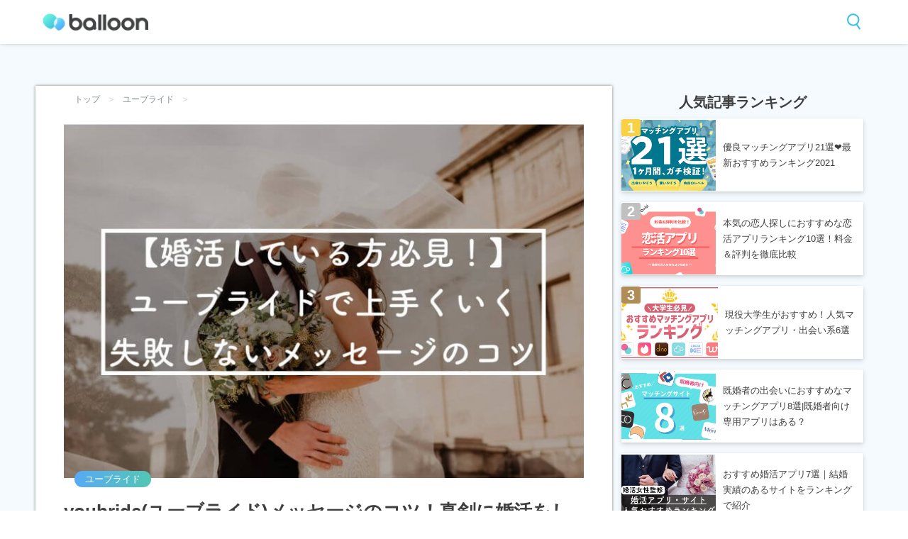

--- FILE ---
content_type: text/html; charset=UTF-8
request_url: https://ballooon.media/4162/
body_size: 30777
content:
<!doctype html>
<!--[if lt IE 7]><html dir="ltr" lang="ja" prefix="og: https://ogp.me/ns#" class="no-js lt-ie9 lt-ie8 lt-ie7"><![endif]-->
<!--[if (IE 7)&!(IEMobile)]><html dir="ltr" lang="ja" prefix="og: https://ogp.me/ns#" class="no-js lt-ie9 lt-ie8"><![endif]-->
<!--[if (IE 8)&!(IEMobile)]><html dir="ltr" lang="ja" prefix="og: https://ogp.me/ns#" class="no-js lt-ie9"><![endif]-->
<!--[if gt IE 8]><!-->
<html dir="ltr" lang="ja" prefix="og: https://ogp.me/ns#" class="no-js">
<!--<![endif]-->

<head>
  <meta charset="utf-8">
  <meta http-equiv="X-UA-Compatible" content="IE=edge">
  <meta name="HandheldFriendly" content="True">
  <meta name="MobileOptimized" content="320">
  <meta name="viewport" content="width=device-width, initial-scale=1 ,viewport-fit=cover" />
  <meta name="msapplication-TileColor" content="#38bfea">
  <meta name="theme-color" content="#38bfea">
  <meta name="thumbnail" content="https://ballooon.media/wp-content/uploads/2018/08/ユーブライド　メッセージ　アイキャッチ-1-520x390.jpg" />
    <link rel="pingback" href="https://ballooon.media/xmlrpc.php">
  <!--end smooth page loading for test -->
<meta name="google-site-verification" content="jjHSgbtxqDXxKKT_YuIRY1snAzwDL353ObbXM28F3F0" />
   <!-- Clarity Tag -->
  <script>
  (function(c,l,a,r,i,t,y){
    c[a]=c[a]||function(){(c[a].q=c[a].q||[]).push(arguments)};
    t=l.createElement(r);t.async=1;t.src="https://www.clarity.ms/tag/"+i;
    y=l.getElementsByTagName(r)[0];y.parentNode.insertBefore(t,y);
  })(window, document, "clarity", "script", "lq6so5oyg7");
  </script>
  <!-- End Clarity Tag -->


  <title>youbride(ユーブライド)メッセージのコツ！真剣に婚活をしてる人へ - 【Balloon】出会いや婚活を成功させるマッチングアプリの攻略法を紹介</title>

		<!-- All in One SEO 4.6.9.1 - aioseo.com -->
		<meta name="description" content="メッセージのNG例やコツ、「いいね！」する時の「メッセージ付きいいね！」のコツについて紹介します。真剣になるあまり返信のしづらいメッセージを送ってしまっていませんか？やりとりが長続きするコツも。メッセージが送れない、削除してしまった、既読が分かるのかなどの機能面についても説明します。" />
		<meta name="robots" content="max-image-preview:large" />
		<meta name="google-site-verification" content="6kekKBMwhI3jZ0SE-r4bqUlz9ufUdWTKSQqfkQDbnFI" />
		<link rel="canonical" href="https://ballooon.media/4162/" />
		<meta name="generator" content="All in One SEO (AIOSEO) 4.6.9.1" />

		<meta name="google-site-verification" content="6kekKBMwhI3jZ0SE-r4bqUlz9ufUdWTKSQqfkQDbnFI" />
		<meta property="og:locale" content="ja_JP" />
		<meta property="og:site_name" content="【Balloon】出会いや婚活を成功させるマッチングアプリの攻略法を紹介 -" />
		<meta property="og:type" content="activity" />
		<meta property="og:title" content="youbride(ユーブライド)メッセージのコツ！真剣に婚活をしてる人へ - 【Balloon】出会いや婚活を成功させるマッチングアプリの攻略法を紹介" />
		<meta property="og:description" content="メッセージのNG例やコツ、「いいね！」する時の「メッセージ付きいいね！」のコツについて紹介します。真剣になるあまり返信のしづらいメッセージを送ってしまっていませんか？やりとりが長続きするコツも。メッセージが送れない、削除してしまった、既読が分かるのかなどの機能面についても説明します。" />
		<meta property="og:url" content="https://ballooon.media/4162/" />
		<meta name="twitter:card" content="summary" />
		<meta name="twitter:title" content="youbride(ユーブライド)メッセージのコツ！真剣に婚活をしてる人へ - 【Balloon】出会いや婚活を成功させるマッチングアプリの攻略法を紹介" />
		<meta name="twitter:description" content="メッセージのNG例やコツ、「いいね！」する時の「メッセージ付きいいね！」のコツについて紹介します。真剣になるあまり返信のしづらいメッセージを送ってしまっていませんか？やりとりが長続きするコツも。メッセージが送れない、削除してしまった、既読が分かるのかなどの機能面についても説明します。" />
		<script type="application/ld+json" class="aioseo-schema">
			{"@context":"https:\/\/schema.org","@graph":[{"@type":"BlogPosting","@id":"https:\/\/ballooon.media\/4162\/#blogposting","name":"youbride(\u30e6\u30fc\u30d6\u30e9\u30a4\u30c9)\u30e1\u30c3\u30bb\u30fc\u30b8\u306e\u30b3\u30c4\uff01\u771f\u5263\u306b\u5a5a\u6d3b\u3092\u3057\u3066\u308b\u4eba\u3078 - \u3010Balloon\u3011\u51fa\u4f1a\u3044\u3084\u5a5a\u6d3b\u3092\u6210\u529f\u3055\u305b\u308b\u30de\u30c3\u30c1\u30f3\u30b0\u30a2\u30d7\u30ea\u306e\u653b\u7565\u6cd5\u3092\u7d39\u4ecb","headline":"youbride(\u30e6\u30fc\u30d6\u30e9\u30a4\u30c9)\u30e1\u30c3\u30bb\u30fc\u30b8\u306e\u30b3\u30c4\uff01\u771f\u5263\u306b\u5a5a\u6d3b\u3092\u3057\u3066\u308b\u4eba\u3078","author":{"@id":"https:\/\/ballooon.media\/writer\/balloon\/#author"},"publisher":{"@id":"https:\/\/ballooon.media\/#organization"},"image":{"@type":"ImageObject","url":"https:\/\/ballooon.media\/wp-content\/uploads\/2018\/08\/\u30e6\u30fc\u30d6\u30e9\u30a4\u30c9\u3000\u30e1\u30c3\u30bb\u30fc\u30b8\u3000\u30a2\u30a4\u30ad\u30e3\u30c3\u30c1-1.jpg","width":1200,"height":797,"caption":"\u30e6\u30fc\u30d6\u30e9\u30a4\u30c9\u3000\u30e1\u30c3\u30bb\u30fc\u30b8\u3000\u30a2\u30a4\u30ad\u30e3\u30c3\u30c1 (1)"},"datePublished":"2018-08-13T23:55:18+09:00","dateModified":"2024-04-03T14:48:21+09:00","inLanguage":"ja","mainEntityOfPage":{"@id":"https:\/\/ballooon.media\/4162\/#webpage"},"isPartOf":{"@id":"https:\/\/ballooon.media\/4162\/#webpage"},"articleSection":"\u30e6\u30fc\u30d6\u30e9\u30a4\u30c9, \u30e1\u30c3\u30bb\u30fc\u30b8"},{"@type":"BreadcrumbList","@id":"https:\/\/ballooon.media\/4162\/#breadcrumblist","itemListElement":[{"@type":"ListItem","@id":"https:\/\/ballooon.media\/#listItem","position":1,"name":"\u5bb6"}]},{"@type":"Organization","@id":"https:\/\/ballooon.media\/#organization","name":"\u3010Balloon\u3011\u51fa\u4f1a\u3044\u3084\u5a5a\u6d3b\u3092\u6210\u529f\u3055\u305b\u308b\u30de\u30c3\u30c1\u30f3\u30b0\u30a2\u30d7\u30ea\u306e\u653b\u7565\u6cd5\u3092\u7d39\u4ecb","url":"https:\/\/ballooon.media\/"},{"@type":"Person","@id":"https:\/\/ballooon.media\/writer\/balloon\/#author","url":"https:\/\/ballooon.media\/writer\/balloon\/","name":"Balloon \u7de8\u96c6\u90e8","image":{"@type":"ImageObject","@id":"https:\/\/ballooon.media\/4162\/#authorImage","url":"https:\/\/ballooon.media\/wp-content\/uploads\/2020\/07\/balloon_144x144_logo.png","width":96,"height":96,"caption":"Balloon \u7de8\u96c6\u90e8"}},{"@type":"WebPage","@id":"https:\/\/ballooon.media\/4162\/#webpage","url":"https:\/\/ballooon.media\/4162\/","name":"youbride(\u30e6\u30fc\u30d6\u30e9\u30a4\u30c9)\u30e1\u30c3\u30bb\u30fc\u30b8\u306e\u30b3\u30c4\uff01\u771f\u5263\u306b\u5a5a\u6d3b\u3092\u3057\u3066\u308b\u4eba\u3078 - \u3010Balloon\u3011\u51fa\u4f1a\u3044\u3084\u5a5a\u6d3b\u3092\u6210\u529f\u3055\u305b\u308b\u30de\u30c3\u30c1\u30f3\u30b0\u30a2\u30d7\u30ea\u306e\u653b\u7565\u6cd5\u3092\u7d39\u4ecb","description":"\u30e1\u30c3\u30bb\u30fc\u30b8\u306eNG\u4f8b\u3084\u30b3\u30c4\u3001\u300c\u3044\u3044\u306d\uff01\u300d\u3059\u308b\u6642\u306e\u300c\u30e1\u30c3\u30bb\u30fc\u30b8\u4ed8\u304d\u3044\u3044\u306d\uff01\u300d\u306e\u30b3\u30c4\u306b\u3064\u3044\u3066\u7d39\u4ecb\u3057\u307e\u3059\u3002\u771f\u5263\u306b\u306a\u308b\u3042\u307e\u308a\u8fd4\u4fe1\u306e\u3057\u3065\u3089\u3044\u30e1\u30c3\u30bb\u30fc\u30b8\u3092\u9001\u3063\u3066\u3057\u307e\u3063\u3066\u3044\u307e\u305b\u3093\u304b\uff1f\u3084\u308a\u3068\u308a\u304c\u9577\u7d9a\u304d\u3059\u308b\u30b3\u30c4\u3082\u3002\u30e1\u30c3\u30bb\u30fc\u30b8\u304c\u9001\u308c\u306a\u3044\u3001\u524a\u9664\u3057\u3066\u3057\u307e\u3063\u305f\u3001\u65e2\u8aad\u304c\u5206\u304b\u308b\u306e\u304b\u306a\u3069\u306e\u6a5f\u80fd\u9762\u306b\u3064\u3044\u3066\u3082\u8aac\u660e\u3057\u307e\u3059\u3002","inLanguage":"ja","isPartOf":{"@id":"https:\/\/ballooon.media\/#website"},"breadcrumb":{"@id":"https:\/\/ballooon.media\/4162\/#breadcrumblist"},"author":{"@id":"https:\/\/ballooon.media\/writer\/balloon\/#author"},"creator":{"@id":"https:\/\/ballooon.media\/writer\/balloon\/#author"},"image":{"@type":"ImageObject","url":"https:\/\/ballooon.media\/wp-content\/uploads\/2018\/08\/\u30e6\u30fc\u30d6\u30e9\u30a4\u30c9\u3000\u30e1\u30c3\u30bb\u30fc\u30b8\u3000\u30a2\u30a4\u30ad\u30e3\u30c3\u30c1-1.jpg","@id":"https:\/\/ballooon.media\/4162\/#mainImage","width":1200,"height":797,"caption":"\u30e6\u30fc\u30d6\u30e9\u30a4\u30c9\u3000\u30e1\u30c3\u30bb\u30fc\u30b8\u3000\u30a2\u30a4\u30ad\u30e3\u30c3\u30c1 (1)"},"primaryImageOfPage":{"@id":"https:\/\/ballooon.media\/4162\/#mainImage"},"datePublished":"2018-08-13T23:55:18+09:00","dateModified":"2024-04-03T14:48:21+09:00"},{"@type":"WebSite","@id":"https:\/\/ballooon.media\/#website","url":"https:\/\/ballooon.media\/","name":"\u3010Balloon\u3011\u51fa\u4f1a\u3044\u3084\u5a5a\u6d3b\u3092\u6210\u529f\u3055\u305b\u308b\u30de\u30c3\u30c1\u30f3\u30b0\u30a2\u30d7\u30ea\u306e\u653b\u7565\u6cd5\u3092\u7d39\u4ecb","inLanguage":"ja","publisher":{"@id":"https:\/\/ballooon.media\/#organization"}}]}
		</script>
		<!-- All in One SEO -->

<link rel='preconnect' href='https://ballooon.imgix.net' crossorigin>
<link rel='dns-prefetch' href='//ballooon.imgix.net'>
<link rel='dns-prefetch' href='//use.fontawesome.com' />
<link href='https://fonts.gstatic.com' crossorigin='anonymous' rel='preconnect' />
<link rel="alternate" type="application/rss+xml" title="【Balloon】出会いや婚活を成功させるマッチングアプリの攻略法を紹介 &raquo; フィード" href="https://ballooon.media/feed/" />
<link rel="alternate" type="application/rss+xml" title="【Balloon】出会いや婚活を成功させるマッチングアプリの攻略法を紹介 &raquo; コメントフィード" href="https://ballooon.media/comments/feed/" />
<style id='wp-img-auto-sizes-contain-inline-css' type='text/css'>
img:is([sizes=auto i],[sizes^="auto," i]){contain-intrinsic-size:3000px 1500px}
/*# sourceURL=wp-img-auto-sizes-contain-inline-css */
</style>
<style id='classic-theme-styles-inline-css' type='text/css'>
/*! This file is auto-generated */
.wp-block-button__link{color:#fff;background-color:#32373c;border-radius:9999px;box-shadow:none;text-decoration:none;padding:calc(.667em + 2px) calc(1.333em + 2px);font-size:1.125em}.wp-block-file__button{background:#32373c;color:#fff;text-decoration:none}
/*# sourceURL=/wp-includes/css/classic-themes.min.css */
</style>
<link rel='stylesheet' id='tablepress-default-css' href='https://ballooon.media/wp-content/plugins/tablepress/css/default.min.css' type='text/css' media='all' />
<link rel='stylesheet' id='font-awesome-official-css' href='https://use.fontawesome.com/releases/v6.6.0/css/all.css' type='text/css' media='all' integrity="sha384-h/hnnw1Bi4nbpD6kE7nYfCXzovi622sY5WBxww8ARKwpdLj5kUWjRuyiXaD1U2JT" crossorigin="anonymous" />
<link rel='stylesheet' id='sng-stylesheet-css' href='https://ballooon.media/wp-content/themes/ballooon/library/css/min/style.css?ver527' type='text/css' media='all' />
<link rel='stylesheet' id='sng-option-css' href='https://ballooon.media/wp-content/themes/ballooon/library/css/min/entry-option.min.css?ver527' type='text/css' media='all' />
<link rel='stylesheet' id='sng-medium-stylesheet-css' href='https://ballooon.media/wp-content/themes/ballooon/library/css/min/medium.css?ver527' type='text/css' media='only screen and (min-width: 768px)' />
<link rel='stylesheet' id='sng-large-medium-stylesheet-css' href='https://ballooon.media/wp-content/themes/ballooon/library/css/min/large-medium.css?ver527' type='text/css' media='only screen and (min-width: 900px)' />
<link rel='stylesheet' id='sng-pc-stylesheet-css' href='https://ballooon.media/wp-content/themes/ballooon/library/css/min/pc.css?ver527' type='text/css' media='only screen and (min-width: 1030px)' />
<link rel='stylesheet' id='sng-mobile-stylesheet-css' href='https://ballooon.media/wp-content/themes/ballooon/library/css/min/mobile.css?ver527' type='text/css' media='only screen and (max-width: 767px)' />
<link rel='stylesheet' id='sng-fontawesome-css' href='https://ballooon.media/wp-content/themes/ballooon/library/fontawesome/css/font-awesome.min.css' type='text/css' media='all' />
<link rel='stylesheet' id='font-awesome-official-v4shim-css' href='https://use.fontawesome.com/releases/v6.6.0/css/v4-shims.css' type='text/css' media='all' integrity="sha384-Heamg4F/EELwbmnBJapxaWTkcdX/DCrJpYgSshI5BkI7xghn3RvDcpG+1xUJt/7K" crossorigin="anonymous" />
<script type="text/javascript" src="https://ballooon.media/wp-content/themes/ballooon/library/js/jquery-3.5.1.min.js" id="jquery-js"></script>
<script type="text/javascript" defer src="https://ballooon.media/wp-content/themes/ballooon/library/js/modernizr.custom.min.js" id="sng-modernizr-js"></script>
<link rel="EditURI" type="application/rsd+xml" title="RSD" href="https://ballooon.media/xmlrpc.php?rsd" />
<link rel='shortlink' href='https://ballooon.media/?p=4162' />
<link rel="apple-touch-icon" sizes="76x76" href="/wp-content/uploads/fbrfg/apple-touch-icon.png">
<link rel="icon" type="image/png" sizes="32x32" href="/wp-content/uploads/fbrfg/favicon-32x32.png">
<link rel="icon" type="image/png" sizes="16x16" href="/wp-content/uploads/fbrfg/favicon-16x16.png">
<link rel="manifest" href="/wp-content/uploads/fbrfg/site.webmanifest">
<link rel="mask-icon" href="/wp-content/uploads/fbrfg/safari-pinned-tab.svg" color="#5bbad5">
<link rel="shortcut icon" href="/wp-content/uploads/fbrfg/favicon.ico">
<meta name="msapplication-TileColor" content="#da532c">
<meta name="msapplication-config" content="/wp-content/uploads/fbrfg/browserconfig.xml">
<meta name="theme-color" content="#ffffff"><meta name="description" content="メッセージのNG例やコツ、「いいね！」する時の「メッセージ付きいいね！」のコツについて紹介します。メッセージが送れない、削除してしまった、既読が分かるのかなどの機能面についても説明します。" /><meta property="og:title" content="youbride(ユーブライド)メッセージのコツ！真剣に婚活をしてる人へ" />
<meta property="og:description" content="メッセージのNG例やコツ、「いいね！」する時の「メッセージ付きいいね！」のコツについて紹介します。メッセージが送れない、削除してしまった、既読が分かるのかなどの機能面についても説明します。" />
<meta property="og:type" content="article" />
<meta property="og:url" content="https://ballooon.media/4162/" />
<meta property="og:image" content="https://ballooon.media/wp-content/uploads/2018/08/ユーブライド　メッセージ　アイキャッチ-1-1024x680.jpg" />
<meta property="og:site_name" content="【Balloon】出会いや婚活を成功させるマッチングアプリの攻略法を紹介" />
<meta name="twitter:card" content="summary_large_image" />
<meta name="twitter:site" content="@BallooonM">
<!-- Google Tag Manager -->
<script data-type="lazy" data-src="[data-uri]"></script>
<!-- End Google Tag Manager -->

<meta name="google-site-verification" content="jjHSgbtxqDXxKKT_YuIRY1snAzwDL353ObbXM28F3F0" /><style type="text/css" id="custom-background-css">
body.custom-background { background-color: #ffffff; }
</style>
	<style type="text/css">.saboxplugin-wrap{-webkit-box-sizing:border-box;-moz-box-sizing:border-box;-ms-box-sizing:border-box;box-sizing:border-box;border:1px solid #eee;width:100%;clear:both;display:block;overflow:hidden;word-wrap:break-word;position:relative}.saboxplugin-wrap .saboxplugin-gravatar{float:left;padding:0 20px 20px 20px}.saboxplugin-wrap .saboxplugin-gravatar img{max-width:100px;height:auto;border-radius:0;}.saboxplugin-wrap .saboxplugin-authorname{font-size:18px;line-height:1;margin:20px 0 0 20px;display:block}.saboxplugin-wrap .saboxplugin-authorname a{text-decoration:none}.saboxplugin-wrap .saboxplugin-authorname a:focus{outline:0}.saboxplugin-wrap .saboxplugin-desc{display:block;margin:5px 20px}.saboxplugin-wrap .saboxplugin-desc a{text-decoration:underline}.saboxplugin-wrap .saboxplugin-desc p{margin:5px 0 12px}.saboxplugin-wrap .saboxplugin-web{margin:0 20px 15px;text-align:left}.saboxplugin-wrap .sab-web-position{text-align:right}.saboxplugin-wrap .saboxplugin-web a{color:#ccc;text-decoration:none}.saboxplugin-wrap .saboxplugin-socials{position:relative;display:block;background:#fcfcfc;padding:5px;border-top:1px solid #eee}.saboxplugin-wrap .saboxplugin-socials a svg{width:20px;height:20px}.saboxplugin-wrap .saboxplugin-socials a svg .st2{fill:#fff; transform-origin:center center;}.saboxplugin-wrap .saboxplugin-socials a svg .st1{fill:rgba(0,0,0,.3)}.saboxplugin-wrap .saboxplugin-socials a:hover{opacity:.8;-webkit-transition:opacity .4s;-moz-transition:opacity .4s;-o-transition:opacity .4s;transition:opacity .4s;box-shadow:none!important;-webkit-box-shadow:none!important}.saboxplugin-wrap .saboxplugin-socials .saboxplugin-icon-color{box-shadow:none;padding:0;border:0;-webkit-transition:opacity .4s;-moz-transition:opacity .4s;-o-transition:opacity .4s;transition:opacity .4s;display:inline-block;color:#fff;font-size:0;text-decoration:inherit;margin:5px;-webkit-border-radius:0;-moz-border-radius:0;-ms-border-radius:0;-o-border-radius:0;border-radius:0;overflow:hidden}.saboxplugin-wrap .saboxplugin-socials .saboxplugin-icon-grey{text-decoration:inherit;box-shadow:none;position:relative;display:-moz-inline-stack;display:inline-block;vertical-align:middle;zoom:1;margin:10px 5px;color:#444;fill:#444}.clearfix:after,.clearfix:before{content:' ';display:table;line-height:0;clear:both}.ie7 .clearfix{zoom:1}.saboxplugin-socials.sabox-colored .saboxplugin-icon-color .sab-twitch{border-color:#38245c}.saboxplugin-socials.sabox-colored .saboxplugin-icon-color .sab-addthis{border-color:#e91c00}.saboxplugin-socials.sabox-colored .saboxplugin-icon-color .sab-behance{border-color:#003eb0}.saboxplugin-socials.sabox-colored .saboxplugin-icon-color .sab-delicious{border-color:#06c}.saboxplugin-socials.sabox-colored .saboxplugin-icon-color .sab-deviantart{border-color:#036824}.saboxplugin-socials.sabox-colored .saboxplugin-icon-color .sab-digg{border-color:#00327c}.saboxplugin-socials.sabox-colored .saboxplugin-icon-color .sab-dribbble{border-color:#ba1655}.saboxplugin-socials.sabox-colored .saboxplugin-icon-color .sab-facebook{border-color:#1e2e4f}.saboxplugin-socials.sabox-colored .saboxplugin-icon-color .sab-flickr{border-color:#003576}.saboxplugin-socials.sabox-colored .saboxplugin-icon-color .sab-github{border-color:#264874}.saboxplugin-socials.sabox-colored .saboxplugin-icon-color .sab-google{border-color:#0b51c5}.saboxplugin-socials.sabox-colored .saboxplugin-icon-color .sab-googleplus{border-color:#96271a}.saboxplugin-socials.sabox-colored .saboxplugin-icon-color .sab-html5{border-color:#902e13}.saboxplugin-socials.sabox-colored .saboxplugin-icon-color .sab-instagram{border-color:#1630aa}.saboxplugin-socials.sabox-colored .saboxplugin-icon-color .sab-linkedin{border-color:#00344f}.saboxplugin-socials.sabox-colored .saboxplugin-icon-color .sab-pinterest{border-color:#5b040e}.saboxplugin-socials.sabox-colored .saboxplugin-icon-color .sab-reddit{border-color:#992900}.saboxplugin-socials.sabox-colored .saboxplugin-icon-color .sab-rss{border-color:#a43b0a}.saboxplugin-socials.sabox-colored .saboxplugin-icon-color .sab-sharethis{border-color:#5d8420}.saboxplugin-socials.sabox-colored .saboxplugin-icon-color .sab-skype{border-color:#00658a}.saboxplugin-socials.sabox-colored .saboxplugin-icon-color .sab-soundcloud{border-color:#995200}.saboxplugin-socials.sabox-colored .saboxplugin-icon-color .sab-spotify{border-color:#0f612c}.saboxplugin-socials.sabox-colored .saboxplugin-icon-color .sab-stackoverflow{border-color:#a95009}.saboxplugin-socials.sabox-colored .saboxplugin-icon-color .sab-steam{border-color:#006388}.saboxplugin-socials.sabox-colored .saboxplugin-icon-color .sab-user_email{border-color:#b84e05}.saboxplugin-socials.sabox-colored .saboxplugin-icon-color .sab-stumbleUpon{border-color:#9b280e}.saboxplugin-socials.sabox-colored .saboxplugin-icon-color .sab-tumblr{border-color:#10151b}.saboxplugin-socials.sabox-colored .saboxplugin-icon-color .sab-twitter{border-color:#0967a0}.saboxplugin-socials.sabox-colored .saboxplugin-icon-color .sab-vimeo{border-color:#0d7091}.saboxplugin-socials.sabox-colored .saboxplugin-icon-color .sab-windows{border-color:#003f71}.saboxplugin-socials.sabox-colored .saboxplugin-icon-color .sab-whatsapp{border-color:#003f71}.saboxplugin-socials.sabox-colored .saboxplugin-icon-color .sab-wordpress{border-color:#0f3647}.saboxplugin-socials.sabox-colored .saboxplugin-icon-color .sab-yahoo{border-color:#14002d}.saboxplugin-socials.sabox-colored .saboxplugin-icon-color .sab-youtube{border-color:#900}.saboxplugin-socials.sabox-colored .saboxplugin-icon-color .sab-xing{border-color:#000202}.saboxplugin-socials.sabox-colored .saboxplugin-icon-color .sab-mixcloud{border-color:#2475a0}.saboxplugin-socials.sabox-colored .saboxplugin-icon-color .sab-vk{border-color:#243549}.saboxplugin-socials.sabox-colored .saboxplugin-icon-color .sab-medium{border-color:#00452c}.saboxplugin-socials.sabox-colored .saboxplugin-icon-color .sab-quora{border-color:#420e00}.saboxplugin-socials.sabox-colored .saboxplugin-icon-color .sab-meetup{border-color:#9b181c}.saboxplugin-socials.sabox-colored .saboxplugin-icon-color .sab-goodreads{border-color:#000}.saboxplugin-socials.sabox-colored .saboxplugin-icon-color .sab-snapchat{border-color:#999700}.saboxplugin-socials.sabox-colored .saboxplugin-icon-color .sab-500px{border-color:#00557f}.saboxplugin-socials.sabox-colored .saboxplugin-icon-color .sab-mastodont{border-color:#185886}.sabox-plus-item{margin-bottom:20px}@media screen and (max-width:480px){.saboxplugin-wrap{text-align:center}.saboxplugin-wrap .saboxplugin-gravatar{float:none;padding:20px 0;text-align:center;margin:0 auto;display:block}.saboxplugin-wrap .saboxplugin-gravatar img{float:none;display:inline-block;display:-moz-inline-stack;vertical-align:middle;zoom:1}.saboxplugin-wrap .saboxplugin-desc{margin:0 10px 20px;text-align:center}.saboxplugin-wrap .saboxplugin-authorname{text-align:center;margin:10px 0 20px}}body .saboxplugin-authorname a,body .saboxplugin-authorname a:hover{box-shadow:none;-webkit-box-shadow:none}a.sab-profile-edit{font-size:16px!important;line-height:1!important}.sab-edit-settings a,a.sab-profile-edit{color:#0073aa!important;box-shadow:none!important;-webkit-box-shadow:none!important}.sab-edit-settings{margin-right:15px;position:absolute;right:0;z-index:2;bottom:10px;line-height:20px}.sab-edit-settings i{margin-left:5px}.saboxplugin-socials{line-height:1!important}.rtl .saboxplugin-wrap .saboxplugin-gravatar{float:right}.rtl .saboxplugin-wrap .saboxplugin-authorname{display:flex;align-items:center}.rtl .saboxplugin-wrap .saboxplugin-authorname .sab-profile-edit{margin-right:10px}.rtl .sab-edit-settings{right:auto;left:0}img.sab-custom-avatar{max-width:75px;}.saboxplugin-wrap {margin-top:0px; margin-bottom:0px; padding: 0px 0px }.saboxplugin-wrap .saboxplugin-authorname {font-size:18px; line-height:25px;}.saboxplugin-wrap .saboxplugin-desc p, .saboxplugin-wrap .saboxplugin-desc {font-size:14px !important; line-height:21px !important;}.saboxplugin-wrap .saboxplugin-web {font-size:14px;}.saboxplugin-wrap .saboxplugin-socials a svg {width:18px;height:18px;}</style><link rel="icon" href="https://ballooon.media/wp-content/uploads/2020/07/cropped-balloon_144x144_logo-32x32.png" sizes="32x32" />
<link rel="icon" href="https://ballooon.media/wp-content/uploads/2020/07/cropped-balloon_144x144_logo-192x192.png" sizes="192x192" />
<link rel="apple-touch-icon" href="https://ballooon.media/wp-content/uploads/2020/07/cropped-balloon_144x144_logo-180x180.png" />
<meta name="msapplication-TileImage" content="https://ballooon.media/wp-content/uploads/2020/07/cropped-balloon_144x144_logo-270x270.png" />
		<style type="text/css" id="wp-custom-css">
			.entry-content h3 {
    display: block !important;
}

/*星の色*/
.rate-star .fas {
    color: #ffb500;
}

.match-app-bottom-link{
	display:none!important;
}

/*--------------------------------------
コンバージョンアップボタン 吹き出し赤色（中央寄せ）
--------------------------------------*/
.button2,
a.button2,
button.button2 {

	font-size: 1.0rem!important;
  font-weight: 700;
  line-height: 1.5;
  position: relative;
  display: inline-block;
  padding: 1rem 4rem;
  cursor: pointer;
  -webkit-user-select: none;
  -moz-user-select: none;
  -ms-user-select: none;
  user-select: none;
  -webkit-transition: all 0.3s;
  transition: all 0.3s;
  text-align: center;
  vertical-align: middle;
  text-decoration: none;
  letter-spacing: 0.1em;
  color: #212529;
  border-radius: 0.5rem;
}
.button2-c-wrap {
margin-top:50px!important;
margin: 50px 0;
  text-align: center;
}
a.button2-c {
  font-size: 1.0rem!important;
  width: 100%;
  position: relative;
padding: 0.25rem 2rem 1rem 1.8rem;
  color: #fff;
  background: #e94919;
  -webkit-box-shadow: 0 5px 0 #d44114;
  box-shadow: 0 5px 0 #d44114;
}
a.button2-c span {
font-size: 1.2rem;
  position: absolute;
    top: -1.2rem;
  left: calc(50% - 180px);
  display: block;
  width: 360px;
  padding: 0.25rem 0;
  color: #d44114;
  border: 2px solid #d44114;
  border-radius: 100vh;
  background: #fff;
  -webkit-box-shadow: 0 3px 3px rgba(0, 0, 0, 0.2);
  box-shadow: 0 3px 3px rgba(0, 0, 0, 0.2);
}

@media only screen and (max-width: 991px){
a.button2-c span {
    font-size: 1.0rem;
    position: absolute;
    top: -1rem;
    left: calc(50% - 100px);
    display: block;
    width: 200px;
    padding: 0.5rem 0;
    color: #d44114;
    border: 2px solid #d44114;
    border-radius: 100vh;
    background: #fff;
    -webkit-box-shadow: 0 3px 3px rgb(0 0 0 / 20%);
    box-shadow: 0 3px 3pxrgba(0,0,0,.2);
}}


a.button2-c span:before,
a.button2-c span:after {
  position: absolute;
  left: calc(50% - 10px);
  content: "";
}
a.button2-c span:before {
  bottom: -10px;

  border-width: 10px 10px 0 10px;
  border-style: solid;
  border-color: #d44114 transparent transparent transparent;
}

a.button2-c span:after {
  bottom: -7px;

  border-width: 10px 10px 0 10px;
  border-style: solid;
  border-color: #fff transparent transparent transparent;
}

a.button2-c i {
  margin-right: 0.75rem;
}

a.button2-c:hover {
  -webkit-transform: translate(0, 3px);
  transform: translate(0, 3px);

  color: #fff;
  background: #eb5b30;
  -webkit-box-shadow: 0 2px 0 #d44114;
  box-shadow: 0 2px 0 #d44114;
}


/*--------------------------------------
コンバージョンアップボタン 吹き出し赤色（中央寄せ）
--------------------------------------*/
.button3,
a.button3,
button.button3 {
  font-size: 1.0rem!important;
  font-weight: 700;
  line-height: 1.5;
  position: relative;
  display: inline-block;
  padding: 1rem 4rem;
  cursor: pointer;
  -webkit-user-select: none;
  -moz-user-select: none;
  -ms-user-select: none;
  user-select: none;
  -webkit-transition: all 0.3s;
  transition: all 0.3s;
  text-align: center;
  vertical-align: middle;
  text-decoration: none;
  letter-spacing: 0.1em;
  color: #212529;
  border-radius: 0.5rem;
}
.button3-c-wrap {
margin-top:50px!important;
margin: 50px 0;
  text-align: center;
}
a.button3-c {
  font-size: 1.0rem!important;
  width: 100%;
  position: relative;
  color: #fff;
  background: #e5433d;
  -webkit-box-shadow: 0 5px 0 #d44114;
  box-shadow: 0 5px 0 #d44114;
}
a.button3-c span {
font-size: 1.2rem;
  position: absolute;
  left: calc(50% - 180px);
  display: block;
  width: 360px;
  padding: 0.25rem 0;
  color: #d44114;
  border: 2px solid #d44114;
  border-radius: 100vh;
  background: #fff;
  -webkit-box-shadow: 0 3px 3px rgba(0, 0, 0, 0.2);
  box-shadow: 0 3px 3px rgba(0, 0, 0, 0.2);
}

@media only screen and (max-width: 991px){
a.button3-c span {
    font-size: 1.0rem;
    position: absolute;
    left: calc(50% - 100px);
    display: block;
    width: 200px;
    padding: 0.5rem 0;
    color: #d44114;
    border: 2px solid #d44114;
    border-radius: 100vh;
    background: #fff;
    -webkit-box-shadow: 0 3px 3px rgb(0 0 0 / 20%);
    box-shadow: 0 3px 3pxrgba(0,0,0,.2);
}}


a.button3-c span:before,
a.button3-c span:after {
  position: absolute;
  left: calc(50% - 10px);
  content: "";
}
a.button3-c span:before {
  bottom: -10px;

  border-width: 10px 10px 0 10px;
  border-style: solid;
  border-color: #d44114 transparent transparent transparent;
}

a.button3-c span:after {
  bottom: -7px;

  border-width: 10px 10px 0 10px;
  border-style: solid;
  border-color: #fff transparent transparent transparent;
}

a.button3-c i {
  margin-right: 0.75rem;
}

a.button3-c:hover {
  -webkit-transform: translate(0, 3px);
  transform: translate(0, 3px);

  color: #fff;
  background: #eb5b30;
  -webkit-box-shadow: 0 2px 0 #d44114;
  box-shadow: 0 2px 0 #d44114;
}


/*--------------------------------------
コンバージョンアップボタン 吹き出し赤色（中央寄せ）
--------------------------------------*/
.top_bottom_area{
border:2px solid #e2e2e2; padding:20px;	
}

.top_bottom_area span{
font-size:14px;
}

.link_underline{
border-bottom:solid 1px;
}


/*--------------------------------------
コンバージョンアップボタン 赤-角丸
--------------------------------------*/
a.btn--red.btn--cubic {
  border-bottom: 5px solid #9f000c;
}

a.btn--red.btn--cubic:hover {
  margin-top: 3px;
  border-bottom: 2px solid #9f000c;
}

a.btn--radius {
  border-radius: 100vh;
}

.fa-position-right {
  position: absolute;
  top: calc(50% - .5em);
  right: 1rem;
}

a.btn-cv01{
  font-size: 20px;
  font-weight: 700;
  line-height: 1.5;
  position: relative;
  display: inline-block;
  padding: 25.765px 60px;
  cursor: pointer;
  -webkit-user-select: none;
  -moz-user-select: none;
  -ms-user-select: none;
  user-select: none;
  -webkit-transition: all 0.3s;
  transition: all 0.3s;
  text-align: center;
  vertical-align: middle;
  text-decoration: none;
  letter-spacing: 0.1em;
  color: #FFF;
  border-radius: 52px;
	background-color:#d75050;
	overflow: hidden;

}

.btn-cv01-container{
text-align:center;
}


.triangle-container {
    width: 100%;
    display: flex;
    flex-flow: row;
    gap: 16px;
    justify-content: center;
}

.single-triangle {
    position: relative;
    width: 200px;
    height: 35px;
}

.single-triangle:after {
    content: "";
    position: absolute;
    top: 0;
    left: 0;
    width: 100%;
    height: 100%;
    clip-path: polygon(50% 100%, 0% 0%, 100% 0%);
    animation: 1.5s push-triangle cubic-bezier(0.5, 0, 0, 1) infinite;
    background: linear-gradient(to bottom, #fbec0d33 0%, #fbec0d 100%);
}



.btn-cv01::before {
    position: absolute;
    content: '';
    display: inline-block;
    top: -180px;
    left: 0;
    width: 30px;
    height: 100%;
    background-color: #fff;
    transition: 300ms;
    animation: shinyshiny 2.5s ease-in-out infinite;
}

@-webkit-keyframes shinyshiny {
    0% { -webkit-transform: scale(0) rotate(45deg); opacity: 0; }
    80% { -webkit-transform: scale(0) rotate(45deg); opacity: 0.5; }
    81% { -webkit-transform: scale(4) rotate(45deg); opacity: 1; }
    100% { -webkit-transform: scale(50) rotate(45deg); opacity: 0; }
}

.btn-cv01-under{
	font-weight:700;
	line-height:1.4em;
}		</style>
		<style>
/* a {color: #38bfea;} */
.main-c {
  color: #38bfea;
}

.main-bc {
  background-color: #38bfea;
}

.main-bdr,
#inner-content .main-bdr {
  border-color: #38bfea;
}

.accent-c {
  color: #edc500;
}

.accent-bc {
  background-color: #edc500;
}

.header,
/* #footer-menu, */
.drawer__title {
  background-color: #ffffff;
}

#logo a {
  color: #38bfea;
}

.desktop-nav li a,
.mobile-nav li a,
#footer-menu a,
.copyright,
#drawer__open,
.drawer__title {
  color: #FFF;
}

.drawer__title .close span,
.drawer__title .close span:before {
  background: #FFF;
}

.desktop-nav li:after {
  background: #FFF;
}

.mobile-nav .current-menu-item {
  border-bottom-color: #FFF;
}

.widgettitle {
  color: #ffffff;
  background-color: #38bfea;
}

.footer {
  background-color: #ffffff;
}

.footer,
.footer a,
.footer .widget ul li a {
  color: #838c90;
}

.body_bc {
  background-color: #ffffff;
}

#footer_menu .raised,
.pagination a,
.pagination span,
#reply-title:before,
.entry-content blockquote:before,
.main-c-before li:before,
.main-c-b:before,
.footer-home-url a.footer-menu__btn.dfont  {
  color: #38bfea;
}

#searchsubmit,
#searchsubmit_second,
#toc_container .toc_title:before,
.cat-name,
.pre_tag>span,
.pagination .current,
#submit,
.withtag_list>span,
.main-bc-before li:before,
.h-undeline.related_title {
  background-color: #38bfea;
}

#toc_container,
h3,
.entry-content h3,
.entry-content h4::before,
.entry-content h5  {
  border-color: #38bfea;
}

.search-title .fa-search,
.acc-bc-before li:before {
  background: #edc500;
}

.li-accentbdr ul,
.li-accentbdr ol {
  border-color: #edc500;
}

.li-pastelbc ul,
.li-pastelbc ol {
  background: #c8e4ff;
}

body {
  font-size: 100%;
}

@media only screen and (min-width: 481px) {
  body {
    font-size: 107%;
  }
}

@media only screen and (min-width: 1030px) {
  body {
    font-size: 107%;
  }
}

.totop {
  background: #5ba9f7;
}

.header-info a {
  color: #FFF;
  background: linear-gradient(95deg, #738bff, #85e3ec);
}

.fixed-menu ul {
  background: #FFF;
}

.fixed-menu a {
  color: #a2a7ab;
}

.fixed-menu .current-menu-item a,
.fixed-menu ul li a.active {
  color: #6bb6ff;
}

.post-tab {
  background: #FFF;
}

.post-tab>div {
  color: #a7a7a7}

.post-tab>div.tab-active {
  background: linear-gradient(45deg, #bdb9ff, #67b8ff)
}
.entry-content h3::after {
  background-image: url("https://ballooon.media/wp-content/themes/ballooon/images/h3_bar.jpg")
}
</style>
  <!--swiper-->
  <link rel="preconnect" href="//x-storage-a1.cir.io">
  <link rel="preconnect" href="//www.google-analytics.com" crossorigin>
  <link rel="preconnect" href="//www.googletagmanager.com">
  <!-- <script>
  !function(t){"use strict";t.loadCSS||(t.loadCSS=function(){});var e=loadCSS.relpreload={};if(e.support=function(){var e;try{e=t.document.createElement("link").relList.supports("preload")}catch(t){e=!1}return function(){return e}}(),e.bindMediaToggle=function(t){var e=t.media||"all";function a(){t.addEventListener?t.removeEventListener("load",a):t.attachEvent&&t.detachEvent("onload",a),t.setAttribute("onload",null),t.media=e}t.addEventListener?t.addEventListener("load",a):t.attachEvent&&t.attachEvent("onload",a),setTimeout(function(){t.rel="stylesheet",t.media="only x"}),setTimeout(a,3e3)},e.poly=function(){if(!e.support())for(var a=t.document.getElementsByTagName("link"),n=0;n<a.length;n++){var o=a[n];"preload"!==o.rel||"style"!==o.getAttribute("as")||o.getAttribute("data-loadcss")||(o.setAttribute("data-loadcss",!0),e.bindMediaToggle(o))}},!e.support()){e.poly();var a=t.setInterval(e.poly,500);t.addEventListener?t.addEventListener("load",function(){e.poly(),t.clearInterval(a)}):t.attachEvent&&t.attachEvent("onload",function(){e.poly(),t.clearInterval(a)})}"undefined"!=typeof exports?exports.loadCSS=loadCSS:t.loadCSS=loadCSS}("undefined"!=typeof global?global:this);
  </script> -->
<style id='global-styles-inline-css' type='text/css'>
:root{--wp--preset--aspect-ratio--square: 1;--wp--preset--aspect-ratio--4-3: 4/3;--wp--preset--aspect-ratio--3-4: 3/4;--wp--preset--aspect-ratio--3-2: 3/2;--wp--preset--aspect-ratio--2-3: 2/3;--wp--preset--aspect-ratio--16-9: 16/9;--wp--preset--aspect-ratio--9-16: 9/16;--wp--preset--color--black: #000000;--wp--preset--color--cyan-bluish-gray: #abb8c3;--wp--preset--color--white: #ffffff;--wp--preset--color--pale-pink: #f78da7;--wp--preset--color--vivid-red: #cf2e2e;--wp--preset--color--luminous-vivid-orange: #ff6900;--wp--preset--color--luminous-vivid-amber: #fcb900;--wp--preset--color--light-green-cyan: #7bdcb5;--wp--preset--color--vivid-green-cyan: #00d084;--wp--preset--color--pale-cyan-blue: #8ed1fc;--wp--preset--color--vivid-cyan-blue: #0693e3;--wp--preset--color--vivid-purple: #9b51e0;--wp--preset--gradient--vivid-cyan-blue-to-vivid-purple: linear-gradient(135deg,rgb(6,147,227) 0%,rgb(155,81,224) 100%);--wp--preset--gradient--light-green-cyan-to-vivid-green-cyan: linear-gradient(135deg,rgb(122,220,180) 0%,rgb(0,208,130) 100%);--wp--preset--gradient--luminous-vivid-amber-to-luminous-vivid-orange: linear-gradient(135deg,rgb(252,185,0) 0%,rgb(255,105,0) 100%);--wp--preset--gradient--luminous-vivid-orange-to-vivid-red: linear-gradient(135deg,rgb(255,105,0) 0%,rgb(207,46,46) 100%);--wp--preset--gradient--very-light-gray-to-cyan-bluish-gray: linear-gradient(135deg,rgb(238,238,238) 0%,rgb(169,184,195) 100%);--wp--preset--gradient--cool-to-warm-spectrum: linear-gradient(135deg,rgb(74,234,220) 0%,rgb(151,120,209) 20%,rgb(207,42,186) 40%,rgb(238,44,130) 60%,rgb(251,105,98) 80%,rgb(254,248,76) 100%);--wp--preset--gradient--blush-light-purple: linear-gradient(135deg,rgb(255,206,236) 0%,rgb(152,150,240) 100%);--wp--preset--gradient--blush-bordeaux: linear-gradient(135deg,rgb(254,205,165) 0%,rgb(254,45,45) 50%,rgb(107,0,62) 100%);--wp--preset--gradient--luminous-dusk: linear-gradient(135deg,rgb(255,203,112) 0%,rgb(199,81,192) 50%,rgb(65,88,208) 100%);--wp--preset--gradient--pale-ocean: linear-gradient(135deg,rgb(255,245,203) 0%,rgb(182,227,212) 50%,rgb(51,167,181) 100%);--wp--preset--gradient--electric-grass: linear-gradient(135deg,rgb(202,248,128) 0%,rgb(113,206,126) 100%);--wp--preset--gradient--midnight: linear-gradient(135deg,rgb(2,3,129) 0%,rgb(40,116,252) 100%);--wp--preset--font-size--small: 13px;--wp--preset--font-size--medium: 20px;--wp--preset--font-size--large: 36px;--wp--preset--font-size--x-large: 42px;--wp--preset--spacing--20: 0.44rem;--wp--preset--spacing--30: 0.67rem;--wp--preset--spacing--40: 1rem;--wp--preset--spacing--50: 1.5rem;--wp--preset--spacing--60: 2.25rem;--wp--preset--spacing--70: 3.38rem;--wp--preset--spacing--80: 5.06rem;--wp--preset--shadow--natural: 6px 6px 9px rgba(0, 0, 0, 0.2);--wp--preset--shadow--deep: 12px 12px 50px rgba(0, 0, 0, 0.4);--wp--preset--shadow--sharp: 6px 6px 0px rgba(0, 0, 0, 0.2);--wp--preset--shadow--outlined: 6px 6px 0px -3px rgb(255, 255, 255), 6px 6px rgb(0, 0, 0);--wp--preset--shadow--crisp: 6px 6px 0px rgb(0, 0, 0);}:where(.is-layout-flex){gap: 0.5em;}:where(.is-layout-grid){gap: 0.5em;}body .is-layout-flex{display: flex;}.is-layout-flex{flex-wrap: wrap;align-items: center;}.is-layout-flex > :is(*, div){margin: 0;}body .is-layout-grid{display: grid;}.is-layout-grid > :is(*, div){margin: 0;}:where(.wp-block-columns.is-layout-flex){gap: 2em;}:where(.wp-block-columns.is-layout-grid){gap: 2em;}:where(.wp-block-post-template.is-layout-flex){gap: 1.25em;}:where(.wp-block-post-template.is-layout-grid){gap: 1.25em;}.has-black-color{color: var(--wp--preset--color--black) !important;}.has-cyan-bluish-gray-color{color: var(--wp--preset--color--cyan-bluish-gray) !important;}.has-white-color{color: var(--wp--preset--color--white) !important;}.has-pale-pink-color{color: var(--wp--preset--color--pale-pink) !important;}.has-vivid-red-color{color: var(--wp--preset--color--vivid-red) !important;}.has-luminous-vivid-orange-color{color: var(--wp--preset--color--luminous-vivid-orange) !important;}.has-luminous-vivid-amber-color{color: var(--wp--preset--color--luminous-vivid-amber) !important;}.has-light-green-cyan-color{color: var(--wp--preset--color--light-green-cyan) !important;}.has-vivid-green-cyan-color{color: var(--wp--preset--color--vivid-green-cyan) !important;}.has-pale-cyan-blue-color{color: var(--wp--preset--color--pale-cyan-blue) !important;}.has-vivid-cyan-blue-color{color: var(--wp--preset--color--vivid-cyan-blue) !important;}.has-vivid-purple-color{color: var(--wp--preset--color--vivid-purple) !important;}.has-black-background-color{background-color: var(--wp--preset--color--black) !important;}.has-cyan-bluish-gray-background-color{background-color: var(--wp--preset--color--cyan-bluish-gray) !important;}.has-white-background-color{background-color: var(--wp--preset--color--white) !important;}.has-pale-pink-background-color{background-color: var(--wp--preset--color--pale-pink) !important;}.has-vivid-red-background-color{background-color: var(--wp--preset--color--vivid-red) !important;}.has-luminous-vivid-orange-background-color{background-color: var(--wp--preset--color--luminous-vivid-orange) !important;}.has-luminous-vivid-amber-background-color{background-color: var(--wp--preset--color--luminous-vivid-amber) !important;}.has-light-green-cyan-background-color{background-color: var(--wp--preset--color--light-green-cyan) !important;}.has-vivid-green-cyan-background-color{background-color: var(--wp--preset--color--vivid-green-cyan) !important;}.has-pale-cyan-blue-background-color{background-color: var(--wp--preset--color--pale-cyan-blue) !important;}.has-vivid-cyan-blue-background-color{background-color: var(--wp--preset--color--vivid-cyan-blue) !important;}.has-vivid-purple-background-color{background-color: var(--wp--preset--color--vivid-purple) !important;}.has-black-border-color{border-color: var(--wp--preset--color--black) !important;}.has-cyan-bluish-gray-border-color{border-color: var(--wp--preset--color--cyan-bluish-gray) !important;}.has-white-border-color{border-color: var(--wp--preset--color--white) !important;}.has-pale-pink-border-color{border-color: var(--wp--preset--color--pale-pink) !important;}.has-vivid-red-border-color{border-color: var(--wp--preset--color--vivid-red) !important;}.has-luminous-vivid-orange-border-color{border-color: var(--wp--preset--color--luminous-vivid-orange) !important;}.has-luminous-vivid-amber-border-color{border-color: var(--wp--preset--color--luminous-vivid-amber) !important;}.has-light-green-cyan-border-color{border-color: var(--wp--preset--color--light-green-cyan) !important;}.has-vivid-green-cyan-border-color{border-color: var(--wp--preset--color--vivid-green-cyan) !important;}.has-pale-cyan-blue-border-color{border-color: var(--wp--preset--color--pale-cyan-blue) !important;}.has-vivid-cyan-blue-border-color{border-color: var(--wp--preset--color--vivid-cyan-blue) !important;}.has-vivid-purple-border-color{border-color: var(--wp--preset--color--vivid-purple) !important;}.has-vivid-cyan-blue-to-vivid-purple-gradient-background{background: var(--wp--preset--gradient--vivid-cyan-blue-to-vivid-purple) !important;}.has-light-green-cyan-to-vivid-green-cyan-gradient-background{background: var(--wp--preset--gradient--light-green-cyan-to-vivid-green-cyan) !important;}.has-luminous-vivid-amber-to-luminous-vivid-orange-gradient-background{background: var(--wp--preset--gradient--luminous-vivid-amber-to-luminous-vivid-orange) !important;}.has-luminous-vivid-orange-to-vivid-red-gradient-background{background: var(--wp--preset--gradient--luminous-vivid-orange-to-vivid-red) !important;}.has-very-light-gray-to-cyan-bluish-gray-gradient-background{background: var(--wp--preset--gradient--very-light-gray-to-cyan-bluish-gray) !important;}.has-cool-to-warm-spectrum-gradient-background{background: var(--wp--preset--gradient--cool-to-warm-spectrum) !important;}.has-blush-light-purple-gradient-background{background: var(--wp--preset--gradient--blush-light-purple) !important;}.has-blush-bordeaux-gradient-background{background: var(--wp--preset--gradient--blush-bordeaux) !important;}.has-luminous-dusk-gradient-background{background: var(--wp--preset--gradient--luminous-dusk) !important;}.has-pale-ocean-gradient-background{background: var(--wp--preset--gradient--pale-ocean) !important;}.has-electric-grass-gradient-background{background: var(--wp--preset--gradient--electric-grass) !important;}.has-midnight-gradient-background{background: var(--wp--preset--gradient--midnight) !important;}.has-small-font-size{font-size: var(--wp--preset--font-size--small) !important;}.has-medium-font-size{font-size: var(--wp--preset--font-size--medium) !important;}.has-large-font-size{font-size: var(--wp--preset--font-size--large) !important;}.has-x-large-font-size{font-size: var(--wp--preset--font-size--x-large) !important;}
/*# sourceURL=global-styles-inline-css */
</style>
</head>

<body class="wp-singular post-template-default single single-post postid-4162 single-format-standard custom-background wp-theme-ballooon" itemtype="http://schema.org/WebPage">
  <div id="container" itemtype="http://schema.org/WPHeader" class="home-back">
    <header
      class="header header--center"
      itemtype="http://schema.org/WPHeader">
            <div id="inner-header" class="wrap cf">

        
        <p id="logo" class="h1 dfont">
                    <a href="https://ballooon.media" itemprop="url" data-wpel-link="internal"><img src="https://ballooon.media/wp-content/uploads/2020/10/new-logo-1.png"
              alt="【Balloon】出会いや婚活を成功させるマッチングアプリの攻略法を紹介">
                        </a>
        </p>
        <div id="header-searchbox" class=""><!-- Simulate a smartphone / tablet -->
<div class="mobile-container">

<!-- Top Navigation Menu -->
<div class="topnav pc">
  <a href="javascript:void(0);" class="icon" onclick="humburgerInstance()" data-wpel-link="internal">
  <noscript><img src="https://ballooon.media/wp-content/themes/ballooon/images/search_top.svg" alt="menue-icon"></noscript><img class="lazyload" src='data:image/svg+xml,%3Csvg%20xmlns=%22http://www.w3.org/2000/svg%22%20viewBox=%220%200%20210%20140%22%3E%3C/svg%3E' data-src="https://ballooon.media/wp-content/themes/ballooon/images/search_top.svg" alt="menue-icon">
  </a>
  <div id="myLinks">
  <a href="javascript:void(0);" class="icon" onclick="humburgerInstance()" data-wpel-link="internal"><svg width="33" height="33" viewbox="0 0 33 33" fill="none" xmlns="http://www.w3.org/2000/svg">
<path d="M31 16.5C31 8.49479 24.5052 2 16.5 2C8.49479 2 2 8.49479 2 16.5C2 24.5052 8.49479 31 16.5 31C24.5052 31 31 24.5052 31 16.5Z" stroke="#38BFEA" stroke-width="2.41667" stroke-miterlimit="10"/>
<path d="M21.3334 21.3333L11.6667 11.6667" stroke="#38BFEA" stroke-width="2.41667" stroke-linecap="round" stroke-linejoin="round"/>
<path d="M11.6667 21.3333L21.3334 11.6667" stroke="#38BFEA" stroke-width="2.41667" stroke-linecap="round" stroke-linejoin="round"/>
</svg>
</a>
  <form role="search" method="get" class="searchform pc" action="https://ballooon.media/">
      <input class="pc-search" type="search" placeholder="記事を探す"  value="" name="s" id="s2" />
        <input type="hidden" name="post_type[]" aria-label="post" value="post" placeholder="記事を探す">
        <button aria-label="searchform2" type="submit" id="searchsubmit_second"><noscript><img src="https://ballooon.media/wp-content/themes/ballooon/images/search_btn.svg"></noscript><img class="lazyload" src='data:image/svg+xml,%3Csvg%20xmlns=%22http://www.w3.org/2000/svg%22%20viewBox=%220%200%20210%20140%22%3E%3C/svg%3E' data-src="https://ballooon.media/wp-content/themes/ballooon/images/search_btn.svg"></button>
    </form>
</div>
</div>

<!-- End smartphone / tablet look -->
</div>

<script>
function humburgerInstance() {
  var x = document.getElementById("myLinks");
  var y = document.querySelector(".icon");
  if (x.style.display === "flex") {
    x.style.display = "none";
    y.style.display = "flex";
  } else {
    x.style.display = "flex";
    y.style.display = "none";
  }
}
</script></div>
        <input id="mega-search-box-toggle" type="checkbox" class="mega-search-box-check">

        <label class="mega-search-box-toggle" for="mega-search-box-toggle">
          <svg width="23" height="17" viewbox="0 0 23 17" fill="none" xmlns="http://www.w3.org/2000/svg">
            <line y1="1.25" x2="23" y2="1.25" stroke="#37393A" stroke-width="1.5" />
            <line y1="8.3833" x2="23" y2="8.3833" stroke="#37393A" stroke-width="1.5" />
            <line y1="15.5167" x2="23" y2="15.5167" stroke="#37393A" stroke-width="1.5" />
          </svg>
        </label>
        <div id="mega-search-box" class="mega-search-box">
          <div class="mega-search-box-utility">
            <label class="mega-search-box-toggle" for="mega-search-box-toggle"><noscript><img src="https://ballooon.media/wp-content/themes/ballooon/images/menues_button.svg" alt=""></noscript><img class="lazyload" src='data:image/svg+xml,%3Csvg%20xmlns=%22http://www.w3.org/2000/svg%22%20viewBox=%220%200%20210%20140%22%3E%3C/svg%3E' data-src="https://ballooon.media/wp-content/themes/ballooon/images/menues_button.svg" alt=""></label>
          </div>

          <div class="mega-search-box-content">
            <form role="search" method="get" class="searchform" action="https://ballooon.media/">
              <input type="search" placeholder="記事を探す"  value="" name="s" id="s" />
                <input type="hidden" name="post_type[]" aria-label="post" value="post" placeholder="記事を探す">
                <button aria-label="searchform2" type="submit" id="searchsubmit_second"><noscript><img src="https://ballooon.media/wp-content/themes/ballooon/images/search_btn.svg"></noscript><img class="lazyload" src='data:image/svg+xml,%3Csvg%20xmlns=%22http://www.w3.org/2000/svg%22%20viewBox=%220%200%20210%20140%22%3E%3C/svg%3E' data-src="https://ballooon.media/wp-content/themes/ballooon/images/search_btn.svg"></button>
            </form>
            <div class="hamburger-container">
              <h4 class="popular-post-wit">人気記事ランキング</h4><div class="popular-post-module">
                <a href="https://ballooon.media/12045/" class="popluar-post-container" data-wpel-link="internal">
                  <span class="popluar-post-counter">1</span>
		              <noscript><img src="https://ballooon.media/wp-content/uploads/2020/11/サムネ-520x390.png" class="popluar-post-img" alt="優良マッチングアプリ21選❤️最新おすすめランキング2021"></noscript><img src='data:image/svg+xml,%3Csvg%20xmlns=%22http://www.w3.org/2000/svg%22%20viewBox=%220%200%20210%20140%22%3E%3C/svg%3E' data-src="https://ballooon.media/wp-content/uploads/2020/11/サムネ-520x390.png" class="lazyload popluar-post-img" alt="優良マッチングアプリ21選❤️最新おすすめランキング2021">
                  <div class="popluar-post-desc ham">
                    <div class="popluar-post-text">優良マッチングアプリ21選❤️最新おすすめランキング2021</div>
                  </div>
                </a>
                <a href="https://ballooon.media/10109/" class="popluar-post-container" data-wpel-link="internal">
                  <span class="popluar-post-counter second">2</span>
		              <noscript><img src="https://ballooon.media/wp-content/uploads/2020/01/balloon-サムネ-1-520x390.png" class="popluar-post-img" alt="本気の恋人探しにおすすめな恋活アプリランキング10選！料金＆評判を徹底比較"></noscript><img src='data:image/svg+xml,%3Csvg%20xmlns=%22http://www.w3.org/2000/svg%22%20viewBox=%220%200%20210%20140%22%3E%3C/svg%3E' data-src="https://ballooon.media/wp-content/uploads/2020/01/balloon-サムネ-1-520x390.png" class="lazyload popluar-post-img" alt="本気の恋人探しにおすすめな恋活アプリランキング10選！料金＆評判を徹底比較">
                  <div class="popluar-post-desc ham">
                    <div class="popluar-post-text">本気の恋人探しにおすすめな恋活アプリランキング10選！料金＆評判を徹底比較</div>
                  </div>
                </a>
                <a href="https://ballooon.media/17000/" class="popluar-post-container" data-wpel-link="internal">
                  <span class="popluar-post-counter third">3</span>
		              <noscript><img src="https://ballooon.media/wp-content/uploads/2020/05/マッチングアプリ-大学生-1-520x360.jpg" class="popluar-post-img" alt="現役大学生がおすすめ！人気マッチングアプリ・出会い系6選"></noscript><img src='data:image/svg+xml,%3Csvg%20xmlns=%22http://www.w3.org/2000/svg%22%20viewBox=%220%200%20210%20140%22%3E%3C/svg%3E' data-src="https://ballooon.media/wp-content/uploads/2020/05/マッチングアプリ-大学生-1-520x360.jpg" class="lazyload popluar-post-img" alt="現役大学生がおすすめ！人気マッチングアプリ・出会い系6選">
                  <div class="popluar-post-desc ham">
                    <div class="popluar-post-text">現役大学生がおすすめ！人気マッチングアプリ・出会い系6選</div>
                  </div>
                </a><a href="https://ballooon.media/post-ranking/" class="popluar-post-link" data-wpel-link="internal">ランキングをもっと見る<a></div>              <div class="applist-title">編集部 オススメアプリ一覧</div>
                <div class="applist-container">
					<a href="https://ballooon.media/category/pairs/" target="_blank" class="applist-element">
  					<div class="applist-img"><div class="sidebar_recommend_best_img"><noscript><img width="460" height="390" src="https://ballooon.media/wp-content/uploads/2018/09/pairs-1-460x390.png" class="attachment-post-thumbnail size-post-thumbnail wp-post-image" alt="Pairs_icon" decoding="async" fetchpriority="high" /></noscript><img width="460" height="390" src='data:image/svg+xml,%3Csvg%20xmlns=%22http://www.w3.org/2000/svg%22%20viewBox=%220%200%20460%20390%22%3E%3C/svg%3E' data-src="https://ballooon.media/wp-content/uploads/2018/09/pairs-1-460x390.png" class="lazyload attachment-post-thumbnail size-post-thumbnail wp-post-image" alt="Pairs_icon" decoding="async" fetchpriority="high" /></div></div>
  					<dl class="applist-text">
    					<dt class="applist-name">Pairs(ペアーズ)</dt>
    					<dd class="applist-desc">会員数1000万人。迷ったらペアーズ！</dd>
						</dl>
					</a>
					<a href="https://ballooon.media/category/omiai/" target="_blank" class="applist-element" data-wpel-link="internal">
  					<div class="applist-img"><div class="sidebar_recommend_best_img"><noscript><img width="520" height="390" src="https://ballooon.media/wp-content/uploads/2020/04/common_img_1_omiai_icon-1-520x390.png" class="attachment-post-thumbnail size-post-thumbnail wp-post-image" alt="" decoding="async" /></noscript><img width="520" height="390" src='data:image/svg+xml,%3Csvg%20xmlns=%22http://www.w3.org/2000/svg%22%20viewBox=%220%200%20520%20390%22%3E%3C/svg%3E' data-src="https://ballooon.media/wp-content/uploads/2020/04/common_img_1_omiai_icon-1-520x390.png" class="lazyload attachment-post-thumbnail size-post-thumbnail wp-post-image" alt="" decoding="async" /></div></div>
  					<dl class="applist-text">
    					<dt class="applist-name">Omiai</dt>
    					<dd class="applist-desc">真剣な恋活ならOmiai！</dd>
						</dl>
					</a>
					<a href="https://ballooon.media/category/tapple/" target="_blank" class="applist-element" data-wpel-link="internal">
  					<div class="applist-img"><div class="sidebar_recommend_best_img"><noscript><img width="455" height="390" src="https://ballooon.media/wp-content/uploads/2019/12/tapple-logo_b-455x390.png" class="attachment-post-thumbnail size-post-thumbnail wp-post-image" alt="" decoding="async" /></noscript><img width="455" height="390" src='data:image/svg+xml,%3Csvg%20xmlns=%22http://www.w3.org/2000/svg%22%20viewBox=%220%200%20455%20390%22%3E%3C/svg%3E' data-src="https://ballooon.media/wp-content/uploads/2019/12/tapple-logo_b-455x390.png" class="lazyload attachment-post-thumbnail size-post-thumbnail wp-post-image" alt="" decoding="async" /></div></div>
  					<dl class="applist-text">
    					<dt class="applist-name">タップル</dt>
    					<dd class="applist-desc">20代の恋人・飲み友探しにぴったり！</dd>
						</dl>
					</a>
                  <div class="applist-list-container">
					<a href="https://ballooon.media/category/with/" target="_blank" class="applist-element list" data-wpel-link="internal">
  					<div class="applist-img"><div class="sidebar_recommend_best_img"><noscript><img width="200" height="200" src="https://ballooon.media/wp-content/uploads/2019/04/with-rogo.png" class="attachment-post-thumbnail size-post-thumbnail wp-post-image" alt="" decoding="async" srcset="https://ballooon.media/wp-content/uploads/2019/04/with-rogo.png 200w, https://ballooon.media/wp-content/uploads/2019/04/with-rogo-150x150.png 150w, https://ballooon.media/wp-content/uploads/2019/04/with-rogo-160x160.png 160w" sizes="(max-width: 200px) 100vw, 200px" /></noscript><img width="200" height="200" src='data:image/svg+xml,%3Csvg%20xmlns=%22http://www.w3.org/2000/svg%22%20viewBox=%220%200%20200%20200%22%3E%3C/svg%3E' data-src="https://ballooon.media/wp-content/uploads/2019/04/with-rogo.png" class="lazyload attachment-post-thumbnail size-post-thumbnail wp-post-image" alt="" decoding="async" data-srcset="https://ballooon.media/wp-content/uploads/2019/04/with-rogo.png 200w, https://ballooon.media/wp-content/uploads/2019/04/with-rogo-150x150.png 150w, https://ballooon.media/wp-content/uploads/2019/04/with-rogo-160x160.png 160w" data-sizes="(max-width: 200px) 100vw, 200px" /></div></div>
  					<div class="applist-text">
    					<span class="applist-name">with</span>
						</div>
					</a>
					<a href="https://ballooon.media/category/matchcom/" target="_blank" class="applist-element list" data-wpel-link="internal">
  					<div class="applist-img"><div class="sidebar_recommend_best_img"><noscript><img width="235" height="236" src="https://ballooon.media/wp-content/uploads/2020/03/match-new.png" class="attachment-post-thumbnail size-post-thumbnail wp-post-image" alt="" decoding="async" srcset="https://ballooon.media/wp-content/uploads/2020/03/match-new.png 235w, https://ballooon.media/wp-content/uploads/2020/03/match-new-150x150.png 150w, https://ballooon.media/wp-content/uploads/2020/03/match-new-160x160.png 160w" sizes="(max-width: 235px) 100vw, 235px" /></noscript><img width="235" height="236" src='data:image/svg+xml,%3Csvg%20xmlns=%22http://www.w3.org/2000/svg%22%20viewBox=%220%200%20235%20236%22%3E%3C/svg%3E' data-src="https://ballooon.media/wp-content/uploads/2020/03/match-new.png" class="lazyload attachment-post-thumbnail size-post-thumbnail wp-post-image" alt="" decoding="async" data-srcset="https://ballooon.media/wp-content/uploads/2020/03/match-new.png 235w, https://ballooon.media/wp-content/uploads/2020/03/match-new-150x150.png 150w, https://ballooon.media/wp-content/uploads/2020/03/match-new-160x160.png 160w" data-sizes="(max-width: 235px) 100vw, 235px" /></div></div>
  					<div class="applist-text">
    					<span class="applist-name">Match.com</span>
						</div>
					</a>
					<a href="https://ballooon.media/category/dine" target="_blank" class="applist-element list" data-wpel-link="internal">
  					<div class="applist-img"><div class="sidebar_recommend_best_img"><noscript><img width="320" height="320" src="https://ballooon.media/wp-content/uploads/2019/04/dine-logo-new.png" class="attachment-post-thumbnail size-post-thumbnail wp-post-image" alt="" decoding="async" srcset="https://ballooon.media/wp-content/uploads/2019/04/dine-logo-new.png 320w, https://ballooon.media/wp-content/uploads/2019/04/dine-logo-new-300x300.png 300w, https://ballooon.media/wp-content/uploads/2019/04/dine-logo-new-150x150.png 150w, https://ballooon.media/wp-content/uploads/2019/04/dine-logo-new-160x160.png 160w" sizes="(max-width: 320px) 100vw, 320px" /></noscript><img width="320" height="320" src='data:image/svg+xml,%3Csvg%20xmlns=%22http://www.w3.org/2000/svg%22%20viewBox=%220%200%20320%20320%22%3E%3C/svg%3E' data-src="https://ballooon.media/wp-content/uploads/2019/04/dine-logo-new.png" class="lazyload attachment-post-thumbnail size-post-thumbnail wp-post-image" alt="" decoding="async" data-srcset="https://ballooon.media/wp-content/uploads/2019/04/dine-logo-new.png 320w, https://ballooon.media/wp-content/uploads/2019/04/dine-logo-new-300x300.png 300w, https://ballooon.media/wp-content/uploads/2019/04/dine-logo-new-150x150.png 150w, https://ballooon.media/wp-content/uploads/2019/04/dine-logo-new-160x160.png 160w" data-sizes="(max-width: 320px) 100vw, 320px" /></div></div>
  					<div class="applist-text">
    					<span class="applist-name">Dine</span>
						</div>
					</a>
					<a href="https://ballooon.media/tokyo-calender/" target="_blank" class="applist-element list" data-wpel-link="internal">
  					<div class="applist-img"><div class="sidebar_recommend_best_img"><noscript><img width="200" height="200" src="https://ballooon.media/wp-content/uploads/2024/04/tokyo-karerogo.png" class="attachment-post-thumbnail size-post-thumbnail wp-post-image" alt="" decoding="async" srcset="https://ballooon.media/wp-content/uploads/2024/04/tokyo-karerogo.png 200w, https://ballooon.media/wp-content/uploads/2024/04/tokyo-karerogo-150x150.png 150w, https://ballooon.media/wp-content/uploads/2024/04/tokyo-karerogo-160x160.png 160w" sizes="(max-width: 200px) 100vw, 200px" /></noscript><img width="200" height="200" src='data:image/svg+xml,%3Csvg%20xmlns=%22http://www.w3.org/2000/svg%22%20viewBox=%220%200%20200%20200%22%3E%3C/svg%3E' data-src="https://ballooon.media/wp-content/uploads/2024/04/tokyo-karerogo.png" class="lazyload attachment-post-thumbnail size-post-thumbnail wp-post-image" alt="" decoding="async" data-srcset="https://ballooon.media/wp-content/uploads/2024/04/tokyo-karerogo.png 200w, https://ballooon.media/wp-content/uploads/2024/04/tokyo-karerogo-150x150.png 150w, https://ballooon.media/wp-content/uploads/2024/04/tokyo-karerogo-160x160.png 160w" data-sizes="(max-width: 200px) 100vw, 200px" /></div></div>
  					<div class="applist-text">
    					<span class="applist-name">東カレデート</span>
						</div>
					</a>
					<a href="https://ballooon.media/crossme/" target="_blank" class="applist-element list" data-wpel-link="internal">
  					<div class="applist-img"><div class="sidebar_recommend_best_img"><noscript><img width="460" height="390" src="https://ballooon.media/wp-content/uploads/2018/09/img-crossme--460x390.png" class="attachment-post-thumbnail size-post-thumbnail wp-post-image" alt="" decoding="async" /></noscript><img width="460" height="390" src='data:image/svg+xml,%3Csvg%20xmlns=%22http://www.w3.org/2000/svg%22%20viewBox=%220%200%20460%20390%22%3E%3C/svg%3E' data-src="https://ballooon.media/wp-content/uploads/2018/09/img-crossme--460x390.png" class="lazyload attachment-post-thumbnail size-post-thumbnail wp-post-image" alt="" decoding="async" /></div></div>
  					<div class="applist-text">
    					<span class="applist-name">CROSS ME</span>
						</div>
					</a>
					<a href="https://ballooon.media/%e5%87%ba%e4%bc%9a%e3%81%84%e7%b3%bb%e3%82%b5%e3%82%a4%e3%83%88/" target="_blank" class="applist-element list" data-wpel-link="internal">
  					<div class="applist-img"><div class="sidebar_recommend_best_img"><noscript><img width="520" height="390" src="https://ballooon.media/wp-content/uploads/2019/02/deaikeisaito-aikon-520x390.png" class="attachment-post-thumbnail size-post-thumbnail wp-post-image" alt="" decoding="async" /></noscript><img width="520" height="390" src='data:image/svg+xml,%3Csvg%20xmlns=%22http://www.w3.org/2000/svg%22%20viewBox=%220%200%20520%20390%22%3E%3C/svg%3E' data-src="https://ballooon.media/wp-content/uploads/2019/02/deaikeisaito-aikon-520x390.png" class="lazyload attachment-post-thumbnail size-post-thumbnail wp-post-image" alt="" decoding="async" /></div></div>
  					<div class="applist-text">
    					<span class="applist-name"> ハッピーメール</span>
						</div>
					</a>
					<a href="https://ballooon.media/%e3%82%bc%e3%82%af%e3%82%b7%e3%82%a3%e7%b8%81%e7%b5%90%e3%81%b3/" target="_blank" class="applist-element list" data-wpel-link="internal">
  					<div class="applist-img"><div class="sidebar_recommend_best_img"><noscript><img width="520" height="390" src="https://ballooon.media/wp-content/uploads/2020/03/small-zexyenmusubi-1-520x390.png" class="attachment-post-thumbnail size-post-thumbnail wp-post-image" alt="" decoding="async" /></noscript><img width="520" height="390" src='data:image/svg+xml,%3Csvg%20xmlns=%22http://www.w3.org/2000/svg%22%20viewBox=%220%200%20520%20390%22%3E%3C/svg%3E' data-src="https://ballooon.media/wp-content/uploads/2020/03/small-zexyenmusubi-1-520x390.png" class="lazyload attachment-post-thumbnail size-post-thumbnail wp-post-image" alt="" decoding="async" /></div></div>
  					<div class="applist-text">
    					<span class="applist-name">ゼクシイ縁結び</span>
						</div>
					</a>
					<a href="https://ballooon.media/category/tinder/" target="_blank" class="applist-element list" data-wpel-link="internal">
  					<div class="applist-img"><div class="sidebar_recommend_best_img"><noscript><img width="460" height="390" src="https://ballooon.media/wp-content/uploads/2018/11/Tinder-rogo-460x390.png" class="attachment-post-thumbnail size-post-thumbnail wp-post-image" alt="" decoding="async" /></noscript><img width="460" height="390" src='data:image/svg+xml,%3Csvg%20xmlns=%22http://www.w3.org/2000/svg%22%20viewBox=%220%200%20460%20390%22%3E%3C/svg%3E' data-src="https://ballooon.media/wp-content/uploads/2018/11/Tinder-rogo-460x390.png" class="lazyload attachment-post-thumbnail size-post-thumbnail wp-post-image" alt="" decoding="async" /></div></div>
  					<div class="applist-text">
    					<span class="applist-name">Tinder</span>
						</div>
					</a>
					<a href="https://ballooon.media/category/cuddle/" target="_blank" class="applist-element list" data-wpel-link="internal">
  					<div class="applist-img"><div class="sidebar_recommend_best_img"><noscript><img width="235" height="235" src="https://ballooon.media/wp-content/uploads/2023/12/cuddle_logo-1.png" class="attachment-post-thumbnail size-post-thumbnail wp-post-image" alt="" decoding="async" srcset="https://ballooon.media/wp-content/uploads/2023/12/cuddle_logo-1.png 235w, https://ballooon.media/wp-content/uploads/2023/12/cuddle_logo-1-150x150.png 150w, https://ballooon.media/wp-content/uploads/2023/12/cuddle_logo-1-160x160.png 160w" sizes="(max-width: 235px) 100vw, 235px" /></noscript><img width="235" height="235" src='data:image/svg+xml,%3Csvg%20xmlns=%22http://www.w3.org/2000/svg%22%20viewBox=%220%200%20235%20235%22%3E%3C/svg%3E' data-src="https://ballooon.media/wp-content/uploads/2023/12/cuddle_logo-1.png" class="lazyload attachment-post-thumbnail size-post-thumbnail wp-post-image" alt="" decoding="async" data-srcset="https://ballooon.media/wp-content/uploads/2023/12/cuddle_logo-1.png 235w, https://ballooon.media/wp-content/uploads/2023/12/cuddle_logo-1-150x150.png 150w, https://ballooon.media/wp-content/uploads/2023/12/cuddle_logo-1-160x160.png 160w" data-sizes="(max-width: 235px) 100vw, 235px" /></div></div>
  					<div class="applist-text">
    					<span class="applist-name">Cuddle</span>
						</div>
					</a></div>
                </div>              <h4 class="applist-title">人気タグから探す</h4>
              <div class="tagcloud"><a href="https://ballooon.media/tag/20%e4%bb%a3/" class="tag-cloud-link tag-link-136 tag-link-position-1" style="font-size: 12.602739726027pt;" aria-label="20代 (5個の項目)" data-wpel-link="internal">20代</a>
<a href="https://ballooon.media/tag/30%e4%bb%a3/" class="tag-cloud-link tag-link-103 tag-link-position-2" style="font-size: 13.753424657534pt;" aria-label="30代 (7個の項目)" data-wpel-link="internal">30代</a>
<a href="https://ballooon.media/tag/40%e4%bb%a3/" class="tag-cloud-link tag-link-114 tag-link-position-3" style="font-size: 14.712328767123pt;" aria-label="40代 (9個の項目)" data-wpel-link="internal">40代</a>
<a href="https://ballooon.media/tag/50%e4%bb%a3/" class="tag-cloud-link tag-link-140 tag-link-position-4" style="font-size: 9.7260273972603pt;" aria-label="50代 (2個の項目)" data-wpel-link="internal">50代</a>
<a href="https://ballooon.media/tag/facebook/" class="tag-cloud-link tag-link-75 tag-link-position-5" style="font-size: 12.602739726027pt;" aria-label="Facebook (5個の項目)" data-wpel-link="internal">Facebook</a>
<a href="https://ballooon.media/tag/pickup/" class="tag-cloud-link tag-link-138 tag-link-position-6" style="font-size: 12.602739726027pt;" aria-label="pickup (5個の項目)" data-wpel-link="internal">pickup</a>
<a href="https://ballooon.media/tag/temu/" class="tag-cloud-link tag-link-149 tag-link-position-7" style="font-size: 8pt;" aria-label="temu (1個の項目)" data-wpel-link="internal">temu</a>
<a href="https://ballooon.media/tag/%e3%81%84%e3%81%84%e3%81%ad/" class="tag-cloud-link tag-link-47 tag-link-position-8" style="font-size: 15.479452054795pt;" aria-label="いいね (11個の項目)" data-wpel-link="internal">いいね</a>
<a href="https://ballooon.media/tag/%e3%82%84%e3%82%8a%e6%96%b9/" class="tag-cloud-link tag-link-153 tag-link-position-9" style="font-size: 8pt;" aria-label="やり方 (1個の項目)" data-wpel-link="internal">やり方</a>
<a href="https://ballooon.media/tag/%e3%82%a2%e3%83%95%e3%82%a3%e3%83%aa%e3%82%a8%e3%82%a4%e3%83%88/" class="tag-cloud-link tag-link-150 tag-link-position-10" style="font-size: 8pt;" aria-label="アフィリエイト (1個の項目)" data-wpel-link="internal">アフィリエイト</a>
<a href="https://ballooon.media/tag/%e3%82%a4%e3%82%b1%e3%83%a1%e3%83%b3/" class="tag-cloud-link tag-link-37 tag-link-position-11" style="font-size: 14.712328767123pt;" aria-label="イケメン (9個の項目)" data-wpel-link="internal">イケメン</a>
<a href="https://ballooon.media/tag/%e3%82%b5%e3%82%af%e3%83%a9/" class="tag-cloud-link tag-link-34 tag-link-position-12" style="font-size: 16.917808219178pt;" aria-label="サクラ (16個の項目)" data-wpel-link="internal">サクラ</a>
<a href="https://ballooon.media/tag/%e3%83%87%e3%83%bc%e3%83%88/" class="tag-cloud-link tag-link-23 tag-link-position-13" style="font-size: 11.835616438356pt;" aria-label="デート (4個の項目)" data-wpel-link="internal">デート</a>
<a href="https://ballooon.media/tag/%e3%83%a1%e3%83%83%e3%82%bb%e3%83%bc%e3%82%b8/" class="tag-cloud-link tag-link-39 tag-link-position-14" style="font-size: 18.547945205479pt;" aria-label="メッセージ (24個の項目)" data-wpel-link="internal">メッセージ</a>
<a href="https://ballooon.media/tag/%e3%83%a2%e3%83%87%e3%83%ab/" class="tag-cloud-link tag-link-53 tag-link-position-15" style="font-size: 15.095890410959pt;" aria-label="モデル (10個の項目)" data-wpel-link="internal">モデル</a>
<a href="https://ballooon.media/tag/%e3%83%ad%e3%82%b0%e3%82%a4%e3%83%b3/" class="tag-cloud-link tag-link-62 tag-link-position-16" style="font-size: 17.205479452055pt;" aria-label="ログイン (17個の項目)" data-wpel-link="internal">ログイン</a>
<a href="https://ballooon.media/tag/%e4%bd%93%e9%a8%93%e8%ab%87/" class="tag-cloud-link tag-link-22 tag-link-position-17" style="font-size: 18.643835616438pt;" aria-label="体験談 (25個の項目)" data-wpel-link="internal">体験談</a>
<a href="https://ballooon.media/tag/%e4%bd%bf%e3%81%84%e6%96%b9/" class="tag-cloud-link tag-link-42 tag-link-position-18" style="font-size: 16.150684931507pt;" aria-label="使い方 (13個の項目)" data-wpel-link="internal">使い方</a>
<a href="https://ballooon.media/tag/%e5%86%99%e7%9c%9f/" class="tag-cloud-link tag-link-59 tag-link-position-19" style="font-size: 15.095890410959pt;" aria-label="写真 (10個の項目)" data-wpel-link="internal">写真</a>
<a href="https://ballooon.media/tag/%e5%8f%82%e5%8a%a0%e6%96%b9%e6%b3%95/" class="tag-cloud-link tag-link-152 tag-link-position-20" style="font-size: 8pt;" aria-label="参加方法 (1個の項目)" data-wpel-link="internal">参加方法</a>
<a href="https://ballooon.media/tag/%e5%8f%8b%e9%81%94/" class="tag-cloud-link tag-link-145 tag-link-position-21" style="font-size: 8pt;" aria-label="友達 (1個の項目)" data-wpel-link="internal">友達</a>
<a href="https://ballooon.media/tag/%e5%a4%a7%e5%ad%a6%e7%94%9f/" class="tag-cloud-link tag-link-97 tag-link-position-22" style="font-size: 9.7260273972603pt;" aria-label="大学生 (2個の項目)" data-wpel-link="internal">大学生</a>
<a href="https://ballooon.media/tag/%e5%a5%b3%e6%80%a7/" class="tag-cloud-link tag-link-85 tag-link-position-23" style="font-size: 8pt;" aria-label="女性 (1個の項目)" data-wpel-link="internal">女性</a>
<a href="https://ballooon.media/tag/%e5%a5%b3%e6%80%a7%e5%90%91%e3%81%91/" class="tag-cloud-link tag-link-24 tag-link-position-24" style="font-size: 18.356164383562pt;" aria-label="女性向け (23個の項目)" data-wpel-link="internal">女性向け</a>
<a href="https://ballooon.media/tag/%e5%a9%9a%e6%b4%bb/" class="tag-cloud-link tag-link-117 tag-link-position-25" style="font-size: 11.835616438356pt;" aria-label="婚活 (4個の項目)" data-wpel-link="internal">婚活</a>
<a href="https://ballooon.media/tag/%e5%a9%9a%e6%b4%bb%e3%82%b5%e3%82%a4%e3%83%88/" class="tag-cloud-link tag-link-143 tag-link-position-26" style="font-size: 8pt;" aria-label="婚活サイト (1個の項目)" data-wpel-link="internal">婚活サイト</a>
<a href="https://ballooon.media/tag/%e5%ae%89%e5%85%a8/" class="tag-cloud-link tag-link-98 tag-link-position-27" style="font-size: 12.602739726027pt;" aria-label="安全 (5個の項目)" data-wpel-link="internal">安全</a>
<a href="https://ballooon.media/tag/%e5%ba%83%e5%91%8a/" class="tag-cloud-link tag-link-63 tag-link-position-28" style="font-size: 8pt;" aria-label="広告 (1個の項目)" data-wpel-link="internal">広告</a>
<a href="https://ballooon.media/tag/%e6%81%8b%e6%84%9b/" class="tag-cloud-link tag-link-144 tag-link-position-29" style="font-size: 9.7260273972603pt;" aria-label="恋愛 (2個の項目)" data-wpel-link="internal">恋愛</a>
<a href="https://ballooon.media/tag/%e6%81%8b%e6%b4%bb/" class="tag-cloud-link tag-link-142 tag-link-position-30" style="font-size: 9.7260273972603pt;" aria-label="恋活 (2個の項目)" data-wpel-link="internal">恋活</a>
<a href="https://ballooon.media/tag/%e6%94%bb%e7%95%a5/" class="tag-cloud-link tag-link-48 tag-link-position-31" style="font-size: 20.082191780822pt;" aria-label="攻略 (35個の項目)" data-wpel-link="internal">攻略</a>
<a href="https://ballooon.media/tag/%e6%96%99%e9%87%91/" class="tag-cloud-link tag-link-50 tag-link-position-32" style="font-size: 19.890410958904pt;" aria-label="料金 (34個の項目)" data-wpel-link="internal">料金</a>
<a href="https://ballooon.media/tag/%e7%84%a1%e6%96%99/" class="tag-cloud-link tag-link-30 tag-link-position-33" style="font-size: 11.835616438356pt;" aria-label="無料 (4個の項目)" data-wpel-link="internal">無料</a>
<a href="https://ballooon.media/tag/%e7%94%b7%e6%80%a7/" class="tag-cloud-link tag-link-106 tag-link-position-34" style="font-size: 8pt;" aria-label="男性 (1個の項目)" data-wpel-link="internal">男性</a>
<a href="https://ballooon.media/tag/%e7%94%b7%e6%80%a7%e5%90%91%e3%81%91/" class="tag-cloud-link tag-link-41 tag-link-position-35" style="font-size: 20.082191780822pt;" aria-label="男性向け (35個の項目)" data-wpel-link="internal">男性向け</a>
<a href="https://ballooon.media/tag/%e7%a8%bc%e3%81%8e%e6%96%b9/" class="tag-cloud-link tag-link-154 tag-link-position-36" style="font-size: 8pt;" aria-label="稼ぎ方 (1個の項目)" data-wpel-link="internal">稼ぎ方</a>
<a href="https://ballooon.media/tag/%e7%a8%bc%e3%81%90/" class="tag-cloud-link tag-link-151 tag-link-position-37" style="font-size: 8pt;" aria-label="稼ぐ (1個の項目)" data-wpel-link="internal">稼ぐ</a>
<a href="https://ballooon.media/tag/%e8%a6%81%e6%b3%a8%e6%84%8f%e4%ba%ba%e7%89%a9/" class="tag-cloud-link tag-link-79 tag-link-position-38" style="font-size: 12.602739726027pt;" aria-label="要注意人物 (5個の項目)" data-wpel-link="internal">要注意人物</a>
<a href="https://ballooon.media/tag/%e8%a7%a3%e8%aa%ac/" class="tag-cloud-link tag-link-49 tag-link-position-39" style="font-size: 22pt;" aria-label="解説 (56個の項目)" data-wpel-link="internal">解説</a>
<a href="https://ballooon.media/tag/%e8%a9%95%e5%88%a4/" class="tag-cloud-link tag-link-40 tag-link-position-40" style="font-size: 18.643835616438pt;" aria-label="評判 (25個の項目)" data-wpel-link="internal">評判</a>
<a href="https://ballooon.media/tag/%e8%b6%b3%e3%81%82%e3%81%a8/" class="tag-cloud-link tag-link-58 tag-link-position-41" style="font-size: 12.602739726027pt;" aria-label="足あと (5個の項目)" data-wpel-link="internal">足あと</a>
<a href="https://ballooon.media/tag/%e8%ba%ab%e3%83%90%e3%83%ac/" class="tag-cloud-link tag-link-78 tag-link-position-42" style="font-size: 10.876712328767pt;" aria-label="身バレ (3個の項目)" data-wpel-link="internal">身バレ</a>
<a href="https://ballooon.media/tag/%e9%80%80%e4%bc%9a%e6%96%b9%e6%b3%95/" class="tag-cloud-link tag-link-26 tag-link-position-43" style="font-size: 16.917808219178pt;" aria-label="退会 (16個の項目)" data-wpel-link="internal">退会</a>
<a href="https://ballooon.media/tag/%e9%80%9a%e5%a0%b1/" class="tag-cloud-link tag-link-57 tag-link-position-44" style="font-size: 12.602739726027pt;" aria-label="通報 (5個の項目)" data-wpel-link="internal">通報</a>
<a href="https://ballooon.media/tag/%e9%81%8a%e3%81%b3/" class="tag-cloud-link tag-link-141 tag-link-position-45" style="font-size: 8pt;" aria-label="遊び (1個の項目)" data-wpel-link="internal">遊び</a></div>
            </div>
          </div>
        </div>
      </div>
          </header>
    

<div id="content" >
  <div id="inner-content" class="wrap cf main-back">
    <main id="main" class="m-all t-2of3 d-5of7 cf" itemtype="http://schema.org/WebPage">
                    <article id="entry" class="cf post-4162 post type-post status-publish format-standard has-post-thumbnail category-youbride tag-39">
        <header class="article-header entry-header" itemtype="http://schema.org/WPHeader">
  <nav id="breadcrumb"><ul itemscope itemtype="http://schema.org/BreadcrumbList"><li itemprop="itemListElement" itemscope itemtype="http://schema.org/ListItem"><a href="https://ballooon.media" itemprop="item" class="breadcrumb-item" data-wpel-link="internal"><span itemprop="name">トップ</span></a><meta itemprop="position" content="1" /></li><li itemprop="itemListElement" itemscope itemtype="http://schema.org/ListItem"><a href="https://ballooon.media/category/youbride/" itemprop="item" class="breadcrumb-item cat" data-wpel-link="internal"><span itemprop="name">ユーブライド</span></a><meta itemprop="position" content="2" /></li></ul></nav>    <p class="post-thumbnail" itemprop="image"><noscript><img width="680" height="452" src="https://ballooon.media/wp-content/uploads/2018/08/ユーブライド　メッセージ　アイキャッチ-1-1024x680.jpg" class="attachment-large size-large wp-post-image" alt="ユーブライド　メッセージ　アイキャッチ (1)" decoding="async" srcset="https://ballooon.media/wp-content/uploads/2018/08/ユーブライド　メッセージ　アイキャッチ-1-1024x680.jpg 1024w, https://ballooon.media/wp-content/uploads/2018/08/ユーブライド　メッセージ　アイキャッチ-1-300x199.jpg 300w, https://ballooon.media/wp-content/uploads/2018/08/ユーブライド　メッセージ　アイキャッチ-1-768x510.jpg 768w, https://ballooon.media/wp-content/uploads/2018/08/ユーブライド　メッセージ　アイキャッチ-1.jpg 1200w" sizes="(max-width: 680px) 100vw, 680px" /></noscript><img width="680" height="452" src='data:image/svg+xml,%3Csvg%20xmlns=%22http://www.w3.org/2000/svg%22%20viewBox=%220%200%20680%20452%22%3E%3C/svg%3E' data-src="https://ballooon.media/wp-content/uploads/2018/08/ユーブライド　メッセージ　アイキャッチ-1-1024x680.jpg" class="lazyload attachment-large size-large wp-post-image" alt="ユーブライド　メッセージ　アイキャッチ (1)" decoding="async" data-srcset="https://ballooon.media/wp-content/uploads/2018/08/ユーブライド　メッセージ　アイキャッチ-1-1024x680.jpg 1024w, https://ballooon.media/wp-content/uploads/2018/08/ユーブライド　メッセージ　アイキャッチ-1-300x199.jpg 300w, https://ballooon.media/wp-content/uploads/2018/08/ユーブライド　メッセージ　アイキャッチ-1-768x510.jpg 768w, https://ballooon.media/wp-content/uploads/2018/08/ユーブライド　メッセージ　アイキャッチ-1.jpg 1200w" data-sizes="(max-width: 680px) 100vw, 680px" /></p>
    <span class="catlabel-post" itemprop="keywords"><ul class="post-categories">
	<li><a href="https://ballooon.media/category/youbride/" rel="category tag" data-wpel-link="internal">ユーブライド</a></li></ul></span>
  <h1 class="entry-title single-title" itemprop="headline">youbride(ユーブライド)メッセージのコツ！真剣に婚活をしてる人へ</h1>
  <div class="meta-data-container">
    <ul class='tag'><li><a href="https://ballooon.media/tag/%e3%83%a1%e3%83%83%e3%82%bb%e3%83%bc%e3%82%b8" data-wpel-link="internal">メッセージ</a></li></ul>    <p class="entry-meta vcard dfont data">
            <time class="updated entry-time" datetime="2024.04.03"
      itemprop="dateModified">2024.04.03</time>
      <span class="views-post dfont"></span>
  </p>
</div>
  </header>
<section class="entry-content cf" itemprop="mainEntityOfPage">
  <div class="sponsored"><p class="ads-title dfont">PR</p>			<div class="textwidget"><p><strong>※記事内には広告を含む場合がございます</strong></p>
</div>
		</div><div class="con-btn-container">
	<span class="con-btn-pretext">＼ 婚活サポートが充実 ／</span>
	<a href="https://ballooon.media/link/youbride" class="con-btn-main" style="background-color: #EF3459; border: 1.5px solid #C72847;  box-shadow: inset 0px -10px 0px #D52548; color: #fff;" data-wpel-link="internal">
		<div class="con-btn-text">youbrideはこちらから</div>
		<span class="con-btn-dl">無料ダウンロード</span>
	</a>
</div>
<p>youbride(ユーブライド)のメッセージで返信が来なくて困っていませんか？</p>
<p>実は、簡単に<strong>返信率を上げる方法</strong>があります。</p>
			<div class="sng-box box29"><div class="box-title">この記事を読むとわかること</div>
<ul>
<li>youbrideメッセージ返信率を上げるコツ</li>
<li>youbrideメッセージ付きいいね！のコツ</li>
<li>youbrideお気に入り機能について</div></li>
</ul>
<p>この記事を読んで、youbrideで返信率の高いメッセージを送れるようになりましょう！</p>
<div id="toc_container" class="no_bullets"><p class="toc_title">目次</p><ul class="toc_list"><li><a href="#youbride">youbride(ユーブライド)とは</a></li><li><a href="#youbrideNG">youbride(ユーブライド)NGなメッセージの例</a><ul><li><a href="#i">長文</a></li><li><a href="#i-2">内容が濃すぎて置いて行かれる</a></li><li><a href="#i-3">メッセージが堅い</a></li><li><a href="#i-4">婚活しているのにずっと世間話</a></li><li><a href="#i-5">とりあえず毎日メッセージを送っているだけ</a></li></ul></li><li><a href="#youbride-2">youbride(ユーブライド)でうまくいく好印象なメッセージ</a><ul><li><a href="#i-6">紳士</a></li><li><a href="#i-7">趣味は自己主張じゃなくて相手と話しを合わせるもの</a></li><li><a href="#i-8">メッセージの頻度を合わせてくれる</a></li><li><a href="#i-9">デートに誘うタイミングはメッセージが盛り上がった後！</a></li></ul></li><li><a href="#youbride-3">youbride(ユーブライド)メッセージ付きいいね！とは</a><ul><li><a href="#i-10">メッセージ付きいいね！をもらった会員の感想</a></li><li><a href="#i-11">メッセージ付きいいね！のコツ</a></li><li><a href="#i-12">メッセージ付きいいね！の使い方</a></li></ul></li><li><a href="#youbride-4">youbride(ユーブライド)メッセージのお気に入り機能とは</a><ul><li><a href="#i-13">登録方法</a></li><li><a href="#i-14">お気に入りしても相手に通知がいかない</a></li></ul></li><li><a href="#i-15">メッセージを削除して復活させる方法</a></li><li><a href="#i-16">メッセージ既読、未読を知る方法</a></li><li><a href="#youbride-5">youbride(ユーブライド)メッセージ機能の注意点</a><ul><li><a href="#i-17">無料会員どうしでメッセージは送れない</a></li><li><a href="#i-18">メールフォルダは３種類ある</a></li><li><a href="#i-19">メッセージ付きいいね！は上書きできる</a></li><li><a href="#i-20">プレミアムメッセージは優先的に表示される</a></li></ul></li><li><a href="#youbride-6">youbride(ユーブライド)のメッセージについてのまとめ</a></li><li><a href="#youbride-7">youbride(ユーブライド)</a></li></ul></div>
<h2><span id="youbride">youbride(ユーブライド)とは</span></h2>
<a href="https://ballooon.media/link/youbride" class="logo-youbride-link" target="_blank" data-wpel-link="internal">
<div class="img-roller">
<noscript><img decoding="async" class="alignleft size-full wp-image-41465" src="http://ballooon.media/wp-content/uploads/2020/10/IMG_8540.png" alt="" width="" height="" /></noscript><img decoding="async" class="lazyload alignleft size-full wp-image-41465" src='data:image/svg+xml,%3Csvg%20xmlns=%22http://www.w3.org/2000/svg%22%20viewBox=%220%200%20210%20140%22%3E%3C/svg%3E' data-src="http://ballooon.media/wp-content/uploads/2020/10/IMG_8540.png" alt="" width="" height="" />
<noscript><img decoding="async" class="alignleft size-full wp-image-41465" src="http://ballooon.media/wp-content/uploads/2020/10/IMG_8541.png" alt="" width="" height="" /></noscript><img decoding="async" class="lazyload alignleft size-full wp-image-41465" src='data:image/svg+xml,%3Csvg%20xmlns=%22http://www.w3.org/2000/svg%22%20viewBox=%220%200%20210%20140%22%3E%3C/svg%3E' data-src="http://ballooon.media/wp-content/uploads/2020/10/IMG_8541.png" alt="" width="" height="" />
<noscript><img decoding="async" class="alignleft size-full wp-image-41465" src="http://ballooon.media/wp-content/uploads/2020/10/IMG_8542.png" alt="" width="" height="" /></noscript><img decoding="async" class="lazyload alignleft size-full wp-image-41465" src='data:image/svg+xml,%3Csvg%20xmlns=%22http://www.w3.org/2000/svg%22%20viewBox=%220%200%20210%20140%22%3E%3C/svg%3E' data-src="http://ballooon.media/wp-content/uploads/2020/10/IMG_8542.png" alt="" width="" height="" />
<noscript><img decoding="async" class="alignleft size-full wp-image-41465" src="http://ballooon.media/wp-content/uploads/2020/10/IMG_8543.png" alt="" width="" height="" /></noscript><img decoding="async" class="lazyload alignleft size-full wp-image-41465" src='data:image/svg+xml,%3Csvg%20xmlns=%22http://www.w3.org/2000/svg%22%20viewBox=%220%200%20210%20140%22%3E%3C/svg%3E' data-src="http://ballooon.media/wp-content/uploads/2020/10/IMG_8543.png" alt="" width="" height="" />
</div>
</a>

<table id="tablepress-243" class="tablepress tablepress-id-243">
<tbody class="row-hover">
<tr class="row-1">
	<td class="column-1"><strong>運営会社</strong></td><td class="column-2">(株)Diverse</td>
</tr>
<tr class="row-2">
	<td class="column-1"><strong>料金</strong></td><td class="column-2">【男女どちらか】4,500円</td>
</tr>
<tr class="row-3">
	<td class="column-1"><strong>年齢層</strong></td><td class="column-2">【男性】20代後半〜40代<br />
【女性】20代後半〜40代</td>
</tr>
<tr class="row-4">
	<td class="column-1"><strong>特徴</strong></td><td class="column-2">婚活に特化</td>
</tr>
<tr class="row-5">
	<td class="column-1"><strong>目的</strong></td><td class="column-2">婚活</td>
</tr>
</tbody>
</table>
<!-- #tablepress-243 from cache -->
<p>youbrideは累計会員数が<strong>国内最大級の婚活マッチングアプリ</strong>です。</p>
<p>&nbsp;</p>
<p>結婚相手に求める条件に適しているかプロフィールで判断できたり、細かい条件設定からマッチしてる項目が多い相手を探してくれる機能もあります。</p>
<div class="con-btn-container">
	<span class="con-btn-pretext">＼ 婚活サポートが充実 ／</span>
	<a href="https://ballooon.media/link/youbride" class="con-btn-main" style="background-color: #EF3459; border: 1.5px solid #C72847;  box-shadow: inset 0px -10px 0px #D52548; color: #fff;" data-wpel-link="internal">
		<div class="con-btn-text">youbrideはこちらから</div>
		<span class="con-btn-dl">無料ダウンロード</span>
	</a>
</div>
<div class="sng-box box3">
<p>youbrideについて詳しくはこちら↓↓</p>
                <a class="c_linkto longc_linkto" href="https://ballooon.media/?p=15039" data-wpel-link="internal">
                    <span class="longc_img"><noscript><img decoding="async" width="520" height="390" src="https://ballooon.media/wp-content/uploads/2019/04/Frame-35-1-520x390.jpg" class="attachment-post-thumbnail size-post-thumbnail wp-post-image" alt="youbride　商標　アイキャッチ" /></noscript><img decoding="async" width="520" height="390" src='data:image/svg+xml,%3Csvg%20xmlns=%22http://www.w3.org/2000/svg%22%20viewBox=%220%200%20520%20390%22%3E%3C/svg%3E' data-src="https://ballooon.media/wp-content/uploads/2019/04/Frame-35-1-520x390.jpg" class="lazyload attachment-post-thumbnail size-post-thumbnail wp-post-image" alt="youbride　商標　アイキャッチ" /></span>
                    <span class="longc_content c_linkto_text"><object><a class="dfont cat-label catid16" href="https://ballooon.media/category/youbride/" youbride itemprop="url">ユーブライド</a></object><span class="longc_title">非公開: youbride(ユーブライド)はどんな婚活アプリ？評判&#038;特徴を公開【完全マニュアル】</span></span>
                </a>
</div>
<p>それではさっそく、どんなメッセージなら上手くいくのか解説していきます。</p>
<h2><span id="youbrideNG">youbride(ユーブライド)NGなメッセージの例</span></h2>
<p>まずはNGなメッセージを解説します。婚活に真剣な方ほどyoubrideでのメール、つまりメッセージが重たく不器用になってしまってる気がします。</p>
<p>&nbsp;</p>
<p><strong>印象の良くないメッセージの特徴5つ</strong></p>
<p style="margin-bottom: 1.5em; color: #555555;"><div class="li-check li-mainbdr main-c-before">
<ul>
<li>長文</li>
<li>内容が濃すぎて置いて行かれる</li>
<li>メッセージが堅い</li>
<li>婚活しているのにずっと世間話</li>
<li>とりあえず毎日メッセージを送っているだけ</div></li>
</ul>
<p style="margin-bottom: 1.5em; color: #555555;">1つずつ説明していきます。</p>
<h3><span id="i">長文</span></h3>
<p>メッセージが長すぎてしまうと返信するのに時間がかかってしまい、めんどくさいと感じる人もいると思います。</p>
<p>&nbsp;</p>
<p><span class="keiko_blue">メッセージの長さは相手に合わせていくのをおすすめします。</span></p>
<h3><span id="i-2">内容が濃すぎて置いて行かれる</span></h3>
<p>共通の趣味の話をしていて、自分の中で盛り上がってしまい、相手を置いてけぼりにしていませんか？</p>
<p>&nbsp;</p>
<p>自分では盛り上がってしまっているので気が付かないことが多いかもしれません。もし自分の方が詳しい場合は<strong>お相手にレベルを合わせる</strong>ことを忘れないようにしてみてください。</p>
<h3 style="margin-bottom: 1.5em; color: #555555;"><span id="i-3">メッセージが堅い</span></h3>
<p><span class="keiko_red">丁寧なメッセージはいいことなんですが、丁寧な言葉は人との距離感が出てしまいます。</span>そんなメッセージがずっと続いていたら仲良くなれる気がしませんよね。</p>
<p>&nbsp;</p>
<p>まずは相手を下の名前で呼ぶことから、徐々に敬語をやめていくなど、少しづつ<strong>距離を縮めるように</strong>してみましょう！</p>
<h3 style="margin-bottom: 1.5em; color: #555555;"><span id="i-4">婚活しているのにずっと世間話</span></h3>
<p>youbride(ユーブライド)で<strong>婚活をしているのに</strong>1ヶ月も他愛もない話をしていて、結婚やお付き合いなどの話がないと、婚活する気がないのかと思われてしまいます。</p>
<p>&nbsp;</p>
<p><span class="keiko_yellow">少しくらい脈絡がなくても、結婚や恋愛系の話題を出してみましょう。</span></p>
<h3 style="margin-bottom: 1.5em; color: #555555;"><span id="i-5">とりあえず毎日メッセージを送っているだけ</span></h3>
<p>毎日毎日あいさつと天気の話と一つ質問をしているだけの方いませんか？　<span class="keiko_red">お相手は、メッセージ自体が楽しくなくなって返信の頻度が落ちてしまいます。</span></p>
<p>&nbsp;</p>
<p>質問をしたらその解答に対して自分の感想は言うようにして、<strong>一つの話題を盛り上げる</strong>ように意識しましょう！</p>
<p>&nbsp;</p>
<p>以上を踏まえて次の章では<strong>好印象なメッセージ</strong>を紹介するので、ぜひ参考にしてみてください。</p>
<h2><span id="youbride-2">youbride(ユーブライド)でうまくいく好印象なメッセージ</span></h2>
<p>今度はいい印象のメッセージを紹介します。</p>
<div class="li-check li-mainbdr main-c-before">
<ul>
<li>紳士である</li>
<li>趣味は自己主張じゃなくて相手に話を合わせるもの</li>
<li>メッセージの頻度を合わせる</li>
<li>デートに誘うタイミングはメッセージが盛り上がった後！</li>
</ul>
</div>
<h3 style="margin-bottom: 1.5em; color: #555555;"><span id="i-6">紳士</span></h3>
<p>紳士だと安心して会いにも行けるし、将来も考えやすいです。これは男性だけではなく、女性も同じです。</p>
<p>&nbsp;</p>
<p><strong>紳士のメッセージ条件</strong></p>
<ul>
<li>相手を尊重し、信頼する</li>
<li>誰にでも優しい</li>
<li>悪口を言わない</li>
<li>自分の言動に責任を持つ</li>
</ul>
<p>全て満たすのは難しくても、意識するだけで好感度は上がるでしょう。</p>
<h3 style="margin-bottom: 1.5em; color: #555555;"><span id="i-7">趣味は自己主張じゃなくて相手と話しを合わせるもの</span></h3>
<p><span class="keiko_blue">趣味は話を盛り上げるツールだと思ってください。</span>自分ができることを自慢したくなる気持ちはわかりますが、自己主張は<strong>プロフィール</strong>に書くものです。</p>
<p>&nbsp;</p>
<p>メッセージでは相手に話を合わせて、お相手が<strong>内容が濃すぎて置いて行かれる</strong>状態にならないように気を付けましょう！</p>
<h3 style="margin-bottom: 1.5em; color: #555555;"><span id="i-8">メッセージの頻度を合わせてくれる</span></h3>
<p>メッセージの頻度は、人によってとても差があります。なるべく<strong>メッセージの頻度</strong>をお相手に合わせてあげると、ストレスなくやり取りができ、好印象になるでしょう。</p>
<p>&nbsp;</p>
<p><span class="keiko_red">間違っても、しつこくメッセージの催促をしてはいけません。</span>お相手はあなたとメッセージをすること自体、やめてしまう可能性が高いです。</p>
<h3 style="margin-bottom: 1.5em; color: #555555;"><span id="i-9"><strong>デートに誘うタイミングはメッセージが盛り上がった後！</strong></span></h3>
<p><span class="keiko_blue">デートに誘うのはメッセージが盛り上がって、一通りの話題が終わったタイミングがおすすめです。</span></p>
<p>&nbsp;</p>
<p>「良かったら今度お会いしてもっと話をしてみたいです！」と男性から言うパターンが多い傾向にあります。</p>
<p>&nbsp;</p>
<p>ちなみに、<strong>LINEを聞くタイミング</strong>はデートの前日あたりがおすすめです。待ち合わせで何かあったときに電話をしたい、という理由をつけることができるからです。</p>
<p>&nbsp;</p>
<div class="con-btn-container">
	<span class="con-btn-pretext">＼ 婚活サポートが充実 ／</span>
	<a href="https://ballooon.media/link/youbride" class="con-btn-main" style="background-color: #EF3459; border: 1.5px solid #C72847;  box-shadow: inset 0px -10px 0px #D52548; color: #fff;" data-wpel-link="internal">
		<div class="con-btn-text">youbrideはこちらから</div>
		<span class="con-btn-dl">無料ダウンロード</span>
	</a>
</div>
<p>続いて、マッチングのために効力の大きい<strong>メッセージ付きいいね！</strong>について説明します。</p>
<h2><span id="youbride-3">youbride(ユーブライド)メッセージ付きいいね！とは</span></h2>
<p>youbrideはメッセージ付きいいね！という機能があり、いいね！をする時にメッセージも同時に送ることができます。</p>
<p>&nbsp;</p>
<p><span class="keiko_blue">マッチングするためにメッセージ付きいいね！はすごく大事です。</span>なんて言ったって、マッチングする前にどれだけお相手に興味があるのか伝えられるんですから！</p>
<p>&nbsp;</p>
<p>プロフィールだけの判断よりも、<strong>特定の人に向けたメッセージ</strong>がついていると受け取る印象がぜんぜん違います。</p>
<p>&nbsp;</p>
<p>メッセージ付きいいね！をもらった会員の感想をまとめました。</p>
<h3><span id="i-10">メッセージ付きいいね！をもらった会員の感想</span></h3>
<div class="sng-box box24">
<p>プロフィールを見てくれたと分かる内容だったら優先してマッチングしてる！</p>
</div>
<p>真剣な婚活しようとしている人からしたら、プロフィールを見ていないのにいいね！する人は信用できません。</p>
<p>&nbsp;</p>
<p><span class="keiko_yellow">メッセージ付きいいね！でプロフィールに書いてある内容について触れて信用度をあげていきましょう！</span></p>
<p>&nbsp;</p>
<div class="sng-box box24">
<p>真剣さ、丁寧さが伝わると安心してマッチングできる！</p>
</div>
<p>youbrideは真剣に婚活をしている会員が多いです。そのため、<strong>真剣さ丁寧さを意識したメッセージ</strong>だとマッチングしやすい傾向にあります。</p>
<p>&nbsp;</p>
<p>後ほど、メッセージ内容のコツをまとめて紹介しているので参考にしてみてください。</p>
<p>&nbsp;</p>
<div class="sng-box box24">
<p>メッセージ付きいいね！をくれたということは有料会員になっている人だと分かる</p>
</div>
<p>youbrideの無料会員は相手のプランが見えません。メッセージ付きいいね！は有料会員の機能なのでお相手の会員ステータス見分ける指標にできます。</p>
<p>&nbsp;</p>
<p><span class="keiko_yellow">メッセージ付きいいね！を送れる有料会員は、婚活に真剣な人だと分かるという声がありました。</span></p>
<p>&nbsp;</p>
<div class="sng-box box24">
<p>コピペ(コピー&amp;ペースト)は論外！！</p>
</div>
<p>本当にコピペは意味ないです。ただの「いいね！」より計算している感じを受けてしまって、<strong>マイナスのイメージ</strong>しかありませんので気を付けましょう。</p>
<p>&nbsp;</p>
<p>例えば、次のような文章。</p>
<div class="sng-box box2">
<p>プロフィールを見て気が合いそうだと思っていいね！しました。</p>
<p>&nbsp;</p>
<p>よろしければ、メッセージのやりとりからゆっくり仲を深めていきたいです。</p>
<p>&nbsp;</p>
<p>よろしくお願いします。</p>
</div>
<p>もし、コピペじゃないのにこのようなメッセージをしてしまっている場合は、<strong>魅力あるメッセージにするコツ</strong>を次に紹介しますのでぜひ読んでください。</p>
<h3><span id="i-11">メッセージ付きいいね！のコツ</span></h3>
<p>魅力的なメッセージをいいね！に付けて、マッチング率を上げましょう。</p>
<p>&nbsp;</p>
<p><strong>メッセージ付き「いいね！」をする時に意識してほしいこと</strong></p>
<div class="li-check li-mainbdr main-c-before">
<ul>
<li>プロフィールを見たと分かる</li>
<li>いいね！した理由を明確に</li>
<li>婚活に対して真面目である</li>
<li>紳士さをアピールする</li>
</ul>
</div>
<p>1つ1つ解説していきます。</p>
<p>&nbsp;</p>
<p class="hh hh2 main-c main-bdr">プロフィールを見たと分かる</p>
<p>プロフィールを見てどうだったのかを具体的に伝えましょう！</p>
<div class="sng-box box24">
<p>○○が趣味なんですね！</p>
<p>○○のお仕事興味があります</p>
</div>
<p>例えば、こんな感じです。</p>
<p>&nbsp;</p>
<p>「プロフィールを見させていただきました」のような<strong>実際に見ていなくても分かる内容</strong>はさけましょう。</p>
<p>&nbsp;</p>
<p class="hh hh2 main-c main-bdr">いいね！した理由を明確に</p>
<p>プロフィールを見たというアピールだけではなく、同時にいいなと思った事をメッセージにしましょう。</p>
<p>&nbsp;</p>
<p><span class="keiko_yellow">なぜ「いいね！」したのか分かるとメッセージをもらった方は嬉しいし、真剣さも感じられます。</span></p>
<p>&nbsp;</p>
<p class="hh hh2 main-c main-bdr">婚活に対して真面目である</p>
<p>結婚について軽く触れているとなお良しです。<span class="keiko_blue">真面目であることを軽く伝えましょう。</span></p>
<p>&nbsp;</p>
<p>結婚の理想についてあまり語りすぎると、</p>
<p>「まだ会ったこともない人に言われても…」と引かれてしまうかもしれません。</p>
<p>&nbsp;</p>
<p class="hh hh2 main-c main-bdr">紳士さをアピールする</p>
<p>丁寧な言葉遣いをして、相手を気遣っている一文を入れましょう。</p>
<p>&nbsp;</p>
<p>私はしめくくりに</p>
<div class="sng-box box24">
<p>手の空いた時でいいので、よかったらメッセージからよろしくお願いします。</p>
</div>
<p>と言われた時は優しい人だなと感じました。</p>
<h3><span id="i-12">メッセージ付きいいね！の使い方</span></h3>
<p><strong>送る側</strong></p>
<div class="sng-box box2">
<p>１．有料会員になっていない場合は、有料会員登録をします。</p>
<p>&nbsp;</p>
<p>２．お相手のプロフィール画面から、メッセージ付きいいね！をタップ</p>
<p>&nbsp;</p>
<p>３．メッセージを入力し、送信しましょう</p>
</div>
<p>&nbsp;</p>
<p><strong>受け取った側</strong></p>
<div class="sng-box box2">
<p>１．メッセージ付きいいね！を受け取ると、このように表示されます<noscript><img decoding="async" class="size-medium wp-image-29869 aligncenter" src="http://ballooon.media/wp-content/uploads/2018/08/iOS-の画像-18-175x300.jpg" alt="youbride メッセージ付きいいね！" width="175" height="300" srcset="https://ballooon.media/wp-content/uploads/2018/08/iOS-の画像-18-175x300.jpg 175w, https://ballooon.media/wp-content/uploads/2018/08/iOS-の画像-18-597x1024.jpg 597w, https://ballooon.media/wp-content/uploads/2018/08/iOS-の画像-18.jpg 700w" sizes="(max-width: 175px) 100vw, 175px" /></noscript><img decoding="async" class="lazyload size-medium wp-image-29869 aligncenter" src='data:image/svg+xml,%3Csvg%20xmlns=%22http://www.w3.org/2000/svg%22%20viewBox=%220%200%20175%20300%22%3E%3C/svg%3E' data-src="http://ballooon.media/wp-content/uploads/2018/08/iOS-の画像-18-175x300.jpg" alt="youbride メッセージ付きいいね！" width="175" height="300" data-srcset="https://ballooon.media/wp-content/uploads/2018/08/iOS-の画像-18-175x300.jpg 175w, https://ballooon.media/wp-content/uploads/2018/08/iOS-の画像-18-597x1024.jpg 597w, https://ballooon.media/wp-content/uploads/2018/08/iOS-の画像-18.jpg 700w" data-sizes="(max-width: 175px) 100vw, 175px" /></p>
<p>２．年齢確認をしていない場合は<strong>かんたん年齢確認で読む</strong>をタップし、年齢確認を済ませます</p>
<p>※メッセージを送る場合も、年齢確認が必要になります</p>
<p>&nbsp;</p>
<p>３．気になる相手であれば<strong>いいね！ありがとう</strong>をタップし、メッセージに対する返信をしましょう</p>
</div>
<div class="con-btn-container">
	<span class="con-btn-pretext">＼ 婚活サポートが充実 ／</span>
	<a href="https://ballooon.media/link/youbride" class="con-btn-main" style="background-color: #EF3459; border: 1.5px solid #C72847;  box-shadow: inset 0px -10px 0px #D52548; color: #fff;" data-wpel-link="internal">
		<div class="con-btn-text">youbrideはこちらから</div>
		<span class="con-btn-dl">無料ダウンロード</span>
	</a>
</div>
<h2><span id="youbride-4">youbride(ユーブライド)メッセージのお気に入り機能とは</span></h2>
<p>youbrideのお気に入り機能は、マッチングしてる相手の中で特に魅力的な相手を登録できる機能です。マッチングしてる相手が多い人は是非活用してみてください。</p>
<h3><span id="i-13">登録方法</span></h3>
<p>登録方法は次の通りです。</p>
<div class="sng-box box2">
<p>１．お気に入り登録したい相手をタップ</p>
<p>&nbsp;</p>
<p>&nbsp;</p>
<p>２．メッセージ送信をタップ</p>
<p><noscript><img decoding="async" class="size-medium wp-image-29873 aligncenter" src="http://ballooon.media/wp-content/uploads/2018/08/iOS-の画像-19-1-300x63.jpg" alt="youbride メッセージ送信" width="300" height="63" srcset="https://ballooon.media/wp-content/uploads/2018/08/iOS-の画像-19-1-300x63.jpg 300w, https://ballooon.media/wp-content/uploads/2018/08/iOS-の画像-19-1.jpg 750w" sizes="(max-width: 300px) 100vw, 300px" /></noscript><img decoding="async" class="lazyload size-medium wp-image-29873 aligncenter" src='data:image/svg+xml,%3Csvg%20xmlns=%22http://www.w3.org/2000/svg%22%20viewBox=%220%200%20300%2063%22%3E%3C/svg%3E' data-src="http://ballooon.media/wp-content/uploads/2018/08/iOS-の画像-19-1-300x63.jpg" alt="youbride メッセージ送信" width="300" height="63" data-srcset="https://ballooon.media/wp-content/uploads/2018/08/iOS-の画像-19-1-300x63.jpg 300w, https://ballooon.media/wp-content/uploads/2018/08/iOS-の画像-19-1.jpg 750w" data-sizes="(max-width: 300px) 100vw, 300px" /></p>
<p>&nbsp;</p>
<p>３．PCの場合：左側に相手のプロフィールが表示される</p>
<p>スマホの場合：相手のアイコンをタップし、プロフィールを表示させる</p>
<p>&nbsp;</p>
<p>４．PCの場合：プロフィール内の<strong>お気に入り</strong>をクリックし、完了</p>
<p>スマホの場合：右上の<strong>三点アイコン</strong>をタップ</p>
<p><noscript><img decoding="async" class="size-full wp-image-29874 aligncenter" src="http://ballooon.media/wp-content/uploads/2018/08/iOS-の画像-21-2.jpg" alt="youbride 三点アイコン" width="111" height="97" /></noscript><img decoding="async" class="lazyload size-full wp-image-29874 aligncenter" src='data:image/svg+xml,%3Csvg%20xmlns=%22http://www.w3.org/2000/svg%22%20viewBox=%220%200%20111%2097%22%3E%3C/svg%3E' data-src="http://ballooon.media/wp-content/uploads/2018/08/iOS-の画像-21-2.jpg" alt="youbride 三点アイコン" width="111" height="97" /></p>
<p>スマホの場合：<strong>お気に入りに追加</strong>をタップし、完了</p>
<p><noscript><img decoding="async" class="size-medium wp-image-29877 aligncenter" src="http://ballooon.media/wp-content/uploads/2018/08/youbride-お気に入りに追加-300x248.jpg" alt="" width="300" height="248" srcset="https://ballooon.media/wp-content/uploads/2018/08/youbride-お気に入りに追加-300x248.jpg 300w, https://ballooon.media/wp-content/uploads/2018/08/youbride-お気に入りに追加.jpg 750w" sizes="(max-width: 300px) 100vw, 300px" /></noscript><img decoding="async" class="lazyload size-medium wp-image-29877 aligncenter" src='data:image/svg+xml,%3Csvg%20xmlns=%22http://www.w3.org/2000/svg%22%20viewBox=%220%200%20300%20248%22%3E%3C/svg%3E' data-src="http://ballooon.media/wp-content/uploads/2018/08/youbride-お気に入りに追加-300x248.jpg" alt="" width="300" height="248" data-srcset="https://ballooon.media/wp-content/uploads/2018/08/youbride-お気に入りに追加-300x248.jpg 300w, https://ballooon.media/wp-content/uploads/2018/08/youbride-お気に入りに追加.jpg 750w" data-sizes="(max-width: 300px) 100vw, 300px" /></p>
</div>
<h3><span id="i-14">お気に入りしても相手に通知がいかない</span></h3>
<p><span class="keiko_blue">お気に入りに追加/解除ともに、相手に通知はいきません。</span>自分専用の機能として利用できます。</p>
<p>&nbsp;</p>
<p>続いては、メッセージを復活させる方法を解説します。</p>
<div class="con-btn-container">
	<span class="con-btn-pretext">＼ 婚活サポートが充実 ／</span>
	<a href="https://ballooon.media/link/youbride" class="con-btn-main" style="background-color: #EF3459; border: 1.5px solid #C72847;  box-shadow: inset 0px -10px 0px #D52548; color: #fff;" data-wpel-link="internal">
		<div class="con-btn-text">youbrideはこちらから</div>
		<span class="con-btn-dl">無料ダウンロード</span>
	</a>
</div>
<h2><span id="i-15">メッセージを削除して復活させる方法</span></h2>
<p>youbride(ユーブライド)は一度メッセージの削除すると一覧から消えてしまい、メッセージを送ることができなくなってしまいます。</p>
<p>&nbsp;</p>
<p><span class="keiko_red">削除した会員の一覧のようなページはありません。</span>そのためもう一度メッセージを送るには、その方のプロフィールを見つける必要があります。</p>
<p>&nbsp;</p>
<p>または、つぶやきに次のようなことを書いて相手から送られてくるのを待つ方法もあります。</p>
<ul>
<li>メッセージが送られてきた日時</li>
<li>メッセージを消してしまったこと</li>
<li>もう一度送ってほしいこと</li>
</ul>
<p>相手の名前を書くのは避けましょう。また、個人宛てのつぶやきを不快に思う人は多いので、長期間の設定は避けるのが無難です。</p>
<h2><span id="i-16">メッセージ既読、未読を知る方法</span></h2>
<p><strong>プレミアムオプション</strong>には、メッセージの開封が確認できる機能があります。有料会員でもスタンダード会員では既読機能がないので注意してください。</p>
<p>&nbsp;</p>
<p><span class="keiko_blue">メッセージの既読、未読を知りたい方はプレミアムオプションに加入しましょう。</span></p>
<p>&nbsp;</p>
<p><strong>プレミアムオプションの機能</strong></p>
<div class="li-yubi li-mainbdr main-c-before">
<ul>
<li>開封確認</li>
<li>写真付きメッセージのやりとり</li>
<li>プレミアムメッセージの送信</li>
<li>婚活コンシェルジュに相談</li>
</ul>
</div>
<p>逆に写真付きやプレミアムメッセージが来たお相手には、<strong>既読を知られている</strong>と思ってやり取りをしましょう。</p>
<p>続いては注意してほしいことをお伝えします。</p>
<div class="con-btn-container">
	<span class="con-btn-pretext">＼ 婚活サポートが充実 ／</span>
	<a href="https://ballooon.media/link/youbride" class="con-btn-main" style="background-color: #EF3459; border: 1.5px solid #C72847;  box-shadow: inset 0px -10px 0px #D52548; color: #fff;" data-wpel-link="internal">
		<div class="con-btn-text">youbrideはこちらから</div>
		<span class="con-btn-dl">無料ダウンロード</span>
	</a>
</div>
<h2><span id="youbride-5">youbride(ユーブライド)メッセージ機能の注意点</span></h2>
<p>youbrideのメッセージ機能について注意してほしい点は次の通りです。</p>
<div class="li-check li-mainbdr main-c-before">
<ul>
<li>無料会員同士でメッセージは送れない</li>
<li>メールフォルダは３種類ある</li>
<li>メッセージ付きいいね！は上書きできる</li>
<li>プレミアムメッセージは優先的に表示される</li>
</ul>
</div>
<p>それぞれ説明していきます。</p>
<h3><span id="i-17">無料会員どうしでメッセージは送れない</span></h3>
<p>youbrideはメッセージのやりとりをするために、あなたかお相手のどちらかが有料会員になっている必要があります。</p>
<p>&nbsp;</p>
<p>もしあなたが無料会員で、マッチングした人にメッセージを送ろうとしたときに</p>
<p>「有料プランに登録するとお相手にメッセージを送れます。」</p>
<p>という画面が表示されたら<strong>お相手も無料会員</strong>です。</p>
<p>&nbsp;</p>
<p><span class="keiko_blue">メッセージのやりとりをするためにはあなたが有料会員になるか、お相手が有料会員になるまで待つしかありません。</span></p>
<p><noscript><img decoding="async" class="size-medium wp-image-29901 aligncenter" src="http://ballooon.media/wp-content/uploads/2018/08/youbride-メッセージ-300x116.jpg" alt="youbride メッセージ" width="300" height="116" srcset="https://ballooon.media/wp-content/uploads/2018/08/youbride-メッセージ-300x116.jpg 300w, https://ballooon.media/wp-content/uploads/2018/08/youbride-メッセージ.jpg 612w" sizes="(max-width: 300px) 100vw, 300px" /></noscript><img decoding="async" class="lazyload size-medium wp-image-29901 aligncenter" src='data:image/svg+xml,%3Csvg%20xmlns=%22http://www.w3.org/2000/svg%22%20viewBox=%220%200%20300%20116%22%3E%3C/svg%3E' data-src="http://ballooon.media/wp-content/uploads/2018/08/youbride-メッセージ-300x116.jpg" alt="youbride メッセージ" width="300" height="116" data-srcset="https://ballooon.media/wp-content/uploads/2018/08/youbride-メッセージ-300x116.jpg 300w, https://ballooon.media/wp-content/uploads/2018/08/youbride-メッセージ.jpg 612w" data-sizes="(max-width: 300px) 100vw, 300px" /></p>
<p>&nbsp;</p>
<p>有料会員になるとメッセージのやりとり以外にも使える機能がたくさんあるので、課金してもいいかも知れません！</p>
<div class="sng-box box3">
<p>youbrideの料金について詳しくはこちら</p>
                <a class="c_linkto longc_linkto" href="https://ballooon.media/3988/" data-wpel-link="internal">
                    <span class="longc_img"><noscript><img decoding="async" width="520" height="390" src="https://ballooon.media/wp-content/uploads/2019/10/youbride-ryoukinn-aikyatti-520x390.jpg" class="attachment-post-thumbnail size-post-thumbnail wp-post-image" alt="youbride 料金　アイキャッチ" /></noscript><img decoding="async" width="520" height="390" src='data:image/svg+xml,%3Csvg%20xmlns=%22http://www.w3.org/2000/svg%22%20viewBox=%220%200%20520%20390%22%3E%3C/svg%3E' data-src="https://ballooon.media/wp-content/uploads/2019/10/youbride-ryoukinn-aikyatti-520x390.jpg" class="lazyload attachment-post-thumbnail size-post-thumbnail wp-post-image" alt="youbride 料金　アイキャッチ" /></span>
                    <span class="longc_content c_linkto_text"><object><a class="dfont cat-label catid16" href="https://ballooon.media/category/youbride/" youbride itemprop="url">ユーブライド</a></object><span class="longc_title">女性は無料？youbride(ユーブライド)の有料会員の料金について解説</span></span>
                </a>
</div>
<h3><span id="i-18">メールフォルダは３種類ある</span></h3>
<p>メールフォルダは次の３種類あります。</p>
<ul>
<li>すべてのメッセージ</li>
<li>お気に入り会員とのメッセージ</li>
<li>運営事務局からのメッセージ</li>
</ul>
<p>やりとりしていたメッセージが見当たらない場合は、違うメールフォルダを見ていないか確認しましょう。</p>
<p>&nbsp;</p>
<p>それでも見つからない場合は、<a href="https://ballooon.media/4162/#i-15" data-wpel-link="internal">メッセージを消去してしまった</a>可能性があります。</p>
<h3><span id="i-19">メッセージ付きいいね！は上書きできる</span></h3>
<p><span class="keiko_blue">過去に送信しているメッセージ付きいいね！の内容を上書きすることができます。</span></p>
<p>&nbsp;</p>
<p>ただし、お相手は上書き前のメッセージつきいいね！も見ている可能性があるので、注意してください。</p>
<h3><span id="i-20">プレミアムメッセージは優先的に表示される</span></h3>
<p>プレミアムオプションで利用できるプレミアムメッセージは、相手のメッセージBOXに送信され<strong>優先表示</strong>されます。</p>
<p>&nbsp;</p>
<p><span class="keiko_yellow">そのため、既読されるのがはやくなり、返信率も大幅にＵＰします。</span>さらに特別感も伝わるので、アピールしたい相手には積極的に使いましょう。</p>
<p>&nbsp;</p>
<h2><span id="youbride-6">youbride(ユーブライド)のメッセージについてのまとめ</span></h2>
<p>メッセージについて知りたい情報はありましたか？　良いメッセージの特徴をもう一度あげておきます。</p>
<p>&nbsp;</p>
<p><strong>魅力的なメッセージの特徴</strong></p>
<p style="margin-bottom: 1.5em; color: #555555;"><div class="li-yubi li-mainbdr main-c-before">
<ul>
<li>
<p style="margin-bottom: 1.5em; color: #555555;">紳士である</p>
</li>
<li>
<p style="margin-bottom: 1.5em; color: #555555;">趣味は自己主張じゃなくて相手と話しを合わせるもの</p>
</li>
<li>
<p style="margin-bottom: 1.5em; color: #555555;">メッセージの頻度を合わせてくれる</p>
</li>
<li>
<p style="margin-bottom: 1.5em; color: #555555;">デートに誘うタイミングはメッセージが盛り上がった後！</p>
</li>
</ul>
</div>
<p>以上４点について気を付けてみてください。一緒に婚活、頑張りましょう！</p>
<div class="sng-box box11">
<h2><span id="youbride-7">youbride(ユーブライド)</span></h2>
婚活サイトとしては最大級の会員数がいる「youbride」。年齢確認やスタッフの24時間体制のサポートで、サクラやなりすましを防いでいます。他のマッチングアプリより比較的にリーズナブルな価格で利用でき、職業、年齢、結婚観など条件検索できます。
  <div class="cv-widget-wrapper">
    <div class="cv-widget-icon">
      <noscript><img decoding="async" src="http://ballooon.media/wp-content/uploads/2018/10/ユーブライド＿ロゴ.png" /></noscript><img class="lazyload" decoding="async" src='data:image/svg+xml,%3Csvg%20xmlns=%22http://www.w3.org/2000/svg%22%20viewBox=%220%200%20210%20140%22%3E%3C/svg%3E' data-src="http://ballooon.media/wp-content/uploads/2018/10/ユーブライド＿ロゴ.png" />
    </div>
    <div class="cv-widget-name">youbride</div>
    <span class="cv-widget-txt">婚活サポートが充実</span>
    <a href="https://ballooon.media/link/youbride" class="cv-widget-btn" data-wpel-link="internal"><noscript><img decoding="async" src="https://ballooon.media/wp-content/themes/ballooon/images/new-download.png" /></noscript><img class="lazyload" decoding="async" src='data:image/svg+xml,%3Csvg%20xmlns=%22http://www.w3.org/2000/svg%22%20viewBox=%220%200%20210%20140%22%3E%3C/svg%3E' data-src="https://ballooon.media/wp-content/themes/ballooon/images/new-download.png" /><span>Appstoreで無料ダウンロード</span></a>
  </div></div><div class="saboxplugin-wrap" itemtype="http://schema.org/Person" itemscope itemprop="author"><div class="saboxplugin-tab"><div class="saboxplugin-gravatar"><noscript><img decoding="async" src="https://ballooon.media/wp-content/uploads/2020/07/balloon_144x144_logo.png" width="100" height="100" alt="Balloon 編集部" class="avatar avatar-100 wp-user-avatar wp-user-avatar-100 alignnone photo" /></noscript><img decoding="async" src='data:image/svg+xml,%3Csvg%20xmlns=%22http://www.w3.org/2000/svg%22%20viewBox=%220%200%20100%20100%22%3E%3C/svg%3E' data-src="https://ballooon.media/wp-content/uploads/2020/07/balloon_144x144_logo.png" width="100" height="100" alt="Balloon 編集部" class="lazyload avatar avatar-100 wp-user-avatar wp-user-avatar-100 alignnone photo" /></div><div class="saboxplugin-authorname"><a href="https://ballooon.media/writer/balloon/" class="vcard author" rel="author" data-wpel-link="internal"><span class="fn">Balloon 編集部</span></a></div><div class="saboxplugin-desc"><div itemprop="description"><p>Balloonは、「あなたの毎日に出会いで幸せを届ける、素敵な恋を膨らませる恋愛サポートメディア」をコンセプトにした恋活・婚活支援メディアです。恋愛や婚活のプロが、出会いを成功させるマッチングアプリの攻略法を伝授します。</p>
</div></div><div class="clearfix"></div></div></div>        <h3 class="rkmd-header" style="background-color: #ED498E">おすすめマッチングアプリ5選</h3>
  <div class="rkmd-container">
    <div class="rkmd-up">
      <div class="rkmd-num">
                    <noscript><img src="https://ballooon.media/wp-content/uploads/2020/05/crown_1.png" alt=""></noscript><img class="lazyload" src='data:image/svg+xml,%3Csvg%20xmlns=%22http://www.w3.org/2000/svg%22%20viewBox=%220%200%20210%20140%22%3E%3C/svg%3E' data-src="https://ballooon.media/wp-content/uploads/2020/05/crown_1.png" alt="">
                    <span>1位</span>
                  </div>
      <div class="rkmd-name">pairs</div>
      <div class="rkmd-img">
        <noscript><img src="http://ballooon.media/wp-content/uploads/2018/09/pairs-1.png" alt=""></noscript><img class="lazyload" src='data:image/svg+xml,%3Csvg%20xmlns=%22http://www.w3.org/2000/svg%22%20viewBox=%220%200%20210%20140%22%3E%3C/svg%3E' data-src="http://ballooon.media/wp-content/uploads/2018/09/pairs-1.png" alt="">
      </div>
    </div>
    <div class="rkmd-down">
      <div class="rkmd-res">
          <div class="rkmd-desc"><strong>国内最大級</strong>のマッチングアプリ</div>
          <div class="rkmd-detail">
            <div class="rkmd-detail-l">
              <div class="rkmd-detail-ele">
                <div class="rkmd-detail-head">男性</div>
                <div class="rkmd-detail-tail m" style="color: #37393A;">3,590円〜/月</div>
              </div>
              <div class="rkmd-detail-ele">
                <div class="rkmd-detail-head">女性</div>
                <div class="rkmd-detail-tail w" style="color: #ED498E; font-weight: bold;">無料</div>
              </div>
            </div>
            <div class="rkmd-detail-r">
              <div class="rkmd-detail-item active"><span>20代</span></div>
              <div class="rkmd-detail-item active"><span>30代</span></div>
              <div class="rkmd-detail-item"><span>40代</span></div>
              <div class="rkmd-detail-item"><span>遊び</span></div>
              <div class="rkmd-detail-item active"><span>恋活</span></div>
              <div class="rkmd-detail-item active"><span>婚活</span></div>
            </div>
          </div>
      </div>
      <div class="rkmd-link">
        <div class="rkmd-link-container">
          <a class="rkmd-post" href="https://ballooon.media/1173/" data-wpel-link="internal">解説記事へ<span>&gt;</span></a>
        </div>
        <div class="rkmd-link-container">
          <a class="rkmd-dl" href="https://ballooon.media/link/pairs" data-wpel-link="internal"><span>無料DL</span> <noscript><img src="https://ballooon.media/wp-content/uploads/2020/05/dl.png" alt="" ></noscript><img class="lazyload" src='data:image/svg+xml,%3Csvg%20xmlns=%22http://www.w3.org/2000/svg%22%20viewBox=%220%200%20210%20140%22%3E%3C/svg%3E' data-src="https://ballooon.media/wp-content/uploads/2020/05/dl.png" alt="" ></a>
        </div>
      </div>
    </div>
  </div>
  <div class="rkmd-container">
    <div class="rkmd-up">
      <div class="rkmd-num">
                    <noscript><img src="https://ballooon.media/wp-content/uploads/2020/05/crown_2.png" alt=""></noscript><img class="lazyload" src='data:image/svg+xml,%3Csvg%20xmlns=%22http://www.w3.org/2000/svg%22%20viewBox=%220%200%20210%20140%22%3E%3C/svg%3E' data-src="https://ballooon.media/wp-content/uploads/2020/05/crown_2.png" alt="">
                    <span>2位</span>
                  </div>
      <div class="rkmd-name">タップル誕生</div>
      <div class="rkmd-img">
        <noscript><img src="http://ballooon.media/wp-content/uploads/2018/09/タップル誕生＿ロゴ-1.png" alt=""></noscript><img class="lazyload" src='data:image/svg+xml,%3Csvg%20xmlns=%22http://www.w3.org/2000/svg%22%20viewBox=%220%200%20210%20140%22%3E%3C/svg%3E' data-src="http://ballooon.media/wp-content/uploads/2018/09/タップル誕生＿ロゴ-1.png" alt="">
      </div>
    </div>
    <div class="rkmd-down">
      <div class="rkmd-res">
          <div class="rkmd-desc"><strong>20代の4人に1人</strong>が利用経験あり</div>
          <div class="rkmd-detail">
            <div class="rkmd-detail-l">
              <div class="rkmd-detail-ele">
                <div class="rkmd-detail-head">男性</div>
                <div class="rkmd-detail-tail m" style="color: #37393A;">3,700円〜/月</div>
              </div>
              <div class="rkmd-detail-ele">
                <div class="rkmd-detail-head">女性</div>
                <div class="rkmd-detail-tail w" style="color: #ED498E; font-weight: bold;">無料</div>
              </div>
            </div>
            <div class="rkmd-detail-r">
              <div class="rkmd-detail-item active"><span>20代</span></div>
              <div class="rkmd-detail-item"><span>30代</span></div>
              <div class="rkmd-detail-item"><span>40代</span></div>
              <div class="rkmd-detail-item active"><span>遊び</span></div>
              <div class="rkmd-detail-item active"><span>恋活</span></div>
              <div class="rkmd-detail-item"><span>婚活</span></div>
            </div>
          </div>
      </div>
      <div class="rkmd-link">
        <div class="rkmd-link-container">
          <a class="rkmd-post" href="https://ballooon.media/15887/" data-wpel-link="internal">解説記事へ<span>&gt;</span></a>
        </div>
        <div class="rkmd-link-container">
          <a class="rkmd-dl" href="https://ballooon.media/link/tapple" data-wpel-link="internal"><span>無料DL</span> <noscript><img src="https://ballooon.media/wp-content/uploads/2020/05/dl.png" alt="" ></noscript><img class="lazyload" src='data:image/svg+xml,%3Csvg%20xmlns=%22http://www.w3.org/2000/svg%22%20viewBox=%220%200%20210%20140%22%3E%3C/svg%3E' data-src="https://ballooon.media/wp-content/uploads/2020/05/dl.png" alt="" ></a>
        </div>
      </div>
    </div>
  </div>
  <div class="rkmd-container">
    <div class="rkmd-up">
      <div class="rkmd-num">
                    <noscript><img src="https://ballooon.media/wp-content/uploads/2020/05/crown_3.png" alt=""></noscript><img class="lazyload" src='data:image/svg+xml,%3Csvg%20xmlns=%22http://www.w3.org/2000/svg%22%20viewBox=%220%200%20210%20140%22%3E%3C/svg%3E' data-src="https://ballooon.media/wp-content/uploads/2020/05/crown_3.png" alt="">
                    <span>3位</span>
                  </div>
      <div class="rkmd-name">with</div>
      <div class="rkmd-img">
        <noscript><img src="http://ballooon.media/wp-content/uploads/2019/04/with-rogo.png" alt=""></noscript><img class="lazyload" src='data:image/svg+xml,%3Csvg%20xmlns=%22http://www.w3.org/2000/svg%22%20viewBox=%220%200%20210%20140%22%3E%3C/svg%3E' data-src="http://ballooon.media/wp-content/uploads/2019/04/with-rogo.png" alt="">
      </div>
    </div>
    <div class="rkmd-down">
      <div class="rkmd-res">
          <div class="rkmd-desc"><strong>メンタリストDaiGo監修</strong>の性格診断</div>
          <div class="rkmd-detail">
            <div class="rkmd-detail-l">
              <div class="rkmd-detail-ele">
                <div class="rkmd-detail-head">男性</div>
                <div class="rkmd-detail-tail m" style="color: #37393A;">3,600円〜/月</div>
              </div>
              <div class="rkmd-detail-ele">
                <div class="rkmd-detail-head">女性</div>
                <div class="rkmd-detail-tail w" style="color: #ED498E; font-weight: bold;">無料</div>
              </div>
            </div>
            <div class="rkmd-detail-r">
              <div class="rkmd-detail-item active"><span>20代</span></div>
              <div class="rkmd-detail-item active"><span>30代</span></div>
              <div class="rkmd-detail-item"><span>40代</span></div>
              <div class="rkmd-detail-item"><span>遊び</span></div>
              <div class="rkmd-detail-item active"><span>恋活</span></div>
              <div class="rkmd-detail-item"><span>婚活</span></div>
            </div>
          </div>
      </div>
      <div class="rkmd-link">
        <div class="rkmd-link-container">
          <a class="rkmd-post" href="https://ballooon.media/15640/" data-wpel-link="internal">解説記事へ<span>&gt;</span></a>
        </div>
        <div class="rkmd-link-container">
          <a class="rkmd-dl" href="https://ballooon.media/link/with" data-wpel-link="internal"><span>無料DL</span> <noscript><img src="https://ballooon.media/wp-content/uploads/2020/05/dl.png" alt="" ></noscript><img class="lazyload" src='data:image/svg+xml,%3Csvg%20xmlns=%22http://www.w3.org/2000/svg%22%20viewBox=%220%200%20210%20140%22%3E%3C/svg%3E' data-src="https://ballooon.media/wp-content/uploads/2020/05/dl.png" alt="" ></a>
        </div>
      </div>
    </div>
  </div>
  <div class="rkmd-container">
    <div class="rkmd-up">
      
      <div class="rkmd-name">match</div>
      <div class="rkmd-img">
        <noscript><img src="http://ballooon.media/wp-content/uploads/2020/03/match-new.png" alt=""></noscript><img class="lazyload" src='data:image/svg+xml,%3Csvg%20xmlns=%22http://www.w3.org/2000/svg%22%20viewBox=%220%200%20210%20140%22%3E%3C/svg%3E' data-src="http://ballooon.media/wp-content/uploads/2020/03/match-new.png" alt="">
      </div>
    </div>
    <div class="rkmd-down">
      <div class="rkmd-res">
          <div class="rkmd-desc"><strong>男女ともに有料</strong>なので真剣度高い</div>
          <div class="rkmd-detail">
            <div class="rkmd-detail-l">
              <div class="rkmd-detail-ele">
                <div class="rkmd-detail-head">男性</div>
                <div class="rkmd-detail-tail m" style="color: #37393A;">3,980円〜/月</div>
              </div>
              <div class="rkmd-detail-ele">
                <div class="rkmd-detail-head">女性</div>
                <div class="rkmd-detail-tail w" style="color: #37393A;">3,980円〜/月</div>
              </div>
            </div>
            <div class="rkmd-detail-r">
              <div class="rkmd-detail-item"><span>20代</span></div>
              <div class="rkmd-detail-item active"><span>30代</span></div>
              <div class="rkmd-detail-item active"><span>40代</span></div>
              <div class="rkmd-detail-item"><span>遊び</span></div>
              <div class="rkmd-detail-item active"><span>恋活</span></div>
              <div class="rkmd-detail-item active"><span>婚活</span></div>
            </div>
          </div>
      </div>
      <div class="rkmd-link">
        <div class="rkmd-link-container">
          <a class="rkmd-post" href="https://ballooon.media/10280/" data-wpel-link="internal">解説記事へ<span>&gt;</span></a>
        </div>
        <div class="rkmd-link-container">
          <a class="rkmd-dl" href="https://ballooon.media/link/match" data-wpel-link="internal"><span>無料DL</span> <noscript><img src="https://ballooon.media/wp-content/uploads/2020/05/dl.png" alt="" ></noscript><img class="lazyload" src='data:image/svg+xml,%3Csvg%20xmlns=%22http://www.w3.org/2000/svg%22%20viewBox=%220%200%20210%20140%22%3E%3C/svg%3E' data-src="https://ballooon.media/wp-content/uploads/2020/05/dl.png" alt="" ></a>
        </div>
      </div>
    </div>
  </div>
  <div class="rkmd-container">
    <div class="rkmd-up">
      
      <div class="rkmd-name">Omiai</div>
      <div class="rkmd-img">
        <noscript><img src="http://ballooon.media/wp-content/uploads/2020/04/common_img_1_omiai_icon-1.png" alt=""></noscript><img class="lazyload" src='data:image/svg+xml,%3Csvg%20xmlns=%22http://www.w3.org/2000/svg%22%20viewBox=%220%200%20210%20140%22%3E%3C/svg%3E' data-src="http://ballooon.media/wp-content/uploads/2020/04/common_img_1_omiai_icon-1.png" alt="">
      </div>
    </div>
    <div class="rkmd-down">
      <div class="rkmd-res">
          <div class="rkmd-desc"><strong>毎月2,500人</strong>がomiaiで恋人できてる</div>
          <div class="rkmd-detail">
            <div class="rkmd-detail-l">
              <div class="rkmd-detail-ele">
                <div class="rkmd-detail-head">男性</div>
                <div class="rkmd-detail-tail m" style="color: #37393A;">3,980円〜/月</div>
              </div>
              <div class="rkmd-detail-ele">
                <div class="rkmd-detail-head">女性</div>
                <div class="rkmd-detail-tail w" style="color: #ED498E; font-weight: bold;">無料</div>
              </div>
            </div>
            <div class="rkmd-detail-r">
              <div class="rkmd-detail-item active"><span>20代</span></div>
              <div class="rkmd-detail-item active"><span>30代</span></div>
              <div class="rkmd-detail-item"><span>40代</span></div>
              <div class="rkmd-detail-item"><span>遊び</span></div>
              <div class="rkmd-detail-item active"><span>恋活</span></div>
              <div class="rkmd-detail-item active"><span>婚活</span></div>
            </div>
          </div>
      </div>
      <div class="rkmd-link">
        <div class="rkmd-link-container">
          <a class="rkmd-post" href="https://ballooon.media/758/" data-wpel-link="internal">解説記事へ<span>&gt;</span></a>
        </div>
        <div class="rkmd-link-container">
          <a class="rkmd-dl" href="https://ballooon.media/link/omiai" data-wpel-link="internal"><span>無料DL</span> <noscript><img src="https://ballooon.media/wp-content/uploads/2020/05/dl.png" alt="" ></noscript><img class="lazyload" src='data:image/svg+xml,%3Csvg%20xmlns=%22http://www.w3.org/2000/svg%22%20viewBox=%220%200%20210%20140%22%3E%3C/svg%3E' data-src="https://ballooon.media/wp-content/uploads/2020/05/dl.png" alt="" ></a>
        </div>
      </div>
    </div>
  </div>  </section>
<p class="complete-reading"></p>
<footer class="article-footer">
  <aside>
    <div class="footer-contents">
              <div class="sns-btn normal-sns">
                    <div class="sns-share-text">記事をShareしてね!</div>
          <ul>
            <!-- twitter -->
            <li class="tw sns-btn__item">
              <a href="https://twitter.com/share?url=https%3A%2F%2Fballooon.media%2F4162%2F&amp;text=youbride%28%E3%83%A6%E3%83%BC%E3%83%96%E3%83%A9%E3%82%A4%E3%83%89%29%E3%83%A1%E3%83%83%E3%82%BB%E3%83%BC%E3%82%B8%E3%81%AE%E3%82%B3%E3%83%84%EF%BC%81%E7%9C%9F%E5%89%A3%E3%81%AB%E5%A9%9A%E6%B4%BB%E3%82%92%E3%81%97%E3%81%A6%E3%82%8B%E4%BA%BA%E3%81%B8%EF%BD%9C%E3%80%90Balloon%E3%80%91%E5%87%BA%E4%BC%9A%E3%81%84%E3%82%84%E5%A9%9A%E6%B4%BB%E3%82%92%E6%88%90%E5%8A%9F%E3%81%95%E3%81%9B%E3%82%8B%E3%83%9E%E3%83%83%E3%83%81%E3%83%B3%E3%82%B0%E3%82%A2%E3%83%97%E3%83%AA%E3%81%AE%E6%94%BB%E7%95%A5%E6%B3%95%E3%82%92%E7%B4%B9%E4%BB%8B" target="_blank" rel="nofollow external noopener noreferrer" data-wpel-link="external">
                <noscript><img src="https://ballooon.media/wp-content/themes/ballooon/images/twitter.svg" slt="twiiter-icon"></noscript><img class="lazyload" src='data:image/svg+xml,%3Csvg%20xmlns=%22http://www.w3.org/2000/svg%22%20viewBox=%220%200%20210%20140%22%3E%3C/svg%3E' data-src="https://ballooon.media/wp-content/themes/ballooon/images/twitter.svg" slt="twiiter-icon">
              </a>
                          </li>

            <!-- facebook -->
            <li class="fb sns-btn__item">
              <a href="https://www.facebook.com/share.php?u=https%3A%2F%2Fballooon.media%2F4162%2F&amp;t=youbride%28%E3%83%A6%E3%83%BC%E3%83%96%E3%83%A9%E3%82%A4%E3%83%89%29%E3%83%A1%E3%83%83%E3%82%BB%E3%83%BC%E3%82%B8%E3%81%AE%E3%82%B3%E3%83%84%EF%BC%81%E7%9C%9F%E5%89%A3%E3%81%AB%E5%A9%9A%E6%B4%BB%E3%82%92%E3%81%97%E3%81%A6%E3%82%8B%E4%BA%BA%E3%81%B8%EF%BD%9C%E3%80%90Balloon%E3%80%91%E5%87%BA%E4%BC%9A%E3%81%84%E3%82%84%E5%A9%9A%E6%B4%BB%E3%82%92%E6%88%90%E5%8A%9F%E3%81%95%E3%81%9B%E3%82%8B%E3%83%9E%E3%83%83%E3%83%81%E3%83%B3%E3%82%B0%E3%82%A2%E3%83%97%E3%83%AA%E3%81%AE%E6%94%BB%E7%95%A5%E6%B3%95%E3%82%92%E7%B4%B9%E4%BB%8B" target="_blank" rel="nofollow external noopener noreferrer" data-wpel-link="external">
                <noscript><img src="https://ballooon.media/wp-content/themes/ballooon/images/facebook.svg" slt="facebook-icon"></noscript><img class="lazyload" src='data:image/svg+xml,%3Csvg%20xmlns=%22http://www.w3.org/2000/svg%22%20viewBox=%220%200%20210%20140%22%3E%3C/svg%3E' data-src="https://ballooon.media/wp-content/themes/ballooon/images/facebook.svg" slt="facebook-icon">
              </a>
                          </li>

            <!-- はてなブックマーク -->
            <li class="hatebu sns-btn__item">
              <a href="http://b.hatena.ne.jp/add?mode=confirm&amp;url=https%3A%2F%2Fballooon.media%2F4162%2F" onclick="javascript:window.open(this.href, &#039;&#039;, &#039;menubar=no,toolbar=no,resizable=yes,scrollbars=yes,height=400,width=510&#039;);return false;" target="_blank" rel="nofollow external noopener noreferrer" data-wpel-link="external">
                <noscript><img src="https://ballooon.media/wp-content/themes/ballooon/images/hatebu.svg" slt="hatebu-icon"></noscript><img class="lazyload" src='data:image/svg+xml,%3Csvg%20xmlns=%22http://www.w3.org/2000/svg%22%20viewBox=%220%200%20210%20140%22%3E%3C/svg%3E' data-src="https://ballooon.media/wp-content/themes/ballooon/images/hatebu.svg" slt="hatebu-icon">
              </a>
                          </li>

            <!-- LINE -->
            <!--
            <li class="line sns-btn__item">
              <a href="http://line.me/R/msg/text/?https%3A%2F%2Fballooon.media%2F4162%2F%0D%0Ayoubride%28%E3%83%A6%E3%83%BC%E3%83%96%E3%83%A9%E3%82%A4%E3%83%89%29%E3%83%A1%E3%83%83%E3%82%BB%E3%83%BC%E3%82%B8%E3%81%AE%E3%82%B3%E3%83%84%EF%BC%81%E7%9C%9F%E5%89%A3%E3%81%AB%E5%A9%9A%E6%B4%BB%E3%82%92%E3%81%97%E3%81%A6%E3%82%8B%E4%BA%BA%E3%81%B8%EF%BD%9C%E3%80%90Balloon%E3%80%91%E5%87%BA%E4%BC%9A%E3%81%84%E3%82%84%E5%A9%9A%E6%B4%BB%E3%82%92%E6%88%90%E5%8A%9F%E3%81%95%E3%81%9B%E3%82%8B%E3%83%9E%E3%83%83%E3%83%81%E3%83%B3%E3%82%B0%E3%82%A2%E3%83%97%E3%83%AA%E3%81%AE%E6%94%BB%E7%95%A5%E6%B3%95%E3%82%92%E7%B4%B9%E4%BB%8B" target="_blank" rel="nofollow external noopener noreferrer" data-wpel-link="external">
                <i class="fa fa-comment"></i>
                <span class="share_txt dfont">LINE</span>
              </a>
            </li>
            -->
            <!-- <li class="line sns-btn__item">
              <a href="https://line.me/ti/p/%40698efwpb" target="" data-wpel-link="external" rel="external noopener noreferrer">
                <noscript><img src="https://ballooon.media/wp-content/uploads/2020/04/LINE@_APP_typeA.png?w=45" alt="line@" class="line-item" style="width: 45px; height: 45px;"></noscript><img src='data:image/svg+xml,%3Csvg%20xmlns=%22http://www.w3.org/2000/svg%22%20viewBox=%220%200%20210%20140%22%3E%3C/svg%3E' data-src="https://ballooon.media/wp-content/uploads/2020/04/LINE@_APP_typeA.png?w=45" alt="line@" class="lazyload line-item" style="width: 45px; height: 45px;">
              </a>
            </li> -->
          </ul>
        </div>
                    <div class="author-info pastel-bc" itemprop="author">
        <div class="author-info__inner">
          <div class="author_label">
            この記事を書いたのは私です
          </div>
          <div class="tb">
            <div class="tb-left">
              <div class="author_img"><noscript><img src="https://ballooon.media/wp-content/uploads/2020/07/balloon_144x144_logo.png" width="100" height="100" alt="Balloon 編集部" class="avatar avatar-100 wp-user-avatar wp-user-avatar-100 alignnone photo" /></noscript><img src='data:image/svg+xml,%3Csvg%20xmlns=%22http://www.w3.org/2000/svg%22%20viewBox=%220%200%20100%20100%22%3E%3C/svg%3E' data-src="https://ballooon.media/wp-content/uploads/2020/07/balloon_144x144_logo.png" width="100" height="100" alt="Balloon 編集部" class="lazyload avatar avatar-100 wp-user-avatar wp-user-avatar-100 alignnone photo" /></div>
            </div>
            <div class="tb-right">
              <div class="aut">
                <a class="dfont" href="https://ballooon.media/writer/balloon/" data-wpel-link="internal">
                  <span>Balloon 編集部</span>
                </a>
              </div>
              <p>Balloonは、「あなたの毎日に出会いで幸せを届ける、素敵な恋を膨らませる恋愛サポートメディア」をコンセプトにした恋活・婚活支援メディアです。恋愛や婚活のプロが、出会いを成功させるマッチングアプリの攻略法を伝授します。</p>
              <div class="follow_btn dfont">
                              </div>
            </div>
          </div>
        </div>
      </div>
                  <div class="footer-meta dfont">
        
                <div class="meta-tag">
          <ul><li><a href="https://ballooon.media/tag/%e3%83%a1%e3%83%83%e3%82%bb%e3%83%bc%e3%82%b8/" rel="tag" data-wpel-link="internal">メッセージ</a></li></ul>        </div>
              </div>
                  <div id="related_ads">			<div class="execphpwidget"><!-- <a class="recommend_wrap" href="https://ballooon.media/12045/" data-wpel-link="internal">
<noscript><img src="https://ballooon.media/wp-content/uploads/2020/11/サムネ.png" alt="優良マッチングアプリ21選❤️最新おすすめランキング2021"/></noscript><img class="lazyload" src='data:image/svg+xml,%3Csvg%20xmlns=%22http://www.w3.org/2000/svg%22%20viewBox=%220%200%20210%20140%22%3E%3C/svg%3E' data-src="https://ballooon.media/wp-content/uploads/2020/11/サムネ.png" alt="優良マッチングアプリ21選❤️最新おすすめランキング2021"/>
</a>--></div>
		</div>      <h3 class="h-undeline related_title">関連記事</h3><div class="related-posts type_a" ontouchstart =""><ul><li><a href="https://ballooon.media/9815/" data-wpel-link="internal">
          <figure class="rlmg">
            <noscript><img src="https://ballooon.media/wp-content/uploads/2018/09/eyecatch-128-520x390.png" alt="youbride(ユーブライド)にイケメンは多い！？私が会ったイケメンを紹介！"></noscript><img class="lazyload" src='data:image/svg+xml,%3Csvg%20xmlns=%22http://www.w3.org/2000/svg%22%20viewBox=%220%200%20210%20140%22%3E%3C/svg%3E' data-src="https://ballooon.media/wp-content/uploads/2018/09/eyecatch-128-520x390.png" alt="youbride(ユーブライド)にイケメンは多い！？私が会ったイケメンを紹介！">
          </figure>
          <div class="rep">
            <h3 class="h2-related">youbride(ユーブライド)にイケメンは多い！？私が会ったイケメンを紹介！</h3><span class="views-archives dfont"></span>
          </div>
        </a>
      </li><li><a href="https://ballooon.media/5032/" data-wpel-link="internal">
          <figure class="rlmg">
            <noscript><img src="https://ballooon.media/wp-content/uploads/2018/08/eyecatch-188-1-520x390.png" alt="ユーブライド広告の美女モデルは誰！？モデル並みに可愛い子はいるのか徹底調査！"></noscript><img class="lazyload" src='data:image/svg+xml,%3Csvg%20xmlns=%22http://www.w3.org/2000/svg%22%20viewBox=%220%200%20210%20140%22%3E%3C/svg%3E' data-src="https://ballooon.media/wp-content/uploads/2018/08/eyecatch-188-1-520x390.png" alt="ユーブライド広告の美女モデルは誰！？モデル並みに可愛い子はいるのか徹底調査！">
          </figure>
          <div class="rep">
            <h3 class="h2-related">ユーブライド広告の美女モデルは誰！？モデル並みに可愛い子はいるのか徹底調査！</h3><span class="views-archives dfont"></span>
          </div>
        </a>
      </li><li><a href="https://ballooon.media/18987/" data-wpel-link="internal">
          <figure class="rlmg">
            <noscript><img src="https://ballooon.media/wp-content/uploads/2018/12/eyecatch-43-520x390.png" alt="youbride(ユーブライド)に多い年齢層は？モテる年齢層と会員の特徴"></noscript><img class="lazyload" src='data:image/svg+xml,%3Csvg%20xmlns=%22http://www.w3.org/2000/svg%22%20viewBox=%220%200%20210%20140%22%3E%3C/svg%3E' data-src="https://ballooon.media/wp-content/uploads/2018/12/eyecatch-43-520x390.png" alt="youbride(ユーブライド)に多い年齢層は？モテる年齢層と会員の特徴">
          </figure>
          <div class="rep">
            <h3 class="h2-related">youbride(ユーブライド)に多い年齢層は？モテる年齢層と会員の特徴</h3><span class="views-archives dfont"></span>
          </div>
        </a>
      </li><li><a href="https://ballooon.media/31970/" data-wpel-link="internal">
          <figure class="rlmg">
            <noscript><img src="https://ballooon.media/wp-content/uploads/2019/07/youbride-aikyatti-1-520x390.jpg" alt="youbrideの安全に利用できる取り組みと業者対策を運営にインタビュー"></noscript><img class="lazyload" src='data:image/svg+xml,%3Csvg%20xmlns=%22http://www.w3.org/2000/svg%22%20viewBox=%220%200%20210%20140%22%3E%3C/svg%3E' data-src="https://ballooon.media/wp-content/uploads/2019/07/youbride-aikyatti-1-520x390.jpg" alt="youbrideの安全に利用できる取り組みと業者対策を運営にインタビュー">
          </figure>
          <div class="rep">
            <h3 class="h2-related">youbrideの安全に利用できる取り組みと業者対策を運営にインタビュー</h3><span class="views-archives dfont"></span>
          </div>
        </a>
      </li><li><a href="https://ballooon.media/4868/" data-wpel-link="internal">
          <figure class="rlmg">
            <noscript><img src="https://ballooon.media/wp-content/uploads/2018/08/youbride-konnkatuQA-520x390.jpg" alt="ユーブライド(youbride)の恋愛相談Q&amp;Aを解説！相談ランキングや相談のコツも"></noscript><img class="lazyload" src='data:image/svg+xml,%3Csvg%20xmlns=%22http://www.w3.org/2000/svg%22%20viewBox=%220%200%20210%20140%22%3E%3C/svg%3E' data-src="https://ballooon.media/wp-content/uploads/2018/08/youbride-konnkatuQA-520x390.jpg" alt="ユーブライド(youbride)の恋愛相談Q&amp;Aを解説！相談ランキングや相談のコツも">
          </figure>
          <div class="rep">
            <h3 class="h2-related">ユーブライド(youbride)の恋愛相談Q&amp;Aを解説！相談ランキングや相談のコツも</h3><span class="views-archives dfont"></span>
          </div>
        </a>
      </li></ul></div>    </div>
  </aside>
</footer>
      <script type="application/ld+json">
      {
        "@context": "http://schema.org",
        "@type": "Article",
        "mainEntityOfPage": "https://ballooon.media/4162/",
        "headline": "youbride(ユーブライド)メッセージのコツ！真剣に婚活をしてる人へ",

        "image": {
          "@type": "ImageObject",
          "url": "https://ballooon.media/wp-content/uploads/2018/08/ユーブライド　メッセージ　アイキャッチ-1.jpg",
          "width": "1200",
          "height" : "797"
        },

        "datePublished": "2018-08-13T23:55:18+0900",
        "dateModified": "2024-04-03T14:48:21+0900",
        "author": {
          "@type": "Person",
          "name": "Balloon 編集部"
        },
        "publisher": {
          "@type": "Organization",
          "name": "Balloon編集部",
          "logo": {
            "@type": "ImageObject",
            "url": "http://ballooon.media/wp-content/uploads/2018/12/logo_1_1500pxRGB-c.png"
          }
        },
        "description": "youbride(ユーブライド)のメッセージで返信が来なくて困っていませんか？ 実は、簡単に返信率を上げる方法があります。 この記事を読んで、youbrideで返信率の高いメッセージを送れるようになりましょう！ 目次yo ... "
      }
      </script>
            </article>

      
          </main>
    <div id="sidebar1" class="sidebar m-all t-1of3 d-2of7 last-col cf" role="complementary"
  itemtype="http://schema.org/SiteNavigationElement">
  <aside>
    <div class="insidesp">
      <div id="notfix">
          <div class="popular-post-module">
      <h4 class="popular-post-wit">人気記事ランキング</h4>    <a href="https://ballooon.media/12045/" class="popluar-post-container" data-wpel-link="internal">
        <span class="popluar-post-counter">1</span>
    			<noscript><img src="https://ballooon.media/wp-content/uploads/2020/11/サムネ-520x390.png" alt="優良マッチングアプリ21選❤️最新おすすめランキング2021" class="popluar-post-img"></noscript><img src='data:image/svg+xml,%3Csvg%20xmlns=%22http://www.w3.org/2000/svg%22%20viewBox=%220%200%20210%20140%22%3E%3C/svg%3E' data-src="https://ballooon.media/wp-content/uploads/2020/11/サムネ-520x390.png" alt="優良マッチングアプリ21選❤️最新おすすめランキング2021" class="lazyload popluar-post-img">
			<div class="popluar-post-desc">
				<div class="popluar-post-text">優良マッチングアプリ21選❤️最新おすすめランキング2021</div>
		  </div>
	  </a>
        <a href="https://ballooon.media/10109/" class="popluar-post-container" data-wpel-link="internal">
        <span class="popluar-post-counter  second">2</span>
    			<noscript><img src="https://ballooon.media/wp-content/uploads/2020/01/balloon-サムネ-1-520x390.png" alt="本気の恋人探しにおすすめな恋活アプリランキング10選！料金＆評判を徹底比較" class="popluar-post-img"></noscript><img src='data:image/svg+xml,%3Csvg%20xmlns=%22http://www.w3.org/2000/svg%22%20viewBox=%220%200%20210%20140%22%3E%3C/svg%3E' data-src="https://ballooon.media/wp-content/uploads/2020/01/balloon-サムネ-1-520x390.png" alt="本気の恋人探しにおすすめな恋活アプリランキング10選！料金＆評判を徹底比較" class="lazyload popluar-post-img">
			<div class="popluar-post-desc">
				<div class="popluar-post-text">本気の恋人探しにおすすめな恋活アプリランキング10選！料金＆評判を徹底比較</div>
		  </div>
	  </a>
        <a href="https://ballooon.media/17000/" class="popluar-post-container" data-wpel-link="internal">
        <span class="popluar-post-counter  third">3</span>
    			<noscript><img src="https://ballooon.media/wp-content/uploads/2020/05/マッチングアプリ-大学生-1-520x360.jpg" alt="現役大学生がおすすめ！人気マッチングアプリ・出会い系6選" class="popluar-post-img"></noscript><img src='data:image/svg+xml,%3Csvg%20xmlns=%22http://www.w3.org/2000/svg%22%20viewBox=%220%200%20210%20140%22%3E%3C/svg%3E' data-src="https://ballooon.media/wp-content/uploads/2020/05/マッチングアプリ-大学生-1-520x360.jpg" alt="現役大学生がおすすめ！人気マッチングアプリ・出会い系6選" class="lazyload popluar-post-img">
			<div class="popluar-post-desc">
				<div class="popluar-post-text">現役大学生がおすすめ！人気マッチングアプリ・出会い系6選</div>
		  </div>
	  </a>
        <a href="https://ballooon.media/37984/" class="popluar-post-container" data-wpel-link="internal">
    			<noscript><img src="https://ballooon.media/wp-content/uploads/2024/10/kikon-520x390.png" alt="既婚者の出会いにおすすめなマッチングアプリ8選|既婚者向け専用アプリはある？" class="popluar-post-img"></noscript><img src='data:image/svg+xml,%3Csvg%20xmlns=%22http://www.w3.org/2000/svg%22%20viewBox=%220%200%20210%20140%22%3E%3C/svg%3E' data-src="https://ballooon.media/wp-content/uploads/2024/10/kikon-520x390.png" alt="既婚者の出会いにおすすめなマッチングアプリ8選|既婚者向け専用アプリはある？" class="lazyload popluar-post-img">
			<div class="popluar-post-desc">
				<div class="popluar-post-text">既婚者の出会いにおすすめなマッチングアプリ8選|既婚者向け専用アプリはある？</div>
		  </div>
	  </a>
        <a href="https://ballooon.media/?p=14072" class="popluar-post-container" data-wpel-link="internal">
    			<noscript><img src="https://ballooon.media/wp-content/uploads/2018/06/名称未設定-17-520x390.jpg" alt="おすすめ婚活アプリ7選｜結婚実績のあるサイトをランキングで紹介" class="popluar-post-img"></noscript><img src='data:image/svg+xml,%3Csvg%20xmlns=%22http://www.w3.org/2000/svg%22%20viewBox=%220%200%20210%20140%22%3E%3C/svg%3E' data-src="https://ballooon.media/wp-content/uploads/2018/06/名称未設定-17-520x390.jpg" alt="おすすめ婚活アプリ7選｜結婚実績のあるサイトをランキングで紹介" class="lazyload popluar-post-img">
			<div class="popluar-post-desc">
				<div class="popluar-post-text">おすすめ婚活アプリ7選｜結婚実績のあるサイトをランキングで紹介</div>
		  </div>
	  </a>
        <a href="https://ballooon.media/post-ranking/" class="popluar-post-link" data-wpel-link="internal">ランキングをもっと見る<a>
		      </div>
            <div id="execphp-2" class="widget widget_execphp">			<div class="execphpwidget"><!-- <p class="tap-go">
↓↓↓タップして詳細を見る↓↓↓</p>--><!-- <a class="recommend_wrap" href="http://ballooon.media/12045/?=banner">
<noscript><img src="https://ballooon.media/wp-content/uploads/2020/11/サムネ.png" alt="優良マッチングアプリ21選❤️最新おすすめランキング2021"/></noscript><img class="lazyload" src='data:image/svg+xml,%3Csvg%20xmlns=%22http://www.w3.org/2000/svg%22%20viewBox=%220%200%20210%20140%22%3E%3C/svg%3E' data-src="https://ballooon.media/wp-content/uploads/2020/11/サムネ.png" alt="優良マッチングアプリ21選❤️最新おすすめランキング2021"/>
</a>--></div>
		</div><div id="execphp-6" class="widget widget_execphp">			<div class="execphpwidget"><div class="applist-title">編集部 オススメアプリ一覧</div>
                <div class="applist-container">
					<a href="https://ballooon.media/category/pairs/" target="_blank" class="applist-element" data-wpel-link="internal">
  					<div class="applist-img"><div class="sidebar_recommend_best_img"><noscript><img width="460" height="390" src="https://ballooon.media/wp-content/uploads/2018/09/pairs-1-460x390.png" class="attachment-post-thumbnail size-post-thumbnail wp-post-image" alt="Pairs_icon" decoding="async" /></noscript><img width="460" height="390" src='data:image/svg+xml,%3Csvg%20xmlns=%22http://www.w3.org/2000/svg%22%20viewBox=%220%200%20460%20390%22%3E%3C/svg%3E' data-src="https://ballooon.media/wp-content/uploads/2018/09/pairs-1-460x390.png" class="lazyload attachment-post-thumbnail size-post-thumbnail wp-post-image" alt="Pairs_icon" decoding="async" /></div></div>
  					<dl class="applist-text">
    					<dt class="applist-name">Pairs(ペアーズ)</dt>
    					<dd class="applist-desc">会員数1000万人。迷ったらペアーズ！</dd>
						</dl>
					</a>
					<a href="https://ballooon.media/category/omiai/" target="_blank" class="applist-element" data-wpel-link="internal">
  					<div class="applist-img"><div class="sidebar_recommend_best_img"><noscript><img width="520" height="390" src="https://ballooon.media/wp-content/uploads/2020/04/common_img_1_omiai_icon-1-520x390.png" class="attachment-post-thumbnail size-post-thumbnail wp-post-image" alt="" decoding="async" /></noscript><img width="520" height="390" src='data:image/svg+xml,%3Csvg%20xmlns=%22http://www.w3.org/2000/svg%22%20viewBox=%220%200%20520%20390%22%3E%3C/svg%3E' data-src="https://ballooon.media/wp-content/uploads/2020/04/common_img_1_omiai_icon-1-520x390.png" class="lazyload attachment-post-thumbnail size-post-thumbnail wp-post-image" alt="" decoding="async" /></div></div>
  					<dl class="applist-text">
    					<dt class="applist-name">Omiai</dt>
    					<dd class="applist-desc">真剣な恋活ならOmiai！</dd>
						</dl>
					</a>
					<a href="https://ballooon.media/category/tapple/" target="_blank" class="applist-element" data-wpel-link="internal">
  					<div class="applist-img"><div class="sidebar_recommend_best_img"><noscript><img width="455" height="390" src="https://ballooon.media/wp-content/uploads/2019/12/tapple-logo_b-455x390.png" class="attachment-post-thumbnail size-post-thumbnail wp-post-image" alt="" decoding="async" /></noscript><img width="455" height="390" src='data:image/svg+xml,%3Csvg%20xmlns=%22http://www.w3.org/2000/svg%22%20viewBox=%220%200%20455%20390%22%3E%3C/svg%3E' data-src="https://ballooon.media/wp-content/uploads/2019/12/tapple-logo_b-455x390.png" class="lazyload attachment-post-thumbnail size-post-thumbnail wp-post-image" alt="" decoding="async" /></div></div>
  					<dl class="applist-text">
    					<dt class="applist-name">タップル</dt>
    					<dd class="applist-desc">20代の恋人・飲み友探しにぴったり！</dd>
						</dl>
					</a>
                  <div class="applist-list-container">
					<a href="https://ballooon.media/category/with/" target="_blank" class="applist-element list" data-wpel-link="internal">
  					<div class="applist-img"><div class="sidebar_recommend_best_img"><noscript><img width="200" height="200" src="https://ballooon.media/wp-content/uploads/2019/04/with-rogo.png" class="attachment-post-thumbnail size-post-thumbnail wp-post-image" alt="" decoding="async" srcset="https://ballooon.media/wp-content/uploads/2019/04/with-rogo.png 200w, https://ballooon.media/wp-content/uploads/2019/04/with-rogo-150x150.png 150w, https://ballooon.media/wp-content/uploads/2019/04/with-rogo-160x160.png 160w" sizes="(max-width: 200px) 100vw, 200px" /></noscript><img width="200" height="200" src='data:image/svg+xml,%3Csvg%20xmlns=%22http://www.w3.org/2000/svg%22%20viewBox=%220%200%20200%20200%22%3E%3C/svg%3E' data-src="https://ballooon.media/wp-content/uploads/2019/04/with-rogo.png" class="lazyload attachment-post-thumbnail size-post-thumbnail wp-post-image" alt="" decoding="async" data-srcset="https://ballooon.media/wp-content/uploads/2019/04/with-rogo.png 200w, https://ballooon.media/wp-content/uploads/2019/04/with-rogo-150x150.png 150w, https://ballooon.media/wp-content/uploads/2019/04/with-rogo-160x160.png 160w" data-sizes="(max-width: 200px) 100vw, 200px" /></div></div>
  					<div class="applist-text">
    					<span class="applist-name">with</span>
						</div>
					</a>
					<a href="https://ballooon.media/category/matchcom/" target="_blank" class="applist-element list" data-wpel-link="internal">
  					<div class="applist-img"><div class="sidebar_recommend_best_img"><noscript><img width="235" height="236" src="https://ballooon.media/wp-content/uploads/2020/03/match-new.png" class="attachment-post-thumbnail size-post-thumbnail wp-post-image" alt="" decoding="async" srcset="https://ballooon.media/wp-content/uploads/2020/03/match-new.png 235w, https://ballooon.media/wp-content/uploads/2020/03/match-new-150x150.png 150w, https://ballooon.media/wp-content/uploads/2020/03/match-new-160x160.png 160w" sizes="(max-width: 235px) 100vw, 235px" /></noscript><img width="235" height="236" src='data:image/svg+xml,%3Csvg%20xmlns=%22http://www.w3.org/2000/svg%22%20viewBox=%220%200%20235%20236%22%3E%3C/svg%3E' data-src="https://ballooon.media/wp-content/uploads/2020/03/match-new.png" class="lazyload attachment-post-thumbnail size-post-thumbnail wp-post-image" alt="" decoding="async" data-srcset="https://ballooon.media/wp-content/uploads/2020/03/match-new.png 235w, https://ballooon.media/wp-content/uploads/2020/03/match-new-150x150.png 150w, https://ballooon.media/wp-content/uploads/2020/03/match-new-160x160.png 160w" data-sizes="(max-width: 235px) 100vw, 235px" /></div></div>
  					<div class="applist-text">
    					<span class="applist-name">Match.com</span>
						</div>
					</a>
					<a href="https://ballooon.media/category/dine" target="_blank" class="applist-element list" data-wpel-link="internal">
  					<div class="applist-img"><div class="sidebar_recommend_best_img"><noscript><img width="320" height="320" src="https://ballooon.media/wp-content/uploads/2019/04/dine-logo-new.png" class="attachment-post-thumbnail size-post-thumbnail wp-post-image" alt="" decoding="async" srcset="https://ballooon.media/wp-content/uploads/2019/04/dine-logo-new.png 320w, https://ballooon.media/wp-content/uploads/2019/04/dine-logo-new-300x300.png 300w, https://ballooon.media/wp-content/uploads/2019/04/dine-logo-new-150x150.png 150w, https://ballooon.media/wp-content/uploads/2019/04/dine-logo-new-160x160.png 160w" sizes="(max-width: 320px) 100vw, 320px" /></noscript><img width="320" height="320" src='data:image/svg+xml,%3Csvg%20xmlns=%22http://www.w3.org/2000/svg%22%20viewBox=%220%200%20320%20320%22%3E%3C/svg%3E' data-src="https://ballooon.media/wp-content/uploads/2019/04/dine-logo-new.png" class="lazyload attachment-post-thumbnail size-post-thumbnail wp-post-image" alt="" decoding="async" data-srcset="https://ballooon.media/wp-content/uploads/2019/04/dine-logo-new.png 320w, https://ballooon.media/wp-content/uploads/2019/04/dine-logo-new-300x300.png 300w, https://ballooon.media/wp-content/uploads/2019/04/dine-logo-new-150x150.png 150w, https://ballooon.media/wp-content/uploads/2019/04/dine-logo-new-160x160.png 160w" data-sizes="(max-width: 320px) 100vw, 320px" /></div></div>
  					<div class="applist-text">
    					<span class="applist-name">Dine</span>
						</div>
					</a>
					<a href="https://ballooon.media/tokyo-calender/" target="_blank" class="applist-element list" data-wpel-link="internal">
  					<div class="applist-img"><div class="sidebar_recommend_best_img"><noscript><img width="200" height="200" src="https://ballooon.media/wp-content/uploads/2024/04/tokyo-karerogo.png" class="attachment-post-thumbnail size-post-thumbnail wp-post-image" alt="" decoding="async" srcset="https://ballooon.media/wp-content/uploads/2024/04/tokyo-karerogo.png 200w, https://ballooon.media/wp-content/uploads/2024/04/tokyo-karerogo-150x150.png 150w, https://ballooon.media/wp-content/uploads/2024/04/tokyo-karerogo-160x160.png 160w" sizes="(max-width: 200px) 100vw, 200px" /></noscript><img width="200" height="200" src='data:image/svg+xml,%3Csvg%20xmlns=%22http://www.w3.org/2000/svg%22%20viewBox=%220%200%20200%20200%22%3E%3C/svg%3E' data-src="https://ballooon.media/wp-content/uploads/2024/04/tokyo-karerogo.png" class="lazyload attachment-post-thumbnail size-post-thumbnail wp-post-image" alt="" decoding="async" data-srcset="https://ballooon.media/wp-content/uploads/2024/04/tokyo-karerogo.png 200w, https://ballooon.media/wp-content/uploads/2024/04/tokyo-karerogo-150x150.png 150w, https://ballooon.media/wp-content/uploads/2024/04/tokyo-karerogo-160x160.png 160w" data-sizes="(max-width: 200px) 100vw, 200px" /></div></div>
  					<div class="applist-text">
    					<span class="applist-name">東カレデート</span>
						</div>
					</a>
					<a href="https://ballooon.media/crossme/" target="_blank" class="applist-element list" data-wpel-link="internal">
  					<div class="applist-img"><div class="sidebar_recommend_best_img"><noscript><img width="460" height="390" src="https://ballooon.media/wp-content/uploads/2018/09/img-crossme--460x390.png" class="attachment-post-thumbnail size-post-thumbnail wp-post-image" alt="" decoding="async" /></noscript><img width="460" height="390" src='data:image/svg+xml,%3Csvg%20xmlns=%22http://www.w3.org/2000/svg%22%20viewBox=%220%200%20460%20390%22%3E%3C/svg%3E' data-src="https://ballooon.media/wp-content/uploads/2018/09/img-crossme--460x390.png" class="lazyload attachment-post-thumbnail size-post-thumbnail wp-post-image" alt="" decoding="async" /></div></div>
  					<div class="applist-text">
    					<span class="applist-name">CROSS ME</span>
						</div>
					</a>
					<a href="https://ballooon.media/%e5%87%ba%e4%bc%9a%e3%81%84%e7%b3%bb%e3%82%b5%e3%82%a4%e3%83%88/" target="_blank" class="applist-element list" data-wpel-link="internal">
  					<div class="applist-img"><div class="sidebar_recommend_best_img"><noscript><img width="520" height="390" src="https://ballooon.media/wp-content/uploads/2019/02/deaikeisaito-aikon-520x390.png" class="attachment-post-thumbnail size-post-thumbnail wp-post-image" alt="" decoding="async" /></noscript><img width="520" height="390" src='data:image/svg+xml,%3Csvg%20xmlns=%22http://www.w3.org/2000/svg%22%20viewBox=%220%200%20520%20390%22%3E%3C/svg%3E' data-src="https://ballooon.media/wp-content/uploads/2019/02/deaikeisaito-aikon-520x390.png" class="lazyload attachment-post-thumbnail size-post-thumbnail wp-post-image" alt="" decoding="async" /></div></div>
  					<div class="applist-text">
    					<span class="applist-name"> ハッピーメール</span>
						</div>
					</a>
					<a href="https://ballooon.media/%e3%82%bc%e3%82%af%e3%82%b7%e3%82%a3%e7%b8%81%e7%b5%90%e3%81%b3/" target="_blank" class="applist-element list" data-wpel-link="internal">
  					<div class="applist-img"><div class="sidebar_recommend_best_img"><noscript><img width="520" height="390" src="https://ballooon.media/wp-content/uploads/2020/03/small-zexyenmusubi-1-520x390.png" class="attachment-post-thumbnail size-post-thumbnail wp-post-image" alt="" decoding="async" /></noscript><img width="520" height="390" src='data:image/svg+xml,%3Csvg%20xmlns=%22http://www.w3.org/2000/svg%22%20viewBox=%220%200%20520%20390%22%3E%3C/svg%3E' data-src="https://ballooon.media/wp-content/uploads/2020/03/small-zexyenmusubi-1-520x390.png" class="lazyload attachment-post-thumbnail size-post-thumbnail wp-post-image" alt="" decoding="async" /></div></div>
  					<div class="applist-text">
    					<span class="applist-name">ゼクシイ縁結び</span>
						</div>
					</a>
					<a href="https://ballooon.media/category/tinder/" target="_blank" class="applist-element list" data-wpel-link="internal">
  					<div class="applist-img"><div class="sidebar_recommend_best_img"><noscript><img width="460" height="390" src="https://ballooon.media/wp-content/uploads/2018/11/Tinder-rogo-460x390.png" class="attachment-post-thumbnail size-post-thumbnail wp-post-image" alt="" decoding="async" /></noscript><img width="460" height="390" src='data:image/svg+xml,%3Csvg%20xmlns=%22http://www.w3.org/2000/svg%22%20viewBox=%220%200%20460%20390%22%3E%3C/svg%3E' data-src="https://ballooon.media/wp-content/uploads/2018/11/Tinder-rogo-460x390.png" class="lazyload attachment-post-thumbnail size-post-thumbnail wp-post-image" alt="" decoding="async" /></div></div>
  					<div class="applist-text">
    					<span class="applist-name">Tinder</span>
						</div>
					</a>
					<a href="https://ballooon.media/category/cuddle/" target="_blank" class="applist-element list" data-wpel-link="internal">
  					<div class="applist-img"><div class="sidebar_recommend_best_img"><noscript><img width="235" height="235" src="https://ballooon.media/wp-content/uploads/2023/12/cuddle_logo-1.png" class="attachment-post-thumbnail size-post-thumbnail wp-post-image" alt="" decoding="async" srcset="https://ballooon.media/wp-content/uploads/2023/12/cuddle_logo-1.png 235w, https://ballooon.media/wp-content/uploads/2023/12/cuddle_logo-1-150x150.png 150w, https://ballooon.media/wp-content/uploads/2023/12/cuddle_logo-1-160x160.png 160w" sizes="(max-width: 235px) 100vw, 235px" /></noscript><img width="235" height="235" src='data:image/svg+xml,%3Csvg%20xmlns=%22http://www.w3.org/2000/svg%22%20viewBox=%220%200%20235%20235%22%3E%3C/svg%3E' data-src="https://ballooon.media/wp-content/uploads/2023/12/cuddle_logo-1.png" class="lazyload attachment-post-thumbnail size-post-thumbnail wp-post-image" alt="" decoding="async" data-srcset="https://ballooon.media/wp-content/uploads/2023/12/cuddle_logo-1.png 235w, https://ballooon.media/wp-content/uploads/2023/12/cuddle_logo-1-150x150.png 150w, https://ballooon.media/wp-content/uploads/2023/12/cuddle_logo-1-160x160.png 160w" data-sizes="(max-width: 235px) 100vw, 235px" /></div></div>
  					<div class="applist-text">
    					<span class="applist-name">Cuddle</span>
						</div>
					</a></div>
                </div></div>
		</div><div id="tag_cloud-2" class="widget widget_tag_cloud"><h4 class="widgettitle dfont">人気タグ一覧</h4><div class="tagcloud"><a href="https://ballooon.media/tag/20%e4%bb%a3/" class="tag-cloud-link tag-link-136 tag-link-position-1" style="font-size: 12.602739726027pt;" aria-label="20代 (5個の項目)" data-wpel-link="internal">20代</a>
<a href="https://ballooon.media/tag/30%e4%bb%a3/" class="tag-cloud-link tag-link-103 tag-link-position-2" style="font-size: 13.753424657534pt;" aria-label="30代 (7個の項目)" data-wpel-link="internal">30代</a>
<a href="https://ballooon.media/tag/40%e4%bb%a3/" class="tag-cloud-link tag-link-114 tag-link-position-3" style="font-size: 14.712328767123pt;" aria-label="40代 (9個の項目)" data-wpel-link="internal">40代</a>
<a href="https://ballooon.media/tag/50%e4%bb%a3/" class="tag-cloud-link tag-link-140 tag-link-position-4" style="font-size: 9.7260273972603pt;" aria-label="50代 (2個の項目)" data-wpel-link="internal">50代</a>
<a href="https://ballooon.media/tag/facebook/" class="tag-cloud-link tag-link-75 tag-link-position-5" style="font-size: 12.602739726027pt;" aria-label="Facebook (5個の項目)" data-wpel-link="internal">Facebook</a>
<a href="https://ballooon.media/tag/temu/" class="tag-cloud-link tag-link-149 tag-link-position-6" style="font-size: 8pt;" aria-label="temu (1個の項目)" data-wpel-link="internal">temu</a>
<a href="https://ballooon.media/tag/%e3%81%84%e3%81%84%e3%81%ad/" class="tag-cloud-link tag-link-47 tag-link-position-7" style="font-size: 15.479452054795pt;" aria-label="いいね (11個の項目)" data-wpel-link="internal">いいね</a>
<a href="https://ballooon.media/tag/%e3%82%84%e3%82%8a%e6%96%b9/" class="tag-cloud-link tag-link-153 tag-link-position-8" style="font-size: 8pt;" aria-label="やり方 (1個の項目)" data-wpel-link="internal">やり方</a>
<a href="https://ballooon.media/tag/%e3%82%a2%e3%83%95%e3%82%a3%e3%83%aa%e3%82%a8%e3%82%a4%e3%83%88/" class="tag-cloud-link tag-link-150 tag-link-position-9" style="font-size: 8pt;" aria-label="アフィリエイト (1個の項目)" data-wpel-link="internal">アフィリエイト</a>
<a href="https://ballooon.media/tag/%e3%82%a4%e3%82%b1%e3%83%a1%e3%83%b3/" class="tag-cloud-link tag-link-37 tag-link-position-10" style="font-size: 14.712328767123pt;" aria-label="イケメン (9個の項目)" data-wpel-link="internal">イケメン</a>
<a href="https://ballooon.media/tag/%e3%82%b5%e3%82%af%e3%83%a9/" class="tag-cloud-link tag-link-34 tag-link-position-11" style="font-size: 16.917808219178pt;" aria-label="サクラ (16個の項目)" data-wpel-link="internal">サクラ</a>
<a href="https://ballooon.media/tag/%e3%83%87%e3%83%bc%e3%83%88/" class="tag-cloud-link tag-link-23 tag-link-position-12" style="font-size: 11.835616438356pt;" aria-label="デート (4個の項目)" data-wpel-link="internal">デート</a>
<a href="https://ballooon.media/tag/%e3%83%96%e3%83%ad%e3%83%83%e3%82%af/" class="tag-cloud-link tag-link-64 tag-link-position-13" style="font-size: 12.602739726027pt;" aria-label="ブロック (5個の項目)" data-wpel-link="internal">ブロック</a>
<a href="https://ballooon.media/tag/%e3%83%a1%e3%83%83%e3%82%bb%e3%83%bc%e3%82%b8/" class="tag-cloud-link tag-link-39 tag-link-position-14" style="font-size: 18.547945205479pt;" aria-label="メッセージ (24個の項目)" data-wpel-link="internal">メッセージ</a>
<a href="https://ballooon.media/tag/%e3%83%a2%e3%83%87%e3%83%ab/" class="tag-cloud-link tag-link-53 tag-link-position-15" style="font-size: 15.095890410959pt;" aria-label="モデル (10個の項目)" data-wpel-link="internal">モデル</a>
<a href="https://ballooon.media/tag/%e3%83%ad%e3%82%b0%e3%82%a4%e3%83%b3/" class="tag-cloud-link tag-link-62 tag-link-position-16" style="font-size: 17.205479452055pt;" aria-label="ログイン (17個の項目)" data-wpel-link="internal">ログイン</a>
<a href="https://ballooon.media/tag/%e4%bd%93%e9%a8%93%e8%ab%87/" class="tag-cloud-link tag-link-22 tag-link-position-17" style="font-size: 18.643835616438pt;" aria-label="体験談 (25個の項目)" data-wpel-link="internal">体験談</a>
<a href="https://ballooon.media/tag/%e4%bd%bf%e3%81%84%e6%96%b9/" class="tag-cloud-link tag-link-42 tag-link-position-18" style="font-size: 16.150684931507pt;" aria-label="使い方 (13個の項目)" data-wpel-link="internal">使い方</a>
<a href="https://ballooon.media/tag/%e5%86%99%e7%9c%9f/" class="tag-cloud-link tag-link-59 tag-link-position-19" style="font-size: 15.095890410959pt;" aria-label="写真 (10個の項目)" data-wpel-link="internal">写真</a>
<a href="https://ballooon.media/tag/%e5%8f%82%e5%8a%a0%e6%96%b9%e6%b3%95/" class="tag-cloud-link tag-link-152 tag-link-position-20" style="font-size: 8pt;" aria-label="参加方法 (1個の項目)" data-wpel-link="internal">参加方法</a>
<a href="https://ballooon.media/tag/%e5%8f%8b%e9%81%94/" class="tag-cloud-link tag-link-145 tag-link-position-21" style="font-size: 8pt;" aria-label="友達 (1個の項目)" data-wpel-link="internal">友達</a>
<a href="https://ballooon.media/tag/%e5%a4%a7%e5%ad%a6%e7%94%9f/" class="tag-cloud-link tag-link-97 tag-link-position-22" style="font-size: 9.7260273972603pt;" aria-label="大学生 (2個の項目)" data-wpel-link="internal">大学生</a>
<a href="https://ballooon.media/tag/%e5%a5%b3%e6%80%a7/" class="tag-cloud-link tag-link-85 tag-link-position-23" style="font-size: 8pt;" aria-label="女性 (1個の項目)" data-wpel-link="internal">女性</a>
<a href="https://ballooon.media/tag/%e5%a5%b3%e6%80%a7%e5%90%91%e3%81%91/" class="tag-cloud-link tag-link-24 tag-link-position-24" style="font-size: 18.356164383562pt;" aria-label="女性向け (23個の項目)" data-wpel-link="internal">女性向け</a>
<a href="https://ballooon.media/tag/%e5%a9%9a%e6%b4%bb/" class="tag-cloud-link tag-link-117 tag-link-position-25" style="font-size: 11.835616438356pt;" aria-label="婚活 (4個の項目)" data-wpel-link="internal">婚活</a>
<a href="https://ballooon.media/tag/%e5%a9%9a%e6%b4%bb%e3%82%b5%e3%82%a4%e3%83%88/" class="tag-cloud-link tag-link-143 tag-link-position-26" style="font-size: 8pt;" aria-label="婚活サイト (1個の項目)" data-wpel-link="internal">婚活サイト</a>
<a href="https://ballooon.media/tag/%e5%ae%89%e5%85%a8/" class="tag-cloud-link tag-link-98 tag-link-position-27" style="font-size: 12.602739726027pt;" aria-label="安全 (5個の項目)" data-wpel-link="internal">安全</a>
<a href="https://ballooon.media/tag/%e5%ba%83%e5%91%8a/" class="tag-cloud-link tag-link-63 tag-link-position-28" style="font-size: 8pt;" aria-label="広告 (1個の項目)" data-wpel-link="internal">広告</a>
<a href="https://ballooon.media/tag/%e6%81%8b%e6%84%9b/" class="tag-cloud-link tag-link-144 tag-link-position-29" style="font-size: 9.7260273972603pt;" aria-label="恋愛 (2個の項目)" data-wpel-link="internal">恋愛</a>
<a href="https://ballooon.media/tag/%e6%81%8b%e6%b4%bb/" class="tag-cloud-link tag-link-142 tag-link-position-30" style="font-size: 9.7260273972603pt;" aria-label="恋活 (2個の項目)" data-wpel-link="internal">恋活</a>
<a href="https://ballooon.media/tag/%e6%94%bb%e7%95%a5/" class="tag-cloud-link tag-link-48 tag-link-position-31" style="font-size: 20.082191780822pt;" aria-label="攻略 (35個の項目)" data-wpel-link="internal">攻略</a>
<a href="https://ballooon.media/tag/%e6%96%99%e9%87%91/" class="tag-cloud-link tag-link-50 tag-link-position-32" style="font-size: 19.890410958904pt;" aria-label="料金 (34個の項目)" data-wpel-link="internal">料金</a>
<a href="https://ballooon.media/tag/%e7%84%a1%e6%96%99/" class="tag-cloud-link tag-link-30 tag-link-position-33" style="font-size: 11.835616438356pt;" aria-label="無料 (4個の項目)" data-wpel-link="internal">無料</a>
<a href="https://ballooon.media/tag/%e7%94%b7%e6%80%a7/" class="tag-cloud-link tag-link-106 tag-link-position-34" style="font-size: 8pt;" aria-label="男性 (1個の項目)" data-wpel-link="internal">男性</a>
<a href="https://ballooon.media/tag/%e7%94%b7%e6%80%a7%e5%90%91%e3%81%91/" class="tag-cloud-link tag-link-41 tag-link-position-35" style="font-size: 20.082191780822pt;" aria-label="男性向け (35個の項目)" data-wpel-link="internal">男性向け</a>
<a href="https://ballooon.media/tag/%e7%a8%bc%e3%81%8e%e6%96%b9/" class="tag-cloud-link tag-link-154 tag-link-position-36" style="font-size: 8pt;" aria-label="稼ぎ方 (1個の項目)" data-wpel-link="internal">稼ぎ方</a>
<a href="https://ballooon.media/tag/%e7%a8%bc%e3%81%90/" class="tag-cloud-link tag-link-151 tag-link-position-37" style="font-size: 8pt;" aria-label="稼ぐ (1個の項目)" data-wpel-link="internal">稼ぐ</a>
<a href="https://ballooon.media/tag/%e8%a6%81%e6%b3%a8%e6%84%8f%e4%ba%ba%e7%89%a9/" class="tag-cloud-link tag-link-79 tag-link-position-38" style="font-size: 12.602739726027pt;" aria-label="要注意人物 (5個の項目)" data-wpel-link="internal">要注意人物</a>
<a href="https://ballooon.media/tag/%e8%a7%a3%e8%aa%ac/" class="tag-cloud-link tag-link-49 tag-link-position-39" style="font-size: 22pt;" aria-label="解説 (56個の項目)" data-wpel-link="internal">解説</a>
<a href="https://ballooon.media/tag/%e8%a9%95%e5%88%a4/" class="tag-cloud-link tag-link-40 tag-link-position-40" style="font-size: 18.643835616438pt;" aria-label="評判 (25個の項目)" data-wpel-link="internal">評判</a>
<a href="https://ballooon.media/tag/%e8%b6%b3%e3%81%82%e3%81%a8/" class="tag-cloud-link tag-link-58 tag-link-position-41" style="font-size: 12.602739726027pt;" aria-label="足あと (5個の項目)" data-wpel-link="internal">足あと</a>
<a href="https://ballooon.media/tag/%e8%ba%ab%e3%83%90%e3%83%ac/" class="tag-cloud-link tag-link-78 tag-link-position-42" style="font-size: 10.876712328767pt;" aria-label="身バレ (3個の項目)" data-wpel-link="internal">身バレ</a>
<a href="https://ballooon.media/tag/%e9%80%80%e4%bc%9a%e6%96%b9%e6%b3%95/" class="tag-cloud-link tag-link-26 tag-link-position-43" style="font-size: 16.917808219178pt;" aria-label="退会 (16個の項目)" data-wpel-link="internal">退会</a>
<a href="https://ballooon.media/tag/%e9%80%9a%e5%a0%b1/" class="tag-cloud-link tag-link-57 tag-link-position-44" style="font-size: 12.602739726027pt;" aria-label="通報 (5個の項目)" data-wpel-link="internal">通報</a>
<a href="https://ballooon.media/tag/%e9%81%8a%e3%81%b3/" class="tag-cloud-link tag-link-141 tag-link-position-45" style="font-size: 8pt;" aria-label="遊び (1個の項目)" data-wpel-link="internal">遊び</a></div>
</div><div id="tag_cloud-3" class="widget widget_tag_cloud"><h4 class="widgettitle dfont">カテゴリ一覧</h4><div class="tagcloud"><a href="https://ballooon.media/category/marrish%e3%83%9e%e3%83%aa%e3%83%83%e3%82%b7%e3%83%a5/" class="tag-cloud-link tag-link-137 tag-link-position-1" style="font-size: 8pt;" aria-label="marrish (3個の項目)" data-wpel-link="internal">marrish</a>
<a href="https://ballooon.media/category/omiai/" class="tag-cloud-link tag-link-2 tag-link-position-2" style="font-size: 19.133858267717pt;" aria-label="Omiai (40個の項目)" data-wpel-link="internal">Omiai</a>
<a href="https://ballooon.media/category/pcmax/" class="tag-cloud-link tag-link-159 tag-link-position-3" style="font-size: 13.622047244094pt;" aria-label="PCMAX (12個の項目)" data-wpel-link="internal">PCMAX</a>
<a href="https://ballooon.media/category/tinder/" class="tag-cloud-link tag-link-25 tag-link-position-4" style="font-size: 19.023622047244pt;" aria-label="Tinder (39個の項目)" data-wpel-link="internal">Tinder</a>
<a href="https://ballooon.media/category/yahoo-partner/" class="tag-cloud-link tag-link-4 tag-link-position-5" style="font-size: 12.850393700787pt;" aria-label="Yahoo!パートナー (10個の項目)" data-wpel-link="internal">Yahoo!パートナー</a>
<a href="https://ballooon.media/category/yyc/" class="tag-cloud-link tag-link-161 tag-link-position-6" style="font-size: 11.307086614173pt;" aria-label="YYC (7個の項目)" data-wpel-link="internal">YYC</a>
<a href="https://ballooon.media/category/matching-apri-osusume/" class="tag-cloud-link tag-link-155 tag-link-position-7" style="font-size: 20.677165354331pt;" aria-label="おすすめのマッチングアプリ (55個の項目)" data-wpel-link="internal">おすすめのマッチングアプリ</a>
<a href="https://ballooon.media/category/uncategorized/" class="tag-cloud-link tag-link-1 tag-link-position-8" style="font-size: 17.370078740157pt;" aria-label="その他 (27個の項目)" data-wpel-link="internal">その他</a>
<a href="https://ballooon.media/category/others/" class="tag-cloud-link tag-link-9 tag-link-position-9" style="font-size: 20.125984251969pt;" aria-label="その他アプリ (49個の項目)" data-wpel-link="internal">その他アプリ</a>
<a href="https://ballooon.media/category/%e3%82%a4%e3%82%af%e3%82%af%e3%83%ab/" class="tag-cloud-link tag-link-162 tag-link-position-10" style="font-size: 8pt;" aria-label="イククル (3個の項目)" data-wpel-link="internal">イククル</a>
<a href="https://ballooon.media/category/eveeve/" class="tag-cloud-link tag-link-5 tag-link-position-11" style="font-size: 14.393700787402pt;" aria-label="イヴイヴ (14個の項目)" data-wpel-link="internal">イヴイヴ</a>
<a href="https://ballooon.media/category/with/" class="tag-cloud-link tag-link-6 tag-link-position-12" style="font-size: 18.141732283465pt;" aria-label="ウィズ (32個の項目)" data-wpel-link="internal">ウィズ</a>
<a href="https://ballooon.media/category/crossme/" class="tag-cloud-link tag-link-7 tag-link-position-13" style="font-size: 14.393700787402pt;" aria-label="クロスミー (14個の項目)" data-wpel-link="internal">クロスミー</a>
<a href="https://ballooon.media/category/zexy-koimusubi/" class="tag-cloud-link tag-link-8 tag-link-position-14" style="font-size: 15.275590551181pt;" aria-label="ゼクシィ恋結び (17個の項目)" data-wpel-link="internal">ゼクシィ恋結び</a>
<a href="https://ballooon.media/category/%e3%82%bc%e3%82%af%e3%82%b7%e3%82%a3%e7%b8%81%e7%b5%90%e3%81%b3/" class="tag-cloud-link tag-link-135 tag-link-position-15" style="font-size: 17.149606299213pt;" aria-label="ゼクシィ縁結び (26個の項目)" data-wpel-link="internal">ゼクシィ縁結び</a>
<a href="https://ballooon.media/category/tapple/" class="tag-cloud-link tag-link-11 tag-link-position-16" style="font-size: 19.354330708661pt;" aria-label="タップル誕生 (42個の項目)" data-wpel-link="internal">タップル誕生</a>
<a href="https://ballooon.media/category/dine/" class="tag-cloud-link tag-link-10 tag-link-position-17" style="font-size: 15.716535433071pt;" aria-label="ダイン (19個の項目)" data-wpel-link="internal">ダイン</a>
<a href="https://ballooon.media/category/%e3%83%8f%e3%83%83%e3%83%94%e3%83%bc%e3%83%a1%e3%83%bc%e3%83%ab/" class="tag-cloud-link tag-link-160 tag-link-position-18" style="font-size: 15.937007874016pt;" aria-label="ハッピーメール (20個の項目)" data-wpel-link="internal">ハッピーメール</a>
<a href="https://ballooon.media/category/%e3%83%96%e3%83%a9%e3%82%a4%e3%83%80%e3%83%ab%e3%83%8d%e3%83%83%e3%83%88/" class="tag-cloud-link tag-link-158 tag-link-position-19" style="font-size: 14.393700787402pt;" aria-label="ブライダルネット (14個の項目)" data-wpel-link="internal">ブライダルネット</a>
<a href="https://ballooon.media/category/pairs/" class="tag-cloud-link tag-link-13 tag-link-position-20" style="font-size: 22pt;" aria-label="ペアーズ (73個の項目)" data-wpel-link="internal">ペアーズ</a>
<a href="https://ballooon.media/category/poiboy/" class="tag-cloud-link tag-link-27 tag-link-position-21" style="font-size: 12.409448818898pt;" aria-label="ポイボーイ (9個の項目)" data-wpel-link="internal">ポイボーイ</a>
<a href="https://ballooon.media/category/matchcom/" class="tag-cloud-link tag-link-14 tag-link-position-22" style="font-size: 16.818897637795pt;" aria-label="マッチドットコム (24個の項目)" data-wpel-link="internal">マッチドットコム</a>
<a href="https://ballooon.media/category/%e3%83%9e%e3%83%83%e3%83%81%e3%83%b3%e3%82%b0%e3%82%a2%e3%83%97%e3%83%aa%e3%81%ae%e5%9f%ba%e7%a4%8e%e7%9f%a5%e8%ad%98/" class="tag-cloud-link tag-link-157 tag-link-position-23" style="font-size: 19.574803149606pt;" aria-label="マッチングアプリの基礎知識 (44個の項目)" data-wpel-link="internal">マッチングアプリの基礎知識</a>
<a href="https://ballooon.media/category/youbride/" class="tag-cloud-link tag-link-16 tag-link-position-24" style="font-size: 17.149606299213pt;" aria-label="ユーブライド (26個の項目)" data-wpel-link="internal">ユーブライド</a>
<a href="https://ballooon.media/category/%e5%87%ba%e4%bc%9a%e3%81%84%e7%b3%bb%e3%82%b5%e3%82%a4%e3%83%88/" class="tag-cloud-link tag-link-134 tag-link-position-25" style="font-size: 14.062992125984pt;" aria-label="出会い系サイト (13個の項目)" data-wpel-link="internal">出会い系サイト</a>
<a href="https://ballooon.media/category/tokyo-calendar/" class="tag-cloud-link tag-link-18 tag-link-position-26" style="font-size: 16.929133858268pt;" aria-label="東カレデート (25個の項目)" data-wpel-link="internal">東カレデート</a></div>
</div>      </div>
          </div>
  </aside>
</div>
  </div>
</div>
<footer class="footer home-back" itemtype="http://schema.org/WPFooter">
    <div id="inner-footer" class="wrap cf">
    
    <div class="fblock first">
    <a href="#toc_container" class="fab-btn accent-bc to-top" aria-label="トップへ戻る" rel="nofollow">
      <i class="arrow-top-icon"></i>
    </a>
      <div class="widget_text ft_widget widget widget_custom_html"><div class="textwidget custom-html-widget"><a href="https://ballooon.media/" aria-label="フッターロゴ" data-wpel-link="internal"><noscript><img width="250" height="73" src="http://ballooon.media/wp-content/uploads/2020/10/new-logo.png" class="image wp-image-300  attachment-250x73 size-250x73" alt="フッターロゴ" style="max-width: 100%; height: auto;"  /></noscript><img width="250" height="73" src='data:image/svg+xml,%3Csvg%20xmlns=%22http://www.w3.org/2000/svg%22%20viewBox=%220%200%20250%2073%22%3E%3C/svg%3E' data-src="http://ballooon.media/wp-content/uploads/2020/10/new-logo.png" class="lazyload image wp-image-300  attachment-250x73 size-250x73" alt="フッターロゴ" style="max-width: 100%; height: auto;"  /></a></div></div><div class="ft_widget widget widget_text">			<div class="textwidget"><p class="p1"><span class="s1">Balloon</span>は、「あなたの毎日に出会いで幸せを届ける、素敵な恋を膨らませる恋愛サポートメディア」をコンセプトにした恋活・婚活支援メディアです。恋愛や婚活のプロが、出会いを成功させるマッチングアプリの攻略法を伝授します。</p>
</div>
		</div>    </div>
    <div class="fblock">
      <div class="ft_widget widget widget_text">			<div class="textwidget"><ul class="footer-list">
<li><a href="https://ballooon.media/writer/" data-wpel-link="internal">ライター一覧</a></li>
<li><a href="/privacy/" data-wpel-link="internal">プライバシーポリシー</a></li>
</ul>
</div>
		</div>    </div>
    <div class="fblock last">
      <div class="ft_widget widget widget_text">			<div class="textwidget"><ul class="footer-list">
<li><a href="https://ballooon.media/company/" data-wpel-link="internal">運営会社</a></li>
<li><a href="/contact" data-wpel-link="internal">お問い合わせ</a></li>
</ul>
</div>
		</div>    </div>
  </div>
    <div id="footer-menu" itemprop="name">
    <nav itemtype="http://schema.org/SiteNavigationElement">
                </nav>
    <p class="related-sites dfont">
          </p>
    <p class="copyright dfont" itemprop="copyrightHolder">
      &copy; 2026      [Balloon]       All rights reserved.
    </p>

  </div>
</footer>
</div>
<script type="speculationrules">
{"prefetch":[{"source":"document","where":{"and":[{"href_matches":"/*"},{"not":{"href_matches":["/wp-*.php","/wp-admin/*","/wp-content/uploads/*","/wp-content/*","/wp-content/plugins/*","/wp-content/themes/ballooon/*","/*\\?(.+)"]}},{"not":{"selector_matches":"a[rel~=\"nofollow\"]"}},{"not":{"selector_matches":".no-prefetch, .no-prefetch a"}}]},"eagerness":"conservative"}]}
</script>
<noscript><style>.lazyload{display:none;}</style></noscript><script data-noptimize="1">window.lazySizesConfig=window.lazySizesConfig||{};window.lazySizesConfig.loadMode=1;</script><script async data-noptimize="1" src='https://ballooon.media/wp-content/plugins/autoptimize/classes/external/js/lazysizes.min.js?ao_version=2.8.1'></script><script type="text/javascript" id="flying-scripts">const loadScriptsTimer=setTimeout(loadScripts,6*1000);const userInteractionEvents=["mouseover","keydown","touchmove","touchstart"];userInteractionEvents.forEach(function(event){window.addEventListener(event,triggerScriptLoader,{passive:!0})});function triggerScriptLoader(){loadScripts();clearTimeout(loadScriptsTimer);userInteractionEvents.forEach(function(event){window.removeEventListener(event,triggerScriptLoader,{passive:!0})})}
function loadScripts(){document.querySelectorAll("script[data-type='lazy']").forEach(function(elem){elem.setAttribute("src",elem.getAttribute("data-src"))})}</script>
    <script type="text/javascript" id="toc-front-js-extra">
/* <![CDATA[ */
var tocplus = {"visibility_show":"\u8868\u793a","visibility_hide":"\u975e\u8868\u793a","width":"Auto"};
//# sourceURL=toc-front-js-extra
/* ]]> */
</script>
<script type="text/javascript" defer id="toc-front-js" data-pmdelayedscript="https://ballooon.media/wp-content/plugins/table-of-contents-plus/front.min.js"></script>
<script type="text/javascript" data-cfasync="false" data-no-optimize="1" defer src="https://ballooon.media/wp-content/plugins/perfmatters/vendor/instant-page/instantpage.js" id="perfmatters-instant-page-js"></script>
<script type="text/javascript" id="perfmatters-delayed-scripts-js">const perfmattersUserInteractions=["keydown","mouseover","touchmove","touchstart"];perfmattersUserInteractions.forEach(function(event){window.addEventListener(event,pmTriggerDelayedScripts,{passive:!0})});function pmTriggerDelayedScripts(){pmLoadDelayedScripts();perfmattersUserInteractions.forEach(function(event){window.removeEventListener(event,pmTriggerDelayedScripts,{passive:!0})})}
function pmLoadDelayedScripts(){document.querySelectorAll("script[data-pmdelayedscript]").forEach(function(elem){elem.setAttribute("src",elem.getAttribute("data-pmdelayedscript"))})}</script><!-- Google Tag Manager (noscript) -->
<noscript><iframe src="https://www.googletagmanager.com/ns.html?id=GTM-WMKGHBB" height="0" width="0"
    style="display:none;visibility:hidden"></iframe></noscript>
<!-- End Google Tag Manager (noscript) -->
<script defer src="https://static.cloudflareinsights.com/beacon.min.js/vcd15cbe7772f49c399c6a5babf22c1241717689176015" integrity="sha512-ZpsOmlRQV6y907TI0dKBHq9Md29nnaEIPlkf84rnaERnq6zvWvPUqr2ft8M1aS28oN72PdrCzSjY4U6VaAw1EQ==" data-cf-beacon='{"version":"2024.11.0","token":"a604bbe01997444e94877c1cf46ce605","r":1,"server_timing":{"name":{"cfCacheStatus":true,"cfEdge":true,"cfExtPri":true,"cfL4":true,"cfOrigin":true,"cfSpeedBrain":true},"location_startswith":null}}' crossorigin="anonymous"></script>
</body>

</html>
<!--start loading swiper.min.js-->
<!-- <script src="https://ballooon.media/wp-content/themes/ballooon/library/js/swiper.min.js?ver=3" defer></script> -->
<!--end loading swiper.min.js-->
<!--start loading clipboard.min.js-->
<script src="https://cdn.jsdelivr.net/npm/clipboard@1/dist/clipboard.min.js" defer></script>
<script src="https://ballooon.media/wp-content/themes/ballooon/library/js/clipboard.options.js?ver2" defer></script>
<!--end loading clipboard.min.js-->
<script defer data-pmdelayedscript="https://ballooon.media/wp-content/themes/ballooon/library/js/single-custom-table.js?ver2"></script>
<script defer data-pmdelayedscript="https://ballooon.media/wp-content/themes/ballooon/library/js/single-custom-table-ver2.js?ver=5"></script>
<script defer data-pmdelayedscript="https://ballooon.media/wp-content/themes/ballooon/library/js/video-tag-opt.js?ver2"></script>
<script defer data-pmdelayedscript="https://ballooon.media/wp-content/themes/ballooon/library/js/jquery.rwdImageMaps.min.js?ver2"></script>
<script defer data-pmdelayedscript="https://ballooon.media/wp-content/themes/ballooon/library/js/custom-mapping-img.js?ver12"></script>
<script defer data-pmdelayedscript="https://ballooon.media/wp-content/themes/ballooon/library/js/link-switch-ver2.js?ver28"></script>
<script src="https://ballooon.media/wp-content/themes/ballooon/writer/script_min.js?ver=35" defer></script>
<!-- <script src="https://ballooon.media/wp-content/themes/ballooon/library/js/ad-target-fix.js?ver=3" defer></script> -->
<!--start swiper option loading-->
<!-- <script src="https://ballooon.media/wp-content/themes/ballooon/library/js/swiper.option.min.js?ver=5" defer></script> -->
<!-- youtube lazy loading -->
<script defer data-pmdelayedscript="https://ballooon.media/wp-content/themes/ballooon/library/js/youtube-lazyload.js"></script>
<!-- youtube auto player-->
<script defer data-pmdelayedscript="https://ballooon.media/wp-content/themes/ballooon/library/js/autoplay.js?ver=2"></script>
<!--end swiper option loading-->
<!-- table transfer moduels -->
<script defer data-pmdelayedscript="https://ballooon.media/wp-content/themes/ballooon/library/js/transfer.tables.js"></script>

--- FILE ---
content_type: text/css
request_url: https://ballooon.media/wp-content/themes/ballooon/library/css/min/style.css?ver527
body_size: 27975
content:
@charset "UTF-8";article,aside,details,figcaption,figure,footer,header,hgroup,main,nav,section,summary{display:block}audio,canvas,video{display:inline-block}.fab{font-family:Font awesome\5 Brands!important}video{width:100%;height:auto}audio:not([controls]){display:none;height:0}[hidden],template{display:none}html{font-family:sans-serif;-ms-text-size-adjust:100%;-webkit-text-size-adjust:100%;scroll-behavior:smooth}body{font-family:"Helvetica Neu",Arial,"Hiragino Kaku Gothic ProN","Hiragino Sans",Meiryo,sans-serif;margin:0;color:#333!important;line-height:1.75;font-weight:400;word-break:normal;overflow-wrap:break-word;-webkit-font-smoothing:auto!important;-moz-osx-font-smoothing:auto!important}@media all and (-ms-high-contrast:none){body{font-family:"Helvetica Neu",Arial,"Hiragino Kaku Gothic ProN","Hiragino Sans",Meiryo,sans-serif}}*{-webkit-box-sizing:border-box;box-sizing:border-box}a{background:0 0;text-decoration:none}a:active,a:hover{outline:0}h1{margin:.67em 0;font-size:20px;line-height:1.5;font-weight:700}abbr[title]{border-bottom:1px dotted}.strong,b,strong{font-weight:700}.em,dfn,em{font-style:italic}hr{box-sizing:content-box;height:0}pre{margin:0}code,kbd,pre,samp{font-family:"Helvetica Neu",Arial,"Hiragino Kaku Gothic ProN","Hiragino Sans",Meiryo,sans-serif;font-size:1em}pre{white-space:pre-wrap}q{quotes:"\201C""\201D""\2018""\2019"}q:after,q:before{content:"";content:none}small{font-size:75%}sub,sup{position:relative;font-size:75%;vertical-align:baseline;line-height:0}sup{top:-.5em}sub{bottom:-.25em}dl,menu,ol,ul{margin:1em 0}dd{margin:0}menu{padding:0 0 0 40px}ol,ul{list-style-type:none;padding:0}nav ol,nav ul{list-style:none;list-style-image:none}img{max-width:100%;height:auto;border:0;vertical-align:middle}svg:not(:root){overflow:hidden}iframe{max-width:100%}figure{margin:0}.entry-content .alignleft,.entry-content img.alignleft{display:inline;float:left;margin:.5em 1.2em .5em 0}.entry-content .alignright,.entry-content img.alignright{display:inline;float:right;margin:.5em 0 .5em 1em}fieldset{margin:0 2px;padding:.35em .625em .75em;border:1px solid silver}legend{padding:0;border:0}button,input,select,textarea{margin:0;font-family:inherit}button,input{line-height:normal}.mega-search-box-check{display:none}button,html input[type=button],input[type=reset],input[type=submit]{cursor:pointer;-webkit-appearance:button}button[disabled],html input[disabled]{cursor:default}input[type=checkbox],input[type=radio]{box-sizing:border-box;padding:0}input[type=search]{-webkit-appearance:textfield}input[type=search]::-webkit-search-cancel-button,input[type=search]::-webkit-search-decoration{-webkit-appearance:none}button::-moz-focus-inner,input::-moz-focus-inner{padding:0;border:0}textarea{overflow:auto;vertical-align:top}table{border-spacing:0;border-collapse:collapse}.image-replacement,.ir{overflow:hidden;text-indent:100%;white-space:nowrap}ul.toc_list>li>ul{display:none}.tablepress-id-100{table-layout:fixed}.tablepress-id-592{font-family:"Helvetica Neu",Arial,"Hiragino Kaku Gothic ProN","Hiragino Sans",Meiryo,sans-serif;font-size:12px}.tablepress-id-592 .column-1{padding:0}.tablepress-id-592 .column-1 a{display:flex;flex-direction:column;align-items:center;text-decoration:underline;font-size:10px;text-align:center}.tablepress-id-592 .column-1 img{width:65px;height:65px;margin:0 auto}.tablepress-id-592 .row-1 td{font-size:16px;font-weight:700;text-align:center;vertical-align:middle}.tablepress-id-592 .column-2{text-align:center;vertical-align:middle;font-size:12px;min-width:45px}.tablepress-id-592 .column-2 span{font-size:12px!important}.tablepress-id-592 .column-3,.tablepress-id-592 .column-4,.tablepress-id-592 .column-5{text-align:center}.tablepress-id-592 .column-4{min-width:60px}.tablepress-id-592 .column-4,.tablepress-id-592 .column-5{vertical-align:middle}.tablepress-id-592 .column-5 img{height:auto;width:auto;max-height:40px}.entry-content .proto-tb{font-size:14px;border-width:1px}.proto-tb th{font-weight:700}.entry-content .proto-tb table{border:1px solid #e3e3e3;border-radius:4px;border-spacing:0;border-collapse:separate}.proto-tb .tablepress tbody tr td{border-right:1px solid #e3e3e3}.proto-tb .tablepress tbody tr td:first-of-type{background:#f9f9f9;font-weight:700;text-align:center;border-radius:0 0 0 4px}.proto-tb .tablepress tbody tr td:last-of-type{border-right:none}.proto-tb .tablepress tbody tr{border-bottom:1px solid #e3e3e3}.proto-tb .tablepress tbody tr td{padding:8px 13px}.proto-tb .tablepress tbody tr:not(:first-of-type) td{border-color:#e3e3e3;border-top:1px solid #e3e3e3}.proto-tb .tablepress tr th{background:#f9f9f9;border-right-width:1px}.proto-tb .tablepress tr th:last-of-type{border-right:none;border-radius:0}.proto-tb.one .tablepress tbody tr:last-of-type{border-bottom:none}.proto-tb.three .tablepress tbody tr td:not(:first-of-type){border-radius:0}.cf,.clearfix{zoom:1}.cf:after,.clearfix:after{clear:both}.custom-table-wrap{position:relative;display:-webkit-box;display:-ms-flexbox;display:flex;padding-bottom:30px}.custom-table-wrap table{position:absolute;top:-999px;z-index:-100;opacity:0}.table-fixed-wrap table{table-layout:fixed;margin-top:25px}.table-fixed-wrap table td{padding:6px;font-size:12px;text-align:center;vertical-align:middle}.table-fixed-wrap table td a{display:flex;text-align:center;line-height:1;text-decoration:underline;align-items:center;font-weight:700;font-size:10px;color:#333;flex-direction:column-reverse}.table-fixed-wrap table td a:hover{opacity:.8}.table-fixed-wrap table td a:hover img{opacity:.8}.table-fixed-wrap table td a img{width:100%;max-width:90px!important;margin:4px 0!important}.table-fixed-wrap table th{font-size:12px;font-weight:700}.original-table-header{padding:0;margin:0}.custom-table-wrap .table-header-item{width:60px;height:auto;display:-webkit-box;display:-ms-flexbox;display:flex;align-items:center;font-size:16px;letter-spacing:.8pt;background-color:#f5f5f5;color:#0e0808;font-weight:700;padding:0 15px!important}.custom-table-wrap .table-header-item span{column-count:1;width:100%;white-space:pre;text-align:center;display:block;-webkit-writing-mode:vertical-rl;-ms-writing-mode:tb-rl;writing-mode:vertical-rl;text-orientation:upright}.custom-table-wrap .table-body-item img{height:80px;width:auto}.custom-table-wrap .original-table-body{color:#616161;max-width:100%;overflow-x:scroll;-webkit-marquee-speed:fast;marquee-speed:fast;-webkit-overflow-scrolling:touch;padding-right:30px;border-bottom:1px solid #9e9e9e}.custom-table-wrap .original-table-body .table-body-item{display:-webkit-box;display:-ms-flexbox;display:flex;font-size:14px;line-height:1.8;letter-spacing:.8pt}.custom-table-wrap .original-table-body .table-body-item .tb-c-inner{min-width:120px;max-width:260px;position:relative;height:auto;border-top:1px solid #9e9e9e;border-right:1px solid #9e9e9e;padding:8px}.custom-table-wrap2{max-width:100%;overflow-x:scroll;-webkit-marquee-speed:fast;marquee-speed:fast;-webkit-overflow-scrolling:touch}.custom-table-wrap2 table{position:relative;border-left-width:0!important;border-collapse:separate}.custom-table-wrap2 tbody tr td:not(:first-child){font-size:14px;line-height:1.8;min-width:120px;max-width:260px;height:auto;padding:8px;letter-spacing:.8pt}.custom-table-wrap2 tbody tr td:first-of-type{background-color:#f5f5f5;color:#616161;font-size:16px;font-weight:700;position:-webkit-sticky;position:sticky;left:-1px;white-space:nowrap;min-width:49px;border-left:2px solid #e0e0e0}.cx-video-wrap-0,.cx-video-wrap-1,.cx-video-wrap-2,.cx-video-wrap-3,.cx-video-wrap-4{transform:scaleY(1)!important;width:100%!important}.cx-video-wrap-0 video,.cx-video-wrap-1 video,.cx-video-wrap-2 video,.cx-video-wrap-3 video,.cx-video-wrap-4 video{transform:scaleY(1)!important;top:0;left:0;bottom:0;right:0}section video{position:relative}.custom-table-wrap2 tbody tr td:first-of-type span{-ms-writing-mode:tb-rl;-webkit-writing-mode:vertical-rl;-o-writing-mode:vertical-rl;writing-mode:vertical-rl;text-align:center}#tablepress-594 tbody tr td:first-of-type span{writing-mode:horizontal-tb;font-size:.8em}.custom-table-wrap2 tbody img{height:80px;width:auto}.scroll-hint-wrap{position:absolute;top:0;left:0;width:100%;height:100%;max-height:100%;pointer-events:none}.scroll-hint-icon{position:absolute;top:calc(50% - 25px);left:calc(50% - 60px);box-sizing:border-box;width:120px;height:80px;border-radius:5px;transition:opacity .3s;opacity:0;background:rgba(0,0,0,.7);text-align:center;padding:20px 10px 10px 10px}.scroll-hint-icon:before{display:inline-block;width:40px;height:40px;color:#fff;vertical-align:middle;text-align:center;font-family:FontAwesome;font-weight:100;content:"\f0a6";font-size:30px;background-size:contain;background-position:center center;background-repeat:no-repeat}.scroll-hint-wrap.is-active .scroll-hint-icon:before{animation:scroll-hint-appear 1.2s linear;animation-iteration-count:2}.scroll-hint-icon:after{width:34px;height:14px;display:block;position:absolute;top:-5px;font-size:25px;color:#fff;left:50%;margin-left:-17px;background-repeat:no-repeat;font-family:FontAwesome;font-weight:100;content:"\f07e";transition-delay:2.4s}.scroll-hint-wrap.is-active .scroll-hint-icon{opacity:.8}.scroll-hint-text{font-size:10px;color:#fff;margin-top:5px}@keyframes scroll-hint-appear{0%{transform:translateX(30px);opacity:0}10%{opacity:1}100%,50%{transform:translateX(-30px);opacity:0}}.last-col{float:right;padding-right:0!important}@media (min-width:768px) and (max-width:1029px){.t-all{float:left;width:100%;padding-right:.75em;padding-right:0}.t-1of2{float:left;width:50%;padding-right:.75em}.t-1of3{float:left;width:33.33%;padding-right:.75em}.t-2of3{float:left;width:66.66%;padding-right:.75em}.t-1of4{float:left;width:25%;padding-right:.75em}.t-3of4{float:left;width:75%;padding-right:.75em}.t-1of5{float:left;width:20%;padding-right:.75em}.t-2of5{float:left;width:40%;padding-right:.75em}.t-3of5{float:left;width:60%;padding-right:.75em}.t-4of5{float:left;width:80%;padding-right:.75em}}.field,input[type=color],input[type=date],input[type=datetime-local],input[type=datetime],input[type=email],input[type=month],input[type=number],input[type=password],input[type=search],input[type=tel],input[type=text],input[type=time],input[type=url],input[type=week],select,textarea{display:block;width:100%;height:45px;margin-bottom:14px;padding:0 12px;border:0;border-radius:3px;background-color:#eaedf2;box-shadow:none;color:#5c6b80;font-size:1em;vertical-align:middle;line-height:45px}input[type=search]{margin-bottom:0}.field:active,.field:focus,input[type=color]:active,input[type=color]:focus,input[type=date]:active,input[type=date]:focus,input[type=datetime-local]:active,input[type=datetime-local]:focus,input[type=datetime]:active,input[type=datetime]:focus,input[type=email]:active,input[type=email]:focus,input[type=month]:active,input[type=month]:focus,input[type=number]:active,input[type=number]:focus,input[type=password]:active,input[type=password]:focus,input[type=search]:active,input[type=search]:focus,input[type=tel]:active,input[type=tel]:focus,input[type=text]:active,input[type=text]:focus,input[type=time]:active,input[type=time]:focus,input[type=url]:active,input[type=url]:focus,input[type=week]:active,input[type=week]:focus,select:active,select:focus,textarea:active,textarea:focus{background-color:#f7f8fa}.field.error,.field.is-invalid,input[type=color].error,input[type=color].is-invalid,input[type=date].error,input[type=date].is-invalid,input[type=datetime-local].error,input[type=datetime-local].is-invalid,input[type=datetime].error,input[type=datetime].is-invalid,input[type=email].error,input[type=email].is-invalid,input[type=month].error,input[type=month].is-invalid,input[type=number].error,input[type=number].is-invalid,input[type=password].error,input[type=password].is-invalid,input[type=search].error,input[type=search].is-invalid,input[type=tel].error,input[type=tel].is-invalid,input[type=text].error,input[type=text].is-invalid,input[type=time].error,input[type=time].is-invalid,input[type=url].error,input[type=url].is-invalid,input[type=week].error,input[type=week].is-invalid,select.error,select.is-invalid,textarea.error,textarea.is-invalid{border-color:#fbe3e4;background:url([data-uri]);background-color:#fff;background-repeat:no-repeat;background-position:99% center;outline-color:#fbe3e4;color:#fbe3e4}.field.is-valid,.field.success,input[type=color].is-valid,input[type=color].success,input[type=date].is-valid,input[type=date].success,input[type=datetime-local].is-valid,input[type=datetime-local].success,input[type=datetime].is-valid,input[type=datetime].success,input[type=email].is-valid,input[type=email].success,input[type=month].is-valid,input[type=month].success,input[type=number].is-valid,input[type=number].success,input[type=password].is-valid,input[type=password].success,input[type=search].is-valid,input[type=search].success,input[type=tel].is-valid,input[type=tel].success,input[type=text].is-valid,input[type=text].success,input[type=time].is-valid,input[type=time].success,input[type=url].is-valid,input[type=url].success,input[type=week].is-valid,input[type=week].success,select.is-valid,select.success,textarea.is-valid,textarea.success{border-color:#e6efc2;background:url([data-uri]);background-color:#fff;background-repeat:no-repeat;background-position:99% center;outline-color:#e6efc2;color:#e6efc2}.field.is-disabled,.field[disabled],input[type=color].is-disabled,input[type=color][disabled],input[type=date].is-disabled,input[type=date][disabled],input[type=datetime-local].is-disabled,input[type=datetime-local][disabled],input[type=datetime].is-disabled,input[type=datetime][disabled],input[type=email].is-disabled,input[type=email][disabled],input[type=month].is-disabled,input[type=month][disabled],input[type=number].is-disabled,input[type=number][disabled],input[type=password].is-disabled,input[type=password][disabled],input[type=search].is-disabled,input[type=search][disabled],input[type=tel].is-disabled,input[type=tel][disabled],input[type=text].is-disabled,input[type=text][disabled],input[type=time].is-disabled,input[type=time][disabled],input[type=url].is-disabled,input[type=url][disabled],input[type=week].is-disabled,input[type=week][disabled],select.is-disabled,select[disabled],textarea.is-disabled,textarea[disabled]{border-color:#cfcfcf;opacity:.6;cursor:not-allowed}.field.is-disabled:active,.field.is-disabled:focus,.field[disabled]:active,.field[disabled]:focus,input[type=color].is-disabled:active,input[type=color].is-disabled:focus,input[type=color][disabled]:active,input[type=color][disabled]:focus,input[type=date].is-disabled:active,input[type=date].is-disabled:focus,input[type=date][disabled]:active,input[type=date][disabled]:focus,input[type=datetime-local].is-disabled:active,input[type=datetime-local].is-disabled:focus,input[type=datetime-local][disabled]:active,input[type=datetime-local][disabled]:focus,input[type=datetime].is-disabled:active,input[type=datetime].is-disabled:focus,input[type=datetime][disabled]:active,input[type=datetime][disabled]:focus,input[type=email].is-disabled:active,input[type=email].is-disabled:focus,input[type=email][disabled]:active,input[type=email][disabled]:focus,input[type=month].is-disabled:active,input[type=month].is-disabled:focus,input[type=month][disabled]:active,input[type=month][disabled]:focus,input[type=number].is-disabled:active,input[type=number].is-disabled:focus,input[type=number][disabled]:active,input[type=number][disabled]:focus,input[type=password].is-disabled:active,input[type=password].is-disabled:focus,input[type=password][disabled]:active,input[type=password][disabled]:focus,input[type=search].is-disabled:active,input[type=search].is-disabled:focus,input[type=search][disabled]:active,input[type=search][disabled]:focus,input[type=tel].is-disabled:active,input[type=tel].is-disabled:focus,input[type=tel][disabled]:active,input[type=tel][disabled]:focus,input[type=text].is-disabled:active,input[type=text].is-disabled:focus,input[type=text][disabled]:active,input[type=text][disabled]:focus,input[type=time].is-disabled:active,input[type=time].is-disabled:focus,input[type=time][disabled]:active,input[type=time][disabled]:focus,input[type=url].is-disabled:active,input[type=url].is-disabled:focus,input[type=url][disabled]:active,input[type=url][disabled]:focus,input[type=week].is-disabled:active,input[type=week].is-disabled:focus,input[type=week][disabled]:active,input[type=week][disabled]:focus,select.is-disabled:active,select.is-disabled:focus,select[disabled]:active,select[disabled]:focus,textarea.is-disabled:active,textarea.is-disabled:focus,textarea[disabled]:active,textarea[disabled]:focus{background-color:#d5edf8}input[type=password]{letter-spacing:.3em}textarea{max-width:100%;min-height:120px;line-height:1.5em}select{background:url([data-uri]);background-color:transparent;background-repeat:no-repeat;background-position:97.5% center;outline:0;-webkit-appearance:none;-moz-appearance:none;appearance:none}select::-ms-expand{display:none}.wrap{width:92%;margin:0 auto}.page #inner-content,.single #inner-content{width:100%}.page .insidesp,.single .insidesp{max-width:600px;margin:0 auto;padding:0 2%}.linkcard{margin-top:4px;margin-bottom:16px;margin-left:4px;margin-right:16px}.linkcard img{margin:0!important;padding:0;border:none}.linkcard span.external-icon{display:none}.linkcard p{display:none}.lkc-link{text-decoration:none!important}.lkc-external-wrap{border:1px solid #888;background-color:#fff}.lkc-internal-wrap{border:1px solid #888;background-color:#f8f8f8}.lkc-this-wrap{border:1px solid #888;background-color:#eee}.lkc-external-wrap,.lkc-internal-wrap,.lkc-this-wrap{position:relative;margin:0;padding:0;height:337px;max-width:500px}.lkc-card{margin-top:4px;margin-right:4px;margin-bottom:4px;margin-left:16px}.lkc-content{height:300px;margin:6px 0 0 0;word-break:break-all;white-space:normal;overflow:hidden}.lkc-title-text{color:#111;font-size:16px;line-height:24px;font-weight:700;overflow:hidden;word-break:break-all}.lkc-title-text:hover{text-decoration:underline}.lkc-url{color:#46f;font-size:10px;line-height:10px;font-weight:400;text-decoration:underline;overflow:hidden;display:block;white-space:nowrap;text-overflow:ellipsis}.lkc-url-info{color:#46f;font-size:10px;line-height:10px;font-weight:400;text-decoration:underline;white-space:nowrap;overflow:hidden;text-overflow:ellipsis;display:inline}.lkc-excerpt{margin:0;color:#333;font-size:11px;line-height:17px;padding:0;overflow:hidden}.lkc-more-text{display:inline;color:#444;font-size:12px;line-height:40px}.lkc-thumbnail{display:block;overflow:hidden;max-height:200px;padding:0;margin:0 6px 4px 4px;float:left}.lkc-thumbnail-img{width:500px;border:1px solid #222}.lkc-info{padding:0;color:#222;font-size:12px;line-height:12px;white-space:nowrap;overflow:hidden;display:block!important}.lkc-favicon{height:16px;width:16px;margin:0 4px!important;border:none;vertical-align:bottom;display:inline!important}.lkc-domain{margin:0 0 0 6px;color:#222;font-size:12px;line-height:12px;text-decoration:none;display:inline!important}.lkc-external-added,.lkc-internal-added,.lkc-this-added{color:#222;font-size:12px;line-height:12px;display:inline!important}.lkc-date{color:#222;font-size:12px;line-height:12px;text-decoration:none;display:inline!important;float:right}.lkc-share{display:inline;text-shadow:none}.lkc-sns-tw{display:inline;margin:0;padding:0 1px;color:#5ea9dd!important;background-color:#f5f8fa!important;font-size:9px;text-decoration:underline!important;font-weight:700!important;white-space:nowrap}.lkc-sns-fb{display:inline;margin:0;padding:0 1px;color:#fff!important;background-color:#3864a3!important;font-size:9px;text-decoration:underline!important;font-weight:700!important;white-space:nowrap}.lkc-sns-hb{display:inline;margin:0;padding:0 1px;color:#ff6464!important;background-color:#ffefef!important;font-size:9px;text-decoration:underline!important;font-weight:700!important;white-space:nowrap}.lkc-sns-gp{display:inline;margin:0;padding:0 1px;color:#dd4e42!important;background-color:#fff!important;font-size:9px;text-decoration:underline!important;font-weight:700!important;white-space:nowrap}.lkc-sns-po{display:inline;margin:0;padding:0 1px;color:#eee!important;background-color:#ee4055!important;font-size:9px;text-decoration:underline!important;font-weight:700!important;white-space:nowrap}.clear{clear:both}blockquote.lkc-quote{background-color:transparent;background-image:none;padding:0;margin:0;border:none}.lkc-iframe-wrap{margin:0;max-width:500px}.lkc-iframe{padding:0;margin:0;width:100%}.lkc-thumbnail{float:initial}a{text-decoration:none}a:hover{text-decoration:underline;cursor:pointer}.h1,.h2,.h3,.h4,.h5,h1,h2,h3,h4,h5{font-weight:700}.h1 a,.h2 a,.h3 a,.h4 a,.h5 a,h1 a,h2 a,h3 a,h4 a,h5 a{text-decoration:none}.h1,h1{font-size:20px;line-height:1.5}.h2,h2{margin-bottom:.375em;font-size:1.3em;line-height:1.56}.h3,h3{font-size:1.2em}.h4,h4{font-size:1.1em}.h5,h5{margin-bottom:.5em;font-size:1em;line-height:1.5}.entry-content h2{margin:0 0 16px;font-size:19px;line-height:1.4;display:flex;flex-direction:column;padding-top:16px}.entry-content h2::after{content:"|";display:flex;color:transparent;height:4px;width:100%;background:linear-gradient(270.3deg,#54c6b2 -.89%,#56aaf5 99.04%);border-radius:54px;margin-top:7px;border-radius:54px}.h-undeline.related_title{padding:12px;color:#fff;margin-bottom:5px}.entry-content h3{margin:0 0 16px;font-size:18px;padding-top:16px;line-height:1.4;display:flex;flex-direction:column}.entry-content h3::after{content:"|";color:transparent;background-repeat:no-repeat;width:100%;height:4px;margin-top:8px;border-radius:77px}.entry-content h4{display:flex;margin:30px 0 16px;font-size:17px;line-height:1.3;background:#f9f9f9;padding:9px 14px 9px 8px}.entry-content h4::before{content:"|";color:transparent;width:4px;background:linear-gradient(270.3deg,#54c6b2 -.89%,#56aaf5 99.04%);margin-right:8px;border-radius:77px}.entry-content a{color:#23b1c5}.entry-content h4.label-tag-user{border-left:none}.entry-content h4.label-tag-user::before{content:"";margin:0}.entry-content h5{margin:10px 0 15px;border-bottom-width:1px;border-bottom-style:dashed}#inner-content .hh:first-child,.entry-content h2:first-child,.entry-content h3:first-child,.entry-content h4:first-child{margin-top:0}.writer-wrap{margin-bottom:16px}.writer-wrap .writer-inner{margin-left:-10px;overflow-x:scroll;overflow-y:hidden;display:-webkit-box;display:-webkit-flex;display:-ms-flexbox;display:flex;padding:10px 0 10px 10px}.writer-item{cursor:pointer;border:1px solid #fff;border-radius:100%;float:left;margin-left:10px;opacity:.25;padding:1px}.writer-item.active{opacity:1}.writer-item .writer-avator{vertical-align:bottom;border-radius:100%;object-fit:cover;width:75px;height:75px}.writer-item.active .writer-avator{border:2px solid #38bfea}.writer-wrap .writer-bio-wrap{background-color:#f4fafc;border-radius:5px;min-height:123px;padding:18px;position:relative;margin:0;box-sizing:border-box}.writer-bio-wrap .writer-pos{color:#38bfea;font-size:14px;font-weight:700;margin-bottom:4px}.writer-bio-wrap .writer-name{-webkit-box-align:center;-webkit-align-items:center;-ms-flex-align:center;align-items:center;color:#3e3e3e;display:-webkit-box;display:-webkit-flex;display:-ms-flexbox;display:flex;font-size:16px;margin-bottom:4px;line-height:1}.writer-bio-wrap .writer-profile{color:#838c90;font-size:13px;margin-top:12px}.writer-module-container{display:flex;flex-direction:column;border-top:1px solid #e8e8e8;border-bottom:1px solid #e8e8e8}.writer-module-head{position:relative;margin:-15px 0 0 15px;padding:0 20px;max-width:max-content;background:#fff;z-index:50}span.wpcf7-not-valid-tip{color:#c42b2b;margin-top:10px;font-size:13px}.contact-wapper label{color:#323232;margin-left:25px;position:relative;font-size:16px;font-weight:600}.contact-wapper label[required]:after{content:"*";position:absolute;top:-5px;right:-5px;color:#c42b2b}.contact-wapper label:before{color:#323232;position:absolute;margin-left:3px;margin-top:4px;display:block;content:"";width:14px;height:8px;border-bottom:solid 2px currentColor;border-left:solid 2px currentColor;-webkit-transform:rotate(-45deg);transform:rotate(-45deg)}.contact-wapper input,.contact-wapper select,.contact-wapper textarea{background-color:#f5f5f5}.contact-wapper input:plpaceholder,.contact-wapper select,.contact-wapper textarea{background:#f5f5f5}.contact-wapper input[type=submit]{font-weight:700;background-color:#8cc6ef;color:#fff;padding:10px 50px;border-radius:35px;border-width:0}.contact-wapper .review-star-wrap{position:relative;display:flex}.contact-wapper .review-star-wrap br{display:none}.contact-wapper .review-star-wrap .star-item{margin-right:4px}.contact-wapper .review-star-wrap .star-item .fa{font-size:30px}.contact-wapper .review-star-wrap .star-item .fa:before{content:"\f006"}.contact-wapper .review-star-wrap .star-item.active .fa:before{content:"\f005"}.contact-wapper .review-star-wrap .star-item.active .fa{color:#f5a619}.contact-wapper select[name=review-point]{position:absolute;z-index:-1;visibility:hidden}.header{position:relative;z-index:99;box-shadow:0 1px 2px rgba(0,0,0,.05),0 1px 4px rgba(0,0,0,.05),0 2px 8px rgba(0,0,0,.05);max-height:62px}#inner-header{max-width:96%;display:flex}.mega-search-box-check{display:none}.mega-search-box-toggle{z-index:80;position:absolute;padding:0;border:none;text-align:center;vertical-align:middle;top:0;right:0;width:48px;background:0 0;outline:0;font-size:23px;line-height:62px;transition:.3s ease-in-out;cursor:pointer;min-height:48px;height:100%;display:flex;align-items:center;justify-content:center}.mega-search-box{overflow:auto;position:fixed;display:block;top:0;right:0;z-index:81;width:100%;height:100%;padding-bottom:50px;background:#eee;transition:all .3s ease-in-out;-webkit-transform:translateX(100%);transform:translateX(100%);-webkit-overflow-scrolling:touch;opacity:0}.mega-search-box-content{padding:1.5em;background-color:#fff}.mega-search-box-content form{display:flex;margin:0 auto;max-width:92%;width:400px}.mega-search-box-content h2{padding:.5em}.mega-search-box-sidebar{padding:.5em}.mega-search-box-sidebar ul{margin-top:0;margin-bottom:0;padding:8px 10px}.mega-search-box-sidebar li{display:inline-block;margin:5px 5px 5px 0;padding:2px 8px;border-radius:15px;background:#f4f4f4;font-weight:700;transition:.3s ease-in-out}.mega-search-box-sidebar li:hover{box-shadow:0 2px 5px rgba(0,0,0,.2)}.mega-search-box-sidebar a{font-size:15px;color:#666;text-decoration:none}#header-searchbox{display:none}#header-searchbox{display:block;margin-left:auto}#drawer+#inner-header{max-width:calc(100% - 76px)}#logo{display:flex;margin:0;font-size:6vmin;text-align:center;letter-spacing:1px;line-height:1.5;width:fit-content;align-items:center}#logo:before{content:"";height:62px;display:block;float:left}#logo a{align-items:center;margin-right:auto;display:flex;width:fit-content}#logo a:hover{opacity:.5}#logo img{vertical-align:middle;height:100%;width:155px}.header-img-desc{max-width:130px;padding:10px 0 10px 0;margin:0;text-align:left;vertical-align:middle;font-weight:700;font-size:12px;transform:scale(.8);display:block;line-height:1.6;color:#38bfea}.header-img-desc a{font-weight:700;font-size:12px;transform:scale(.8);display:block;color:#38bfea}.header-img-desc a:hover{text-decoration:none}#mega-search-box-toggle:checked~.mega-search-box{transform:translateX(0);opacity:1;z-index:9999}.desktop-nav{display:none}.mobile-nav{overflow:hidden}.mobile-nav,.mobile-nav li,.mobile-nav li a{height:40px}.mobile-nav ul{overflow-x:auto;margin:0;text-align:center;white-space:nowrap;animation:RightToLeft 2s cubic-bezier(.24,.56,.47,.91) 0s 1 normal;-webkit-overflow-scrolling:touch}.custom-app-overlay,.match-app-bottom-link{position:fixed;bottom:13px;left:0;right:0;z-index:100}.entry-content .match-app-bottom-link img{height:auto;margin:0 auto;display:block}@keyframes RightToLeft{0%{transform:translateX(15px)}}.mobile-nav li{display:inline-block;opacity:.8}.mobile-nav .current-menu-item{border-bottom-width:3px;border-bottom-style:solid;opacity:1}.mobile-nav li a{display:inline-block;padding:0 9px;font-size:14px;font-weight:700;vertical-align:middle;line-height:40px}.mobile-nav li a:hover{opacity:1;text-decoration:none}#drawer__content{overflow:auto;position:fixed;z-index:9999;width:90%;max-width:330px;height:100%;padding-bottom:50px;background:#fff;transition:.3s ease-in-out;-webkit-transform:translateX(-105%);transform:translateX(-105%);-webkit-overflow-scrolling:touch}#drawer__content .widget{margin:0 0 15px}#drawer__content .widget_search{margin:1em}#drawer__content input#s{background:#efefef;box-shadow:none}.drawer__title{position:relative;padding:7px 15px;font-size:22px;font-weight:700;text-align:center;letter-spacing:2px}.drawer__title .close{display:inline-block;padding:10px 3px}.drawer__title .close span{height:30px;margin:0 20px 0 7px}.drawer__title .close span:before{left:-13px;width:30px}.drawer--unshown{display:none}#drawer__open{position:absolute;top:0;left:0;width:48px;padding:0;border:none;background:0 0;outline:0;font-size:23px;text-align:center;vertical-align:middle;line-height:62px}#drawer__close-cover{display:none;position:fixed;z-index:99;top:0;left:0;width:100%;height:100%;background:#000;opacity:0;transition:.3s ease-in-out}#drawer__input:checked~#drawer__content{box-shadow:6px 0 25px rgba(0,0,0,.15);-webkit-transform:translateX(0);transform:translateX(0)}#drawer__input:checked~#drawer__close-cover{display:block;opacity:.5}.header-info a{display:block;padding:10px;font-weight:700;border-top:solid 1px rgba(255,255,255,.3);text-align:center;animation:fadeHeader .7s ease 0s 1 normal}.header-info a:hover{text-decoration:none;background-size:140%;opacity:.9}.page #content,.single #content{margin-top:0}#entry{margin-bottom:1.5em;border-radius:3px;background-color:#fff}#entry header{color:#070f15}#entry footer{margin:2em 0 0}#entry footer aside{position:relative}footer p{margin:0}.post-thumbnail{margin:0}.post-thumbnail img{width:100%;height:500px;object-fit:cover}.withspace{padding:0 15px}.sns-btn{margin:0 auto;text-align:center}.sns-btn__item{display:inline-block;position:relative}.sns-btn__item a{display:inline-block;width:90px;height:76px;margin:6px 4px;padding:10px 0;border-radius:10px;background:#fff;font-size:13px;font-weight:700;text-align:center;vertical-align:middle;transition:.3s ease-in-out}.sns-btn__item a:hover{box-shadow:0 10px 25px -5px rgba(0,0,0,.2);text-decoration:none}.sns-btn .sns-btn__item .fa{display:block;width:auto;height:auto;font-size:35px;line-height:1;margin-top:-15px}.sns-share-text{font-size:15px;font-weight:700;margin:0 auto;color:#000}.tw .scc,.tw a{color:#7dcdf7}.fb .scc,.fb a{color:#7c9dec}.gplus .scc,.gplus a{color:#ff7573}.pkt .scc,.pkt a{color:#f99593}.hatebu .scc,.hatebu a{color:#7cb1ec}.line a{color:#8ed97a}h2.new-article{display:flex;font-size:22px;font-weight:700;margin-top:27px}h2.new-article span{margin:0 auto}.heart-icon{color:#fff;position:absolute;margin-top:11px;margin-left:5px;width:14px;height:14px;border-left:solid 1px currentColor;border-bottom:solid 1px currentColor;background-color:currentColor;-webkit-transform:rotate(-45deg);transform:rotate(-45deg)}.heart-icon:before{content:"";position:absolute;top:-7px;left:-1px;width:12px;height:7px;border-radius:12px 12px 0 0;border-top:solid 1px currentColor;border-left:solid 1px currentColor;border-right:solid 1px currentColor;background-color:currentColor}.heart-icon:after{content:"";position:absolute;top:0;left:12px;width:7px;height:12px;border-radius:0 12px 12px 0;border-top:solid 1px currentColor;border-right:solid 1px currentColor;border-bottom:solid 1px currentColor;background-color:currentColor}.folder-icon{color:#fff;position:relative;margin-left:2px;margin-top:5px;margin-right:4px;display:inline-block;width:18px;height:12px;border-radius:2px;border:solid 1px currentColor;background-color:currentColor}.folder-icon:after{content:"";position:absolute;left:-1px;top:-3px;width:10px;height:9px;border-radius:3px 4px 0 0;background-color:currentColor}.search-icon{color:#fff;position:relative;display:block;width:18px;height:18px;border:solid 3px currentColor;border-radius:100%;-webkit-transform:rotate(-45deg);transform:rotate(-45deg)}.search-icon::before{content:"";position:absolute;top:14px;left:4px;height:6px;width:3px;background-color:currentColor}.arrow-right-icon{display:inline-block;width:.6em;height:.6em;vertical-align:middle;transform:rotate(-45deg);border-right:3px solid currentColor;border-bottom:3px solid currentColor}.arrow-left-icon{display:inline-block;width:.6em;height:.6em;vertical-align:middle;transform:rotate(135deg);border-right:3px solid currentColor;border-bottom:3px solid currentColor}.arrow-top-icon{display:inline-block;vertical-align:sub;margin-bottom:-3px;width:.5em;height:.5em;transform:rotate(-135deg);border-right:3px solid currentColor;border-bottom:3px solid currentColor}.fa-hatebu:before{font-family:Quicksand,Arial,sans-serif;font-size:1.1em;font-weight:700;line-height:.9;content:"B!"}#fab{display:none}.fab-btn{display:block;position:relative;z-index:2;width:60px;height:60px;margin:-30px 15px -30px auto;border-radius:50%;outline:0;box-shadow:0 3px 4px rgba(0,0,0,.2),0 0 2px 0 rgba(0,0,0,.2);color:#fff;font-size:25px;text-align:center;cursor:pointer;transition:.3s ease-in-out;transition-delay:.1s;animation:animScale 3.5s ease-out}.fab-btn:hover{box-shadow:0 10px 20px rgba(0,0,0,.25)}#fab:checked~.fab-btn{background:#f0f0f0;opacity:0;-webkit-transform:translate(-150px,-150px) scale3d(4,5,1);transform:translate(-150px,-150px) scale3d(4,5,1)}.fab-btn i{line-height:60px;animation:iconIn .7s ease 0s 1 normal}@keyframes iconIn{0%{opacity:0}70%{opacity:0}100%{opacity:1}}#fab:checked~.fab-btn i{display:none}#fab__contents{display:none;position:fixed;z-index:9999;top:0;left:0;width:100%;height:100%;padding:10px;background:#f0f0f0}#fab:checked~#fab__contents{display:block;-webkit-animation:coverIn .7s ease 0s 1 normal;animation:coverIn .7s ease 0s 1 normal}@keyframes coverIn{0%{opacity:0}50%{opacity:0}100%{opacity:1}}@-webkit-keyframes coverIn{0%{opacity:0}50%{opacity:0}100%{opacity:1}}.fab__contents-main{position:absolute;top:50%;left:0;width:100%;padding:20px 0;background:#f0f0f0;-webkit-transform:translateY(-50%);transform:translateY(-50%)}.fab__contents-main .sns-btn{max-width:320px}.fab__contents_title{margin:0;font-size:30px;text-align:center}.fab__contents_img{overflow:hidden;position:relative;width:300px;height:125px;margin:7px auto 20px;background-repeat:no-repeat;background-position:50% 50%;background-size:cover;box-shadow:0 2px 5px rgba(0,0,0,.2);color:#fff;font-weight:700}.close{display:none;position:absolute;z-index:999999;top:0;right:0;padding:0 15px 10px;cursor:pointer;-webkit-animation:animScale 2s ease 0s 1 normal;animation:animScale 2s ease 0s 1 normal}.close span{display:inline-block;position:relative;width:3px;height:45px;margin:0 20px 0 7px;padding:0;background:#8c9196;transition:.3s ease-in-out;-webkit-transform:rotate(45deg);transform:rotate(45deg)}.close span:before{display:block;position:absolute;top:50%;left:-20px;width:45px;height:3px;margin-top:-2px;background:#8c9196;content:""}#fab:checked~#fab__contents .close{display:inline-block}.close span:hover{transform:rotate(45deg) scale(1.1)}.fab__close-cover{display:none;position:fixed;z-index:9999;top:0;left:0;padding:10px;background:rgba(0,0,0,.35);opacity:0}.normal-sns .sns-btn__item{width:29%;margin:0 1%}.normal-sns .sns-btn__item a{width:45px}.normal-sns .sns-btn__item a:hover{opacity:.6;box-shadow:none}.sns-btn__title{display:inline-block;position:relative;padding:0 25px;color:#cccfd7;font-size:22px;font-weight:700;line-height:1;letter-spacing:1px}.sns-btn__title:after,.sns-btn__title:before{display:inline-block;position:absolute;top:50%;width:20px;height:3px;border-radius:3px;background-color:#d8dae1;content:""}.sns-btn__title:before{left:0;-webkit-transform:rotate(50deg);transform:rotate(50deg)}.sns-btn__title:after{right:0;-webkit-transform:rotate(-50deg);transform:rotate(-50deg)}.normal-sns.sns-dif{position:relative}.normal-sns.sns-dif .share_txt{display:none}.normal-sns.sns-dif ul{margin:0;padding:14px 0 16px;background:#eaedf2;-webkit-backface-visibility:hidden;backface-visibility:hidden;overflow:hidden}.normal-sns.sns-dif ul li{width:auto;margin:0}.normal-sns.sns-dif ul li a{position:relative;width:52px;height:52px;margin:3.5px;padding:0;box-shadow:0 7px 15px -4px rgba(0,0,0,.15);transition:all .3s;transition-timing-function:cubic-bezier(.51,.1,.36,1.68)}.normal-sns.sns-dif ul li a:hover{opacity:1;box-shadow:0 14px 20px -4px rgba(0,0,0,.25);transform:scale(1.05) translateY(-2px)}.normal-sns.sns-dif ul li .fa{font-size:30px;line-height:52px}.normal-sns.sns-dif .line a .fa{position:relative;top:-5px}.normal-sns.sns-dif .line .share_txt{display:inline-block;position:absolute;bottom:0;left:0;width:100%;font-size:10px}.scc{position:absolute;font-size:11px;font-weight:700}.fab__contents-main .scc{top:7px;left:10px}.normal-sns .scc{top:7px;left:15px}.normal-sns.sns-dif .scc{top:auto;bottom:-12px;left:50%;-webkit-transform:translateX(-50%);transform:translateX(-50%);line-height:1.2}.fixed-menu{margin-bottom:54px}.fixed-menu ul{position:fixed;display:table;table-layout:fixed;width:100%;bottom:0;left:0;margin:0;padding-bottom:constant(safe-area-inset-bottom);padding-bottom:env(safe-area-inset-bottom);z-index:98;box-shadow:0 -1px 3px rgba(100,120,130,.25)}.fixed-menu ul li .fa{font-size:24px;display:block;width:auto}.fixed-menu ul li{display:table-cell;text-align:center}.fixed-menu ul li a{display:block;padding:9px 0 6px;font-size:10px;font-weight:700;white-space:nowrap;overflow:hidden}.fixed-menu a:hover,.fixed-menu__follow a{text-decoration:none}.fixed-menu__share .gplus,.fixed-menu__share .sns-btn__title{display:none}.fixed-menu__share .scc{display:none}.fixed-menu__follow,.normal-sns.fixed-menu__share{position:fixed;bottom:-150px;width:100%;z-index:97;transition:.3s ease-in-out}.fixed-menu__follow.active,.normal-sns.fixed-menu__share.active{bottom:54px}.normal-sns.fixed-menu__share ul{background:#a2a7ab}.normal-sns.fixed-menu__share .scc{color:#e0e0e0}.fixed-menu__follow{display:table;width:100%;background:#505050;text-align:center;box-shadow:0 -2px 10px rgba(0,0,0,.1)}.fixed-menu__follow a,.fixed-menu__follow span{display:table-cell;color:#fff;font-weight:700;vertical-align:middle}.fixed-menu__follow span{font-size:19px;padding:10px 3px}.fixed-menu__follow a{font-size:11px}.fixed-menu__follow a .fa{font-size:28px}.follow-tw{background:#7dccf7}.follow-fb{background:#7c9cec}.follow-fdly{background:#8ed87a}@media only screen and (max-width:768px){.topnav.pc{display:none}}@keyframes show{from{opacity:0}to{opacity:1}}.mobile-container{margin:auto;border-radius:10px}.topnav #myLinks{display:none;animation:show .7s linear 0s}.topnav a{margin-right:16px;text-decoration:none;display:flex}.topnav a.icon{display:flex;animation:show .7s linear 0s}.topnav a.icon svg{align-self:center;margin-top:-13px}.topnav a:hover{background-color:#ddd;color:#000}.searchform.pc{display:flex}.pc-search{margin:0 auto}#s,#s2{border:1.5px solid #38bfea;border-right:none;border-radius:5px 0 0 5px;background-color:#f4fafc;margin-right:-5px}#searchsubmit_second{width:45px;height:45px;border-radius:5px;display:flex}#searchsubmit_second{align-self:center}.entry-title,.page-title,.single-title{position:relative;margin:0;padding:20px 15px 0 15px;color:#3e3e3e}.entry-meta{margin:0 0 20px;padding:0 15px;color:#838c90}.entry-time{font-size:14px;font-family:"Helvetica Neu",Arial,"Hiragino Kaku Gothic ProN","Hiragino Sans",Meiryo,sans-serif;padding:0 10px 0 0;margin-left:auto;color:#838c90;font-weight:700}.nothumb .entry-meta{position:relative;font-size:15px}.h2-related{font-size:17px;margin-top:5px}.h2-related{color:#3e3e3e;text-decoration:none}.nothumb .page-title:after{bottom:-15px}.nothumb .fab-btn{margin:-40px 15px 0 auto}.entry-content{padding:5px 15px 40px 15px;color:#3e3e3e}.entry-content p{font-size:15px;line-height:2;margin:0 0 20px;font-weight:400;color:#3e3e3e}.entry-content p a{text-decoration:underline}.entry-content p a:hover{text-decoration:none}.single .nothumb .entry-content{padding-top:10px}.entry-content table{width:100%;margin-bottom:1.5em;border:2px solid #e0e0e0}.entry-content table.tb-responsive{display:block;overflow-x:auto;width:100%;white-space:nowrap;-webkit-overflow-scrolling:touch}.entry-content table caption{margin:0 0 7px;color:#9fa6b4;font-size:.75em;letter-spacing:1px}.entry-content tr:not(:last-child){border-bottom:2px solid #e0e0e0}.entry-content td{text-align:center;vertical-align:middle;padding:7px;border-right:2px solid #e0e0e0}.entry-content td:last-child{border-right:0;vertical-align:middle}.entry-content th{text-align:center;vertical-align:middle;padding:7px;border-right:2px solid #e0e0e0;border-bottom:2px solid #e0e0e0;background-color:#f9f9f9}.entry-content blockquote{box-sizing:border-box;position:relative;margin:1.5em 0;padding:13px 15px 13px 50px;border:solid 2px #464646;color:#464646}.entry-content blockquote:before{display:inline-block;position:absolute;top:20px;left:15px;font-family:FontAwesome;font-size:25px;vertical-align:middle;line-height:1;content:"\f10d"}.entry-content blockquote p{margin:10px 0;padding:0;line-height:1.7}.entry-content blockquote cite{display:block;color:#888;font-size:.9em;text-align:right}.entry-content blockquote ol,.entry-content blockquote ul{border:none;padding:5px 0 5px 22px;margin:0;background:0 0}.entry-content ol,.entry-content ul{list-style:none;margin-bottom:1.5em;padding:16px;background:#f9f9f9}.entry-content ul li{padding:5px 0;display:block}.entry-content ul li:before{top:-3px;color:#ddd;content:"●";font-size:5px;margin:9px 10px 0 0;position:relative}.entry-content li ol li,.entry-content li ul li{padding:0}.entry-content ol li ol,.entry-content ol li ul,.entry-content ul li ul{margin:0;padding:.5em 0 .5em 1.3em;border:none}.entry-content dd{margin-bottom:1.5em;margin-left:0;color:#787878;font-size:.9em}.entry-content img{max-width:100%;height:auto}.entry-content .size-auto,.entry-content .size-full,.entry-content .size-large,.entry-content .size-medium,.entry-content .size-thumbnail{max-width:100%;height:auto}.entry-content .aligncenter,.entry-content img.aligncenter{display:block;clear:both;margin-right:auto;margin-left:auto}.gallery{margin:1em 0}.gallery-item{display:inline-block;margin:10px 0;vertical-align:middle}.gallery-item img{box-shadow:0 5px 10px -3px rgba(0,0,0,.26),0 0 4px rgba(0,0,0,.12);transition:.3s ease-in-out}.gallery-item img:hover{box-shadow:0 18px 22px -6px rgba(0,0,0,.3)}.gallery-icon{text-align:center}.gallery-columns-1 .gallery-item{width:100%;margin-right:0}.gallery-columns-2 .gallery-item{width:49%;margin-right:1%}.gallery-columns-3 .gallery-item{width:32%;margin-right:1%}.gallery-columns-4 .gallery-item{width:24%;margin-right:1%}.gallery-columns-5 .gallery-item{width:19%;margin-right:1%}.gallery-columns-6 .gallery-item{width:15%;margin-right:1.5%}.gallery-item .gallery-caption{color:gray;font-size:.75em;margin:5px 0;text-align:center}.entry-content .wp-caption{max-width:100%;margin:0 0 1.5em;padding:8px;border:#eaedf2 2px solid}.entry-content .wp-caption.aligncenter{margin:0 auto 1em}.entry-content .wp-caption img{max-width:100%;width:100%;margin-bottom:0}.entry-content .wp-caption .wp-caption-text{margin:10px 0 0;font-size:.85em;text-align:center}.voice-wrap{margin:1em;padding:.5em 1em;background:#fff;position:relative}.woman{border:3px solid #eda4bd}.man{border:3px solid #7eb6e1}.voice-wrap .title{font-size:115%;margin-bottom:10px;color:#3c3c3c;display:flex}.title-left img{width:45px;height:auto}.woman .title{border-bottom:solid 3px #eda4bd}.man .title{border-bottom:solid 3px #7eb6e1}.voice-wrap p{margin:0;line-height:160%;color:#3c3c3c;font-size:90%}.voice-wrap .data{color:#063b58;font-weight:300;text-transform:uppercase;text-align:right;display:block}.voice-wrap .review-meta{color:#a8a7a7;font-size:14px;padding-bottom:.5em;display:flex;align-items:center}.voice-wrap .review-meta .point-wrap{margin-left:8px;color:#f5a619}.entry-content .haiiro,.entry-content code{padding:.2em .3em;border-radius:5px;background:#f3f6fc;font-size:.9em}.entry-content pre{margin:0 0 1.5em;padding:1em;border:solid 1px #eaedf2;background:#f3f6fc;color:#54687c}.entry-content pre code{padding:0;background:0 0}.diagnose-title{font-size:15px;padding-bottom:10px;border-bottom:2px solid #c5e7ff;font-weight:700;text-align:center;margin-bottom:12px}.diagnose-lead{font-size:15px;color:#787878}.page-links{margin:2em 0 0;text-align:center}.page-links a{display:inline-block}.page-links span{display:inline-block;width:40px;height:40px;margin:3px;border-radius:50%;background:#ececec;font-size:21px;text-align:center;line-height:40px}.page-links a span:hover{opacity:.8}.next.page-numbers:hover,.prev.page-numbers:hover{background:0 0!important;opacity:.7}.cardtype,.sidelong{margin-bottom:1em}.cardtype.cf{justify-content:space-between;flex-wrap:wrap;word-break:break-all;margin:.5em auto;display:flex}.cardtype__article{margin:0 0 25px;border-radius:2px;background:#fff;box-shadow:0 1px 3px rgba(0,0,0,.06),0 2px 6px rgba(0,0,0,.06),0 3px 8px rgba(0,0,0,.09);cursor:pointer;width:calc(50% - 8px);display:flex;flex-direction:column}.cardtype__article:hover{opacity:50%}.cardtype__article-cat{position:relative;z-index:2;margin-left:auto;display:flex}.cardtype__article-cat a{margin-left:auto;color:#fff!important;background-color:#38bfea;padding:4px 8px;font-size:12px;border-radius:5px;display:flex;line-height:1;text-decoration:none}.cardtype__img img{margin-top:-20px;height:250px;object-fit:cover}span.cardtype__article-tags{width:max-content;display:flex}.cardtype__link{display:flex;flex-direction:column;color:#555;text-decoration:none;cursor:pointer}.cardtype__link:hover{color:#555;text-decoration:none}.cardtype__img{margin:0;height:0;padding-bottom:60%}.cardtype__img img{border-radius:2px 2px 0 0}.cardtype h2{margin-top:0;font-size:13px;line-height:1.7}.cardtype time{display:flex;margin-left:auto;color:#b5b5b5;font-size:12px;transform:scale(.9);font-weight:700;padding-right:0}.cardtype time.left-one{margin:4px auto 0 0;transform:scale(1)}.cat-name{display:inline-block;overflow:hidden;position:absolute;top:13px;left:13px;height:22px;margin:0;padding:0 10px;border-radius:14px;color:#fff;font-size:11px;font-weight:700;vertical-align:middle;line-height:22px}.cat-name:hover{text-decoration:none;background:silver}.cardtype__article-info.margin-before-articleinfo{margin-top:20px;display:flex;flex-direction:column}.newmark{display:inline-block;position:absolute;top:13px;right:10px;width:37px;height:37px;border-radius:8px;color:#fff;font-size:13px;font-weight:700;text-align:center;line-height:37px;transform-origin:50% 50%;animation:animScale 3.5s ease-out}@keyframes animScale{0%{transform:scale(0,0)}30%{transform:scale(0,0)}35%{transform:scale(1.2,1.2)}40%{transform:scale(1,1)}45%{transform:scale(1.1,1.1)}60%{transform:scale(1,1)}100%{transform:scale(1,1)}}.home_bottom{margin:1em 0}.home_top{margin:0 0 1em}#content.page-forfront{margin-top:0;padding:15px;background:#fff}#content.page-forfront .entry-content{padding:0!important}.sidelong__article{position:relative;width:100%;margin:0 0 1em;overflow:hidden;background:#fff;cursor:pointer}.sidelong__article:hover{box-shadow:0 10px 20px -5px rgba(0,0,0,.2)}.sidelong__link{display:table;width:100%;padding:7px;color:#555;text-decoration:none;cursor:pointer}.sidelong__link:hover{text-decoration:none}.sidelong__article-info,.sidelong__img{display:table-cell;vertical-align:middle}.sidelong__img{width:90px;height:90px}.sidelong__img img{width:100%}.sidelong__article-info{width:calc(100% - 90px);padding-left:10px}.sidelong time{display:block;color:#b5b5b5;font-size:13px;font-weight:700;margin:0}.sidelong h2{display:-webkit-box;overflow:hidden;height:4.2em;margin:0;font-size:15px;line-height:1.4;-webkit-box-orient:vertical;-webkit-line-clamp:3}.sidelong .newmark{top:4px;right:auto;left:4px}@keyframes fadeIn{0%{opacity:0;transform:translateY(30px)}100%{opacity:1}}.pagination,.wp-prev-next{margin:1.5em 0}.pagination{text-align:left}.pagination ul{display:flex;padding:0;margin-top:25px;border-radius:3px;text-align:center;margin:0 auto;width:100%;place-content:center}.pagination ul li{display:flex;vertical-align:middle}.pagination a,.pagination span{height:38px;width:38px;background:#fff;font-size:17.5px;font-weight:700;text-decoration:none;display:block;border-radius:5px;margin-right:3px;line-height:2.1}.pagination a:hover{background:#38bfea;color:#fff}.page-numbers{border:1px solid #38bfea}.pagination .current{color:#fff;cursor:default}.page-numbers.dots{background:0 0}.wp-prev-next .prev-link{float:left}.wp-prev-next .next-link{float:right}#nav_drawer h4:first-child,#sidebar1 h4:first-child{margin-top:0}.recommend_wrap:hover{opacity:.8}.tap-go{position:relative;margin:0 0 1.5em 0;padding:7px 10px;min-width:120px;width:100%;max-width:100%;color:#555;font-size:16px;font-weight:700;background:#e0edff;text-align:center}.tap-go:before{content:"";content:"";position:absolute;top:100%;left:50%;margin-left:-15px;border:15px solid transparent;border-top:15px solid #e0edff}.widget{margin:0 0 2.5em;background:#fff;font-size:.98em}.widgettitle{margin-bottom:0;padding:7px 13px;font-size:1.2em}.app_list ul{padding-top:5%;padding-left:1%;padding-bottom:0}.app_list li{float:left;width:33%}.sidebar-clear{clear:both}.widget .app_list ul li a{font-size:10px;text-align:center}.widget .textwidget{overflow:auto;background:inherit}.sidebar .widgettitle:before{padding-right:4px;font-family:FontAwesome}.sidebar .my_popular_posts .widgettitle:before{content:"\f201"}.sidebar .widget_archive .widgettitle:before{content:"\f017"}.sidebar .widget_recent_entries .widgettitle:before{content:"\f08d"}.sidebar .widget_categories .widgettitle:before{content:"\f0ca"}.widget ul{margin:0}.widget h4+*{margin-top:0;margin-bottom:0;padding:8px 10px}.widget .textwidget{padding:10px}.textwidget p{margin:.5em 0}.widget .custom-html-widget{padding:0}.widget ul li{margin:0;font-weight:700}.widget ul li ul{margin:0}.widget ul li ul li a{padding:5px 7px 5px 13px;font-size:15px;font-weight:400}.widget ul li ul li a:before{padding-right:5px;color:silver;font-family:FontAwesome;content:"\f105"}.widget ul li a{display:block;padding:2px;color:#626262;text-decoration:none}.widget ul li a:hover{background:#efefef}.widget.popular-posts ul li a:hover{background:0 0}.entry-count{display:inline-block;overflow:hidden;min-width:24px;height:24px;margin-left:3px;border-radius:50%;background:#f3f3f3;color:#626262;font-size:12px;font-weight:400;text-align:center;vertical-align:middle;line-height:24px}.catlabel-post a{background:linear-gradient(270.3deg,#54c6b2 -.89%,#56aaf5 99.04%);color:#fff;padding:4px;text-decoration:none;margin-right:3px}#fixed_sidebar{display:none;margin-top:25px}#fixed_sidebar .widget{margin-bottom:1em}.sidefixed{position:fixed;top:0}.sideidled{position:fixed}.widget_search{background:0 0}.searchform div{position:relative;max-width:400px}input#s{outline:0;-webkit-appearance:none}input#s2:focus,input#s:focus{box-shadow:0 5px 10px rgba(0,0,0,.15)}#searchsubmit{position:absolute;display:flex;align-items:center;justify-content:center;top:0;right:0;width:45px;height:45px;padding:0;border:none;border-bottom:solid 1px rgba(0,0,0,.1);border-radius:0 3px 3px 0;color:#fff;font-size:20px;text-align:center;vertical-align:middle;line-height:40px}#searchsubmit_second{display:flex}input#s2:focus+#searchsubmit_second .fa,input#s:focus+#searchsubmit .fa{font-size:24px}#searchform div,#searchform_second div{width:220px}.tagcloud a{display:inline-block;margin:5px 5px 5px 0;padding:2px 8px;border-radius:15px;background:#fff;color:#838c90;font-size:12px;font-weight:500;border:1.5px solid #e8e8e8}.tagcloud a::before{content:"#";margin-right:3px}.tagcloud a:hover{box-shadow:0 2px 5px rgba(0,0,0,.2);text-decoration:none}#wp-calendar{width:250px;margin:10px auto 0;text-align:center}.widget_media_image{background:0 0}.widget_media_image img{padding:10px 0}.widget .my-widget li a{display:table;width:100%}.widget .my-widget li a:hover{background:0 0;color:#92979f}.my-widget li a .my-widget__text{display:table-cell;width:180px;width:calc(100% - 88px);font-size:.9em;vertical-align:middle;line-height:1.5}.my-widget li a .my-widget__img{display:table-cell;width:88px;height:88px;padding-right:8px;vertical-align:middle}.my-widget li a .post-date,.views{display:block;color:#b7b7b7;font-size:13px;font-weight:500}.my-widget__img img{width:100%;border:solid 2px #f3f3f3}.my-widget li a:hover .my-widget__img img{transform:scale(1.05)}.show_num li{position:relative}.show_num li .rank{display:inline-block;position:absolute;z-index:3;top:0;left:0;width:25px;height:25px;border-radius:50%;color:#fff;text-align:center;line-height:25px}.show_num li:nth-child(n+4) .rank{background:#f3f3f3;color:#9a9a9a}.show_num li a div{padding-left:23px}.show_num li a figure+div{padding-left:0}.general-ranking-wrap{font-size:10px;color:#fff;border-radius:8px;background-image:linear-gradient(-45deg,#70c7f7 25%,#55bef8 25%,#55bef8 50%,#70c7f7 50%,#70c7f7 75%,#55bef8 75%,#55bef8);background-size:80px 80px}.general-ranking-wrap .quote{margin:0;text-align:right;color:#fff}.rank-lr-wrap{display:flex;align-items:end}.rank-left{width:54%;margin-right:1%;display:flex;flex-direction:column;height:100%}.rank-right{width:46.7%;display:flex;flex-direction:column;height:100%}dd.rank-item{width:100%;margin:0 0 4px;flex:1;position:relative}dd.rank-item img{width:100%;height:auto}.general-ranking-title{text-align:center;margin-bottom:16px}.general-ranking-title img{width:80%}.rank-text-wrap{padding:16px}.profile-background img{width:100%}.yourprofile .profile-img{position:relative;width:80px;height:80px;margin:-40px auto 0}.yourprofile .profile-img img{border:solid 3px #fff;border-radius:40px;overflow:hidden}.yourname{padding:0 10px;font-size:1.3em;font-weight:700;text-align:center}.profile-content{padding:0 15px;font-size:.95em}.profile-sns{margin:0;padding:10px 10px 20px;text-align:center}.profile-sns li{display:inline-block}.widget .profile-sns li a{padding:3px;color:#555}.widget .profile-sns li a:hover{background:0 0;opacity:.6}.profile-sns li .fa{width:40px;height:40px;border-radius:50%;background:#6eb6fd;color:#fff;font-size:20px;text-align:center;line-height:40px}.profile-sns li .fa-twitter{background:#7dcdf7}.profile-sns li .fa-facebook{background:#7c9dec}.profile-sns li .fa-instagram{background:#f99593}.profile-sns li .fa-rss{background:#a9dc8b}.widget-menu__title{padding:10px;font-size:1.1em;color:#fff}.widget-menu{text-align:center}.widget-menu li{float:left;width:50%;border-bottom:solid 2px #efefef;font-size:12px;vertical-align:middle;background:#fff}.widget-menu li:nth-child(even){border-left:solid 2px #efefef}.widget-menu li:last-child,.widget-menu li:nth-last-child(2){border-bottom:0}.widget-menu .fa{display:block;font-size:3em}#main .widget-menu{margin:0 0 1em;padding:0;border-top:0;list-style:none}#main .widget-menu li{margin-top:1px;padding:0}#main .widget-menu li:after{display:table;content:""}#main .widget-menu a{display:block;padding:1.2em .5em;font-weight:700;text-decoration:none;color:#555}#main .widget-menu a:hover{background:#efefef}@media only screen and (min-width:520px){.menu-three.widget-menu li{width:33.3%}.menu-three.widget-menu li:nth-child(3n+1){border-left:0}.menu-three.widget-menu li{border-left:solid 2px #efefef}.menu-three.widget-menu li:nth-last-child(3){border-bottom:0}}.widget .follow_btn{margin-top:0;text-align:center}.widget .follow_btn a{margin:15px 5px}.widget .follow_btn a:before{width:50px;height:50px;line-height:50px}.no-widgets{margin-bottom:1.5em;padding:1.5em;border:1px solid #ccc;border-radius:2px;background-color:#fff;text-align:center}.sponsored{margin:1em 0}.entry-content .sponsored:first-child{margin-top:0}.recommended{margin-bottom:1.5em}.recommended a{display:table;width:90%;margin:5%;color:#333;font-weight:700;line-height:1.55}.recommended a div,.recommended a figure{display:table-cell;vertical-align:middle}.recommended a figure{width:90px;height:90px}.recommended figure img{width:100%;border-radius:10px;transition:all .4s}.recommended a div{width:calc(100% - 90px);padding-left:15px}.recommended a:hover{color:#888;text-decoration:none}.recommended a:hover figure img{box-shadow:0 7px 15px rgba(0,0,0,.25)}.related-posts>p{font-size:1.3em;font-weight:700;text-align:center}.related-posts ul{overflow:auto;margin:0;padding:10px;white-space:nowrap;-webkit-overflow-scrolling:touch}.related-posts ul li{display:inline-block;width:240px;margin:10px 10px 0 0;border-radius:3px;vertical-align:top;white-space:normal;color:#3e3e3e}.related-posts ul li a.tag-label{font-size:12px;line-height:1;-webkit-tap-highlight-color:transparent;padding:3px 13px;background-color:#ffc107;border-radius:10px;text-decoration:none}.related-posts ul li a.tag-label::before{content:"#"}.tag-label{color:#fff!important;padding:4px 8px;background-color:#ffc107;margin-right:8px;font-size:12px;border-radius:10px;display:flex;line-height:1;width:max-content}object .tag-label:before{content:"#";margin-right:5px}.rlmg img{box-shadow:0 2px 4px rgba(0,0,0,.3);transition:.3s}.related-posts ul li a:hover img{box-shadow:0 15px 30px -5px rgba(0,0,0,.25);transform:translateY(-4px)}.rep{padding:10px 0 0;line-height:1.5}.rep p{display:-webkit-box;overflow:hidden;height:4.5em;margin:0;font-size:.95em;font-weight:700;-webkit-box-orient:vertical;-webkit-line-clamp:3}.type_b{background:#f4fafc}.related-posts.type_b ul{padding:10px 10px 25px}.type_b ul li{box-shadow:0 2px 4px rgba(0,0,0,.25);background:#fff;overflow:hidden;transition:.3s}.type_b ul li a{text-decoration:none}.type_b .rlmg img{box-shadow:none}.related-posts.type_b li a .rep{padding:12px;color:#3e3e3e}.related-posts.type_b ul li:hover{box-shadow:0 6px 13px rgba(0,0,0,.25)}.related-posts.type_b ul li a:hover img{box-shadow:none;transform:none}.type_c ul{padding:0 13px;margin:0 0 1.5em}.type_c ul li{display:block;margin:0;padding:14px 0;width:100%;border-bottom:1px solid #e0e0e0;border-radius:0}.type_c ul li:last-child{border-bottom:none}.type_c ul li a{display:table}.type_c .rep,.type_c .rlmg{display:table-cell;vertical-align:middle}.type_c .rlmg{width:40%;padding-right:10px}.type_c .rlmg img{width:100%}.type_c .rep{width:60%;padding:0}.no_slide ul{padding:15px;white-space:normal}.no_slide ul li{margin:0 4% 20px 0;width:48%;vertical-align:top}.no_slide ul li:nth-child(even){margin-right:0}.no_slide .rep{padding-top:5px}.no_slide .rep p{font-size:.9em}.no_slide.type_b li a .rep{padding:8px 5px;font-size:.95em}.footer-meta{padding:10px 5% 20px;font-size:.95em;font-weight:700}.footer-meta_title{display:inline-block;padding-right:2px}.footer-meta ul{display:inline-block;margin:0}.footer-meta ul li{display:inline-block}.footer-meta ul li:not(:last-child):after{padding:0 0 0 4px;content:"/"}.footer-meta ul li a{color:rgba(0,0,0,.4)}.footer-meta ul li a:hover{color:#000;text-decoration:none}.footer-list{display:flex;line-height:1}.footer-list li:first-of-type{width:50%;padding-left:20px}.footer-list li a{font-size:12px;padding:0}.fblock{margin-top:26px}.fblock.last{margin-top:10px}.fblock.last .widget.widget_text{margin-top:0}.p1::after{content:"";height:1px;width:100%;display:flex;margin:14px auto 0 auto;background:#999;opacity:.5}.footer-home-url{display:flex;margin:15px auto 0 auto;font-size:15px;font-weight:700}.meta-tag{margin-top:5px}.meta-tag a:before{padding-left:3px;content:"#"}.tags{margin:0}.like_box{padding:30px 15px}.like_inside{overflow:hidden;max-width:350px;margin:0 auto;border-radius:3px;background:#fff;box-shadow:0 10px 15px -2px rgba(0,0,0,.24)}.like_img{overflow:hidden;position:relative;width:110%;margin-left:-5%;border-radius:0 0 50% 50%/0 0 25% 25%}.like_img img{width:100%}.like_img:after{display:block;position:absolute;top:0;left:0;width:100%;height:100%;background:#000;opacity:.15;content:""}.like_img p{position:absolute;z-index:2;top:20%;top:calc(50% - 70px);left:0;width:100%;padding:10%;background-position:50% 50%;color:#fff;font-size:35px;text-align:center}.like_content{padding:15px 20px;font-weight:700}.like_content p{padding-bottom:10px;font-weight:700}.like_insta{display:inline-block;margin:12px 0 0;padding:5px 7px;color:#fff;font-size:12px;background:#4266b2;background:linear-gradient(45deg,#fad51f,#f95e5e 20%,#e83784 60%,#754ed5);line-height:1;border-radius:5px}.like_insta:hover{text-decoration:none}.author-info{display:flex;margin:10px 0 30px 0;padding:25px;background:#f4fafc;flex-direction:column}.author-info__inner{display:flex;flex-direction:column}.author-info__inner .tb{display:flex}.author-info__inner .tb-left{display:flex;flex-direction:column;margin-right:15px}.author_label{margin:-35px auto 0 17px;display:flex;position:relative;font-size:15px;font-weight:700;padding-bottom:15px}.author_img{display:flex;width:90px;height:90px;margin:0}.author_img img{border-radius:50%}.author-info__inner .tb-left .aut{display:flex;font-size:18px;font-weight:700}.tb-right p{margin-top:5px;line-height:1.8;font-size:13px}.author-info__inner .tb-left dt{font-size:19px;font-weight:700}.author-info__inner .tb-left dd{color:#686868;font-size:15px;font-weight:700}.author-info__inner .tb-right{font-size:.95em;line-height:1.7}.follow_btn{margin-top:15px}.follow_btn a{display:inline-block;margin:15px 10px 10px 0;color:#919191;text-align:center;font-size:11px}.follow_btn a:hover{text-decoration:none;transform:translateY(-4px)}.follow_btn a:before{display:block;width:60px;height:60px;margin:0 auto;border-radius:12px;color:#fff;font-family:FontAwesome;font-size:37px;text-align:center;line-height:60px}.follow_btn .Twitter:before{background:#52bef6;content:"\f099"}.follow_btn .Facebook:before{background:#4966a0;content:"\f09a"}.follow_btn .Instagram:before{background:url(../../images/insta.jpg);background-repeat:no-repeat;background-size:cover;content:"\f16d"}.follow_btn .Feedly:before{background:#8adf7f;content:"\f09e"}.follow_btn .YouTube:before{background:#f0504f;content:"\f16a"}.follow_btn .Website:before{background:#fbc282;content:"\f0ac"}.cta{padding:25px 15px;font-weight:700}.cta-img{margin:15px 0;text-align:center}.cta h3{margin:0;font-size:1.5em;line-height:1.45}.cta-descr{margin:15px 0;font-size:1.1em;white-space:pre-wrap}.cta-btn{text-align:center}.cta-btn a{padding:.5em 1em}#related_ads{margin:1.5em 1em 2em}.article-footer .textwidget{margin:1em 0 0}.prnx_box{margin-bottom:1.5em}.prnx{display:block;margin:0 15px 20px;color:#505050}.prnx:hover{text-decoration:none}.prnx p{margin:0;padding:4px;color:rgba(0,0,0,.52);font-size:.9em;font-weight:700}.prnx.nx p{text-align:right}.prnx_tb{display:table;width:100%;background:#fff;border-radius:2px;box-shadow:0 1px 4px rgba(0,0,0,.2)}.prnx:hover .prnx_tb{box-shadow:0 10px 20px rgba(0,0,0,.2)}.prnx_tb figure{display:table-cell;width:95px;padding:10px 0 10px 10px;vertical-align:middle}.prnx_tb figure img{width:100%}.prev-next__text{display:table-cell;width:calc(100% - 95px);padding:10px;font-size:.9em;vertical-align:middle;line-height:1.4}.nx .prnx_tb figure{padding:10px 10px 10px 0}#submit,.blue-btn{display:inline-block;position:relative;padding:0 24px;border:0;border-radius:4px;color:#fff;font-size:.9em;font-size:34px;font-weight:400;text-decoration:none;line-height:34px;cursor:pointer}#submit:focus,#submit:hover,.blue-btn:focus,.blue-btn:hover{color:#fff;text-decoration:none}#submit:active,.blue-btn:active{top:1px}.blue-btn{background-color:#6bb6ff}#submit:focus,#submit:hover,.blue-btn:focus,.blue-btn:hover{background-color:silver}#submit:active,.blue-btn:active{background-color:silver}.logged-in-as{margin:0;color:#9fa6b4;font-style:italic}.logged-in-as a{color:#5c6b80}.form-allowed-tags{padding:1.5em;background-color:#f8f9fa;font-size:.9em}.form-submit{text-align:right}#submit{display:inline-block;padding:2px 14px;border-radius:2px;box-shadow:0 1.5px 3px rgba(0,0,0,.25);font-size:1em}#allowed_tags{margin:1.5em 10px .7335em 0}.widget.widget_tag_cloud{display:flex;flex-direction:column}.widget.widget_tag_cloud h4.widgettitle.dfont{font-size:22px;font-weight:700;color:#3e3e3e;background:0 0;padding:0;margin:0 auto;display:flex;text-align:center}.footer{position:relative;clear:both;font-size:.95em;margin-top:30px}.footer .fab-btn{margin:15px 10px -60px auto;color:#fff;opacity:1;display:block;background:linear-gradient(270.3deg,#54c6b2 -.89%,#56aaf5 99.04%);box-shadow:0 2px 10px rgba(85,198,179,.22)}.ft_title{margin:0 0 .7em;padding:2px 0 2px 10px;border-left:solid 3px;font-size:1.2em}.footer .my-widget__text,.footer .widget ul li a{opacity:.75}.footer .widget .my-widget li a{opacity:1}.footer p{line-height:1.55}.footer p a{text-decoration:underline}.footer p a:hover{opacity:.7}.footer .my_popular_posts{margin:1.5em 0 3em;background:0 0}.footer .ft_widget{margin-top:10px}.footer .widget h4+*{padding:0}.footer .my-widget__img img{border:none;box-shadow:0 3px 15px rgba(0,0,0,.15)}.footer .widget ul li a:hover{background:0 0;text-decoration:underline}.footer .widget .my-widget li a{padding-left:0}.footer .widget .my-widget li a:hover{text-decoration:none}.footer .widget ul:not(.my-widget) li a:before{content:'►';margin-right:5px}.footer .widget ul li ul li a{margin-left:15px}.footer .tagcloud a{background:rgba(0,0,0,.18);text-decoration:none}.footer select{background-color:#fff}#footer-menu{padding:20px 10px 10px;text-align:center;align-items:center}#footer-menu a{color:#fff;text-decoration:none}.footer-menu__btn{margin:0 auto;font-size:20px;transition:.3s ease-in-out}.footer-menu__btn:hover{opacity:.7}#footer-menu nav,.footer-links{display:inline-block}#footer-menu ul{margin:.5em}#footer-menu li,.privacy-policy-link{display:inline-block;padding:0 6px;font-size:14.5px}.privacy-policy-link{padding-left:0}#footer-menu .privacy-policy-link:hover,#footer-menu li a:hover{text-decoration:underline}.copyright,.related-sites{font-size:13px;display:block;transform:scale(.9);opacity:.7;align-self:center}.totop{display:none;width:54px;height:54px;text-align:center;position:fixed;bottom:15px;right:10px;border-radius:50%;opacity:.6;transition:none}.fixed-menu~.totop{bottom:70px}.totop .fa{display:inline-block;height:54px;line-height:52px;color:#fff;vertical-align:middle}body .totop .fa{width:auto;height:auto}.totop:hover{opacity:.9}.raised{width:100%;text-align:center;text-decoration:none;display:inline-block;margin:.5em 0;padding:.4em 1.3em;border-radius:3px;box-shadow:0 2px 3px rgba(0,0,0,.2),0 2px 3px -2px rgba(0,0,0,.15);color:#fff;text-decoration:none;vertical-align:middle;transition:.3s ease-in-out}.raised:focus,.raised:hover{box-shadow:0 13px 20px -3px rgba(0,0,0,.24);text-decoration:none;-webkit-tap-highlight-color:transparent}.new-btn,.new-ver-btn{display:block;margin:.5em 0;text-align:center}.new-btn:hover,.new-ver-btn:hover{opacity:.8}.new-btn img,.new-ver-btn img{width:100%;max-width:180px}#breadcrumb{margin:0;padding:13px 15px;background:#f4fafc}.archive #breadcrumb{padding:0;background:0 0}#breadcrumb ul{margin:0;display:flex;align-items:center}#breadcrumb li{display:flex;align-items:center;list-style:none;color:gray;line-height:1}.breadcrumb-item span{margin-right:10px;color:#838c90}.breadcrumb-item.cat{padding-left:10px}#breadcrumb li:after{color:#ddd;content:"＞";font-size:12px;font-weight:700}#breadcrumb li a{font-size:12px;text-decoration:none}#breadcrumb li a:hover{color:gray;text-decoration:none}#archive_header{margin:0 0 2em;padding:10px 15px;border-top-width:3px;border-top-style:solid;background:#fff}#archive_header h1{margin:.5em 0}#archive_header ul{margin:.1em 0}#archive_header .cat-item{display:inline-block;overflow:hidden;margin:0 5px 5px 0;padding:3px 14px;border-radius:20px;background:#eaedf2;font-size:.9em;transition:.2s ease-in-out}#archive_header .cat-item:hover{box-shadow:0 3px 7px rgba(0,0,0,.2)}#archive_header .cat-item a{color:#4c4c4c}#archive_header .cat-item a:hover{text-decoration:none}#archive_header .taxonomy-description{padding:0}.author h1 .fa-check-circle{color:#5cc5f0}.author_page_img img{border:solid 5px #eaedf2;border-radius:50%}.author h1,.author_page_img{display:inline-block;vertical-align:middle}.author_page_img{width:100px}.author h1{padding-left:.3em;font-size:1.5em}#header-image{min-height:200px;background-repeat:no-repeat;background-position:50% 50%;background-size:cover}@keyframes fadeHeader{0%{opacity:0;transform:translateY(20px)}100%{opacity:1}}.header-image__text{max-width:1080px;margin:0 auto;padding:13% 20px 15%;color:#fff;text-align:center;line-height:1.5}.header-image__text p{margin:10px 0;white-space:pre-wrap}.header-image__headline{font-size:2em;font-weight:700}.header-image__descr{font-size:.9em}.header-image__btn{margin:20px 0 0}.header-image__btn .raised{font-size:19px;line-height:1.6}#divheader,.post-tab{-webkit-animation:fadeHeader 1s ease 0s 1 normal;animation:fadeHeader 1s ease 0s 1 normal}.divheader__img img{width:100%}.divheader__text{padding:15px}.divheader__headline{margin:0 0 5px;font-size:1.3em;font-weight:700;line-height:1.4}.divheader__descr{margin:.5em 0;font-size:1em;white-space:pre-wrap}.divheader__btn{margin:15px 0;text-align:center}.divheader__btn .raised{font-size:18px;font-weight:700}.divheader__btn .raised:before{content:"\f0da";font-family:FontAwesome;padding-right:8px}.notfound{margin-bottom:2em}.nofound-title{position:relative;padding:1em .5em;background:#fff;font-size:1.1em;font-weight:700;text-align:center}.nofound-title .fa-tint{color:#84c2ff;-webkit-animation:slideDown 1s ease 0s 1 normal;animation:slideDown 1s ease 0s 1 normal}@keyframes slideDown{0%{opacity:0;transform:translateY(-30px)}100%{opacity:1}}.nofound-title:before{position:absolute;z-index:99;top:100%;left:50%;margin-left:-20px;border:20px solid transparent;border-top:20px solid #fff;content:""}.nofound-img{position:relative}.nofound-img h2{position:absolute;top:50%;left:0;width:100%;margin:0;padding:0;color:rgba(255,255,255,.8);font-size:6em;text-align:center;-webkit-transform:translateY(-50%);transform:translateY(-50%)}.nofound-contents{padding:1em;background:#fff}.nofound-contents,.searchform input#s{background:#f2f2f2}.center,.ct{text-align:center}.withtag_list{margin:1.5em 0}.withtag_list>span{display:inline-block;padding:2px 12px;border-radius:5px 5px 0 0;color:#fff;font-weight:700}.withtag_list ul{list-style-type:disc;margin:0;padding:.5em .5em .5em 2em;background:#f2f2f2;color:#878787}.withtag_list ul li ul{padding:.3em 0 .3em 1em}.search-title{margin:0 0 1em}.search-title i.search-icon{width:2em;height:2em;border-radius:50%;color:#fff;text-align:center;line-height:2em;display:none}.screen-reader-text{display:none}#inner-content .ads-title{margin-bottom:.5em;color:#878787;font-size:.95em;text-align:center}@media only screen and (min-width:481px){#logo{font-size:23px}.div-text .smltext{font-size:1.1em}.home_bottom{margin:1em 2%}.home_top{margin:0 2% 1em}.post-tab{margin:0 2% 1em;width:96%;font-size:.9em}.cardtype{display:-webkit-flex;display:-ms-flexbox;display:-moz-box;display:flex;flex-direction:row;-webkit-flex-direction:row;-webkit-flex-wrap:wrap;flex-wrap:wrap}.cardtype__article{float:left;width:calc(50% - 8px);margin:0 1.8% 25px}.cardtype__article h2{margin-top:8px}.cardtype__article time{margin-left:auto}.cardtype__article_flex{display:flex;align-items:center;line-height:1}.sidelong__article{width:96%;margin:0 1.8% 25px}.sidelong__link{padding:10px}.sidelong__img{width:120px;height:120px}.sidelong__article-info{width:calc(100% - 120px);padding-left:15px}.sidelong h2{font-size:19px}#archive_header{margin:0 2% 1.5em}.entry-content,.entry-meta,.entry-title,.page-title,.single-title{padding-right:25px;padding-left:25px}.nothumb .entry-meta:after,.nothumb .page-title:after{left:25px}.share-abst{max-width:294px;height:180px}.normal-sns .sns-btn__item{margin:0}.normal-sns.sns-dif ul{max-width:100%}.normal-sns.sns-dif ul li{width:auto}.normal-sns.sns-dif ul li a{width:55px;height:55px;margin:7px}.normal-sns.sns-dif ul li .fa{font-size:27px;line-height:55px}.normal-sns.sns-dif .line .share_txt{bottom:4px}.recommended a{width:80%;margin:5% 10%;font-size:1.05em}.no_slide ul{padding:30px}.no_slide .rep p{font-size:1em}.no_slide.type_b ul{padding:0 30px 15px}.no_slide.type_b li a .rep{padding:10px;font-size:1em}.type_c ul{padding:0 25px}.type_c ul li{padding:18px 0}.cta{padding:25px}.prnx.nx,.prnx.pr{max-width:300px;width:46%}.prnx.pr{float:left;margin:0 0 15px 2%}.prnx.nx{float:right;margin:0 2% 15px 0}#inner-footer{width:82%;display:flex;flex-direction:column}.nofound-contents{padding:2em}.totop{right:18px;bottom:20px}}#npcatch li{margin:0;overflow:hidden;clear:both;vertical-align:top}#npcatch li a{display:flex;padding:.5rem 0;width:100%}#npcatch img{float:left;padding:0 .5rem 0 0;max-width:100%;height:auto}#npcatch .title{overflow:hidden;display:block;align-self:center}.reputation-stars{display:flex}.review{border-radius:4px;background-color:#fff;line-height:13px;padding:16px;width:auto;height:max-contentf;border:.5px #d8d8d8 solid;vertical-align:top;display:flex;flex-direction:column}.review-up{font-size:14px;color:#4a4a4e;display:flex;font-weight:500;width:100%}.review-down{margin-top:4px;width:100%;display:flex}.review-date{text-align:center;font-size:12px;color:#888;display:flex;margin-left:auto;transform:scale(.8)}.review-profile{font-size:12px;color:#888;transform:scale(.8);margin-left:auto}.entry-content .review p{margin:10px 0 0 0;font-size:13px;text-align:left;color:#545454;line-height:15px;letter-spacing:.5px;word-wrap:break-word;width:100%}.review-comment{white-space:pre-wrap}.count-star{display:inline-flex;color:#f7ce1e;font-size:13px!important}.review-stars{position:relative;display:flex;color:#b1b1b1}.review-scroller-container .review-stars .count-star,.review-scroller-container .review-stars .empty-stars,.review-scroller-container .review-stars .full-stars{font-size:12px}.filled-star{margin-right:15px}.full-stars{font-size:13px;position:absolute;left:0;top:0;white-space:nowrap;overflow:hidden;color:#f7ce1e;display:inline-flex}.empty-stars{font-size:13px}.empty-stars:before,.full-stars:before{font-size:13px}.empty-stars:before{-webkit-text-stroke:1px #848484}.full-stars:before{-webkit-text-stroke:1px #f7ce1e}.pagination-container{display:flex;place-content:center;position:relative!important}.swiper-pagination{margin-bottom:10px;position:relative!important}.swiper-pagination-bullet{margin:12px 4px}span.swiper-pagination-bullet{width:8px;height:8px}.swiper-pagination-bullet-active{opacity:1;background:#434343!important}.app-btn{margin-top:25px;color:#434343;font-size:15px;text-align:center}.app-btn div{font-size:16px}.recommedations{background-color:#f6f5f8;height:max-content;padding:1px}.img-container{place-items:center;text-align:center;margin-bottom:-28px}.rec-container{width:auto;margin-bottom:10px}.rec-container div{font-size:20px;text-align:center;color:#434343;border:solid 1px #d8d8d8;border-radius:4px;padding:5px 5px;background-color:#fff;margin:10px 8px 0 8px}.app-btn .margin-keeper{margin-top:50px}.ranking-btn-container{display:flex;margin-top:40px}.ranking-btn-container span{border-right:#fff 1px solid;font-size:16px;text-align:center;padding:8px 15px 5px 15px;border-radius:10px 10px 0 0;background-color:rgb(58,160,213,.22);color:rgb(58,160,213,.6);float:center;border:none;border-right:1px #fff solid}.ranking-btn-container span:hover{cursor:pointer}span.ranking-btn-active{color:#fff;background:#38bfea}.ranking-map-border{border:1px solid #38bfea}.ranking-table{border-collapse:collapse;border-spacing:0}.ranking-table.visible{opacity:1;animation-duration:.5s;animation-name:fade-in;-moz-animation-duration:.5s;-moz-animation-name:fade-in;-webkit-animation-duration:.5s;-webkit-animation-name:table-fade-in}@keyframes table-fade-in{0%{opacity:0}1%{opacity:0}100%{opacity:1}}.app-icon.no-anime{animation-name:none;animation-duration:0s;animation-timing-function:ease;animation-delay:0s;animation-iteration-count:1;animation-direction:normal;animation-fill-mode:none;animation-play-state:running}.ranking-table.invisible{display:none}.ranking-table td{border:2px solid #e5e5e5;text-align:center;padding:0}.ranking-element_name{place-content:center;padding:0}.ranking-element_name a{display:block;align-self:center;font-size:10px;border-bottom:none;color:#0101ee}.ranking-table-container{width:100%}th.ranking-table-index{background-color:#ededed;text-align:center;font-size:12px;color:#545457;padding:8px 5px;letter-spacing:1px;border:1px solid #e5e5e5}.ranking-table-index.bigger{padding:8px 11px}.ranking-table-index.medium{padding:8px 16px}.ranking-table-index.large{padding:8px 20px}.ranking-element_member{font-size:12px;font-weight:500}td.ranking-element_price.man{font-size:12px;font-weight:500;border-bottom:3px dashed #e5e5e5}td.ranking-element_price.woman{font-size:12px;font-weight:500;border-top:3px dashed #e5e5e5}.element_price-gender{font-size:12px}.element_price-gender.man{color:#33a4de;border:none}.element_price-gender.woman{color:#fe666c;border:none}td.ranking-element_evaluation.ios{line-height:1;border-bottom:3px dashed #e5e5e5}td.ranking-element_evaluation.and{border-top:3px dashed #e5e5e5;line-height:1}.element_device{font-size:10px}.element_device.and{font-size:10px}.element_counter{font-size:12px;color:#545457;font-weight:500}td.ranking-element_detail{font-size:12px;color:#fff;text-align:center;padding:5px 10px}td.ranking-element_detail a{text-decoration:none}.detail_more{color:#fff;background-color:#bababa;padding:8px 5px 8px 8px;border-radius:15px;box-shadow:0 4px 0 #9e9d9d;letter-spacing:1px}.detail_dl:hover,.detail_more:hover{opacity:.5;box-shadow:none}.detail_dl{color:#fff;margin-top:13px;background-color:#38bfea;padding:8px 5px 8px 9px;border-radius:15px;box-shadow:0 4px 0 #2ca5cc;letter-spacing:1px}.ranking-star-container{position:relative;vertical-align:middle;display:inline-flex;overflow:hidden}.ranking-full-stars{font-size:10px;position:absolute;left:0;top:0;white-space:nowrap;overflow:hidden;color:#f7ce1e;display:inline-flex}.ranking-empty-stars{font-size:10px;color:#f7ce1e}.youtube-lazy{background-color:#000;margin-bottom:30px;position:relative;padding-top:56.25%;overflow:hidden;cursor:pointer}.youtube-lazy img{width:100%;top:-16.82%;left:0;opacity:.7}.youtube-lazy .play-button{width:90px;height:60px;background-color:#333;box-shadow:0 0 30px rgba(0,0,0,.6);z-index:1;opacity:.8;border-radius:6px}.youtube-lazy .play-button:before{content:"";border-style:solid;border-width:15px 0 15px 26px;border-color:transparent transparent transparent #fff}.youtube-lazy .play-button,.youtube-lazy img{cursor:pointer}.youtube-lazy .play-button,.youtube-lazy .play-button:before,.youtube-lazy iframe,.youtube-lazy img{position:absolute}.youtube-lazy .play-button,.youtube-lazy .play-button:before{top:50%;left:50%;transform:translate3d(-50%,-50%,0)}.youtube-lazy iframe{height:100%;width:100%;top:0;left:0}.sns-btn.normal-sns ul{display:flex;place-content:center;align-items:center}.sns-btn.normal-sns ul li{margin-right:15px;padding:0;width:45px;height:auto}.balloon-ranking-title,.balloon-ranking-wrapper{width:100%;align-items:center}.balloon-ranking-counter,.balloon-ranking-head,.balloon-ranking-rightly,.balloon-ranking-wrapper{display:flex;flex-direction:column}.balloon-ranking-button,.balloon-ranking-component,.balloon-ranking-detail>dl,.balloon-ranking-foot{display:flex;align-items:center}.balloon-ranking-gensen{display:flex;margin-bottom:-30px;z-index:99;margin-right:auto}.balloon-ranking-gensen>img{width:130px}.balloon-ranking-head{padding:15px 0;background:#004e8a;border-radius:8px 8px 0 0;display:flex;align-self:center;font-family:"Helvetica Neu",Arial,"Hiragino Kaku Gothic ProN","Hiragino Sans",Meiryo,sans-serif;font-style:normal;font-weight:700;font-size:17px;color:#fff;align-items:center;width:100%}.balloon-ranking-title{text-align:center}.balloon-ranking-title::before{content:attr(data-labeltext)}.balloon-ranking-title>span{font-style:normal;font-weight:700;font-size:13px;background:#e65671;padding:8px;border-radius:9px;margin:0 5px}.balloon-ranking-compo-wrapper{padding:0 3% 15px 3%;width:100%;background:repeating-linear-gradient(-45deg,#7bcbfc,#7bcbfc 15px,#9cd7fc 15px,#9cd7fc 15px);border-radius:0 0 8px 8px}.balloon-ranking-component{display:flex;flex-direction:row;padding:14px 0;align-items:center;width:100%;margin:0 auto;border-bottom:3px solid #5ab2e8}.balloon-ranking-component.last{border-bottom:none;padding-bottom:20px}.balloon-ranking-logo{display:flex;align-items:center;margin-right:15px}.balloon-ranking-logo>img{width:50px!important;height:50px;border-radius:10px;display:block}.balloon-ranking-counter{align-items:center;margin-right:5px}.balloon-ranking-number{align-self:center;margin-top:1px;display:block;font-style:normal;font-weight:700;font-size:13px;color:#fefefe;z-index:99;margin-bottom:-24px;transform:scale(.9)}.balloon-ranking-counter>img{width:25px}.balloon-ranking-detail{display:flex}.balloon-ranking-detail>dl{margin:0;line-height:1}.balloon-ranking-detail>dl>dt.longer{font-size:18px}.balloon-ranking-detail>dl>dt.longest{font-size:16px}.balloon-ranking-detail>dl>dt{font-style:normal;font-weight:700;font-size:22px;text-align:center;color:#00487f;margin-right:10px}.balloon-ranking-detail>dl>dt::after{border-right:1px solid #fff;content:'';margin-left:10px}.balloon-ranking-detail>dl>dd{font-style:normal;font-weight:900;margin-inline-start:0;font-size:12px;line-height:13px;margin-bottom:0;margin-left:0;color:#004e8a;word-break:normal;overflow-wrap:break-word}.balloon-ranking-button{margin:5px auto 0 0;display:flex}.balloon-ranking-dl,.balloon-ranking-more{padding:5px 10px;background:#f8f8f8;border-radius:20px;font-size:13px;font-weight:700;color:#2174ba;text-decoration:none;display:flex;box-shadow:0 3px 0 #5ab2e8;align-items:center}.balloon-ranking-more{margin-right:15px}.balloon-ranking-dl svg,.balloon-ranking-more svg{align-self:center}.balloon-ranking-dl svg:first-of-type,.balloon-ranking-more svg:first-of-type,.balloon-ranking-text{margin-right:5px;line-height:1}.balloon-ranking-upper{display:flex;margin-right:auto}.balloon-ranking-foot a{opacity:.85;font-style:normal;font-weight:700;font-size:13px;text-align:center;letter-spacing:1px;color:#f8f8f8;padding:5px 40px;border-radius:10px;background:#4da6dd;text-decoration:none;align-items:center;display:flex;margin:0 auto}.balloon-ranking-foot a svg{padding-left:10px;margin:0 auto}@media only screen and (min-width:480px){tr.user-tight{margin:10px auto 0 auto;display:flex}th.user-stick{width:15%}td.user-more{width:85%}.balloon-ranking-compo-wrapper{margin:0 auto}.balloon-ranking-logo>img{width:65px!important;height:65px;border-radius:10px;display:block}.balloon-ranking-counter{margin-right:15px}.balloon-ranking-detail>dl>dt{font-size:30px}.balloon-ranking-detail>dl>dd{font-size:15px;line-height:1.1}.balloon-ranking-more{margin-right:30px}.balloon-ranking-dl,.balloon-ranking-more{padding:5px 35px;align-items:center;display:flex;line-height:1}.balloon-ranking-button{margin-top:10px}.balloon-ranking-text{font-size:15px}}#inner-content .btn{width:100%}.app-header img{width:100%;max-width:100%;height:auto}.textwidget p{margin:0;font-size:12px}.widget .textwidget{padding:0}div .ft_widget widget widget_media_image{margin:0;padding:0}body{color:#626262;background-color:#fff}#entry{box-shadow:0 0 4px gray;border-radius:0}.widget{margin:0 0 .5em}.sidebar .widget_newpostcatch{box-shadow:0 0 4px gray}.sidebar .widget_tag_cloud{margin-top:25px;background:inherit}#npcatch .title{padding-top:6px}.widgettitle{padding:10px 13px}.sidebar .widget_newpostcatch .widgettitle:before{content:"\f002"}.meta-tag a{display:none}#inner-content .hh{margin:.5em 0 .3em}.catlist{padding-left:5px;padding-right:5px;padding-top:0;float:left;width:100%}.tagcloud a{font-size:15px!important}.related-tag ul{display:inline-block;margin-left:5px}.related-tag ul li{display:inline-block;margin-right:3px;margin-bottom:2%}.related-tag ul li a{border:1px solid #626262;padding:5px 10px;border-radius:4px;color:#626262;text-decoration:none}.related-tag a:before{font-family:FontAwesome;content:"\f02b";padding-right:3px}.meta-data-container .tag{margin:0;display:flex;padding:0 15px;align-items:center}.meta-data-container .tag li{margin-right:8px}.meta-data-container .tag li a{font-size:14px;border-radius:52px;padding:3px 15px;font-weight:700;border:1px solid #e8e8e8;color:#838c90;line-height:1}.meta-data-container .tag li a::before{content:"#";margin-right:3px}.entry-meta.vcard.dfont.data{margin:0 0 0 auto}.meta-data-container{display:flex;margin-top:20px}.textimg p{text-shadow:1px 2px 3px #777}.top-title{color:#fff}.footer-meta{display:none}.related_title{color:#fff}.dfont span{color:#3e3e3e;font-weight:700}#footer-menu{background:#41474e;display:flex;flex-direction:column;padding:15px 0;margin-top:30px}.textwidget p{margin-top:16px;line-height:19px;font-size:12px;text-align:justify}.normal-card-for-inline-time{display:inline!important;padding-right:0}.footer-contents{padding-right:0 25px}.margin-before-articleinfo{padding:10px;line-height:1}#content{background:#f4fafd;margin-top:5px;padding-bottom:1.5em}.home-back,.m-all.main-back,.wrap.cf.main-back{background:#f4fafd}#entry{padding-bottom:1.5em}.author h1 .fa-check-circle{display:none}.nofound-img{display:none}.post-thumbnail{text-align:center}.post-thumbnail img{width:auto}.views-archives{color:#b5b5b5;float:right;font-weight:700;font-size:13px}.views-post{color:#b5b5b5;float:right;font-weight:700;font-size:14px}.longc_content.c_linkto_text object{display:flex}.entry-content a.cat-label{color:#fff!important;background-color:#38bfea;padding:4px 8px;margin-right:5px;font-size:12px;border-radius:10px;display:flex;line-height:1;text-decoration:none}object{display:flex}.entry-content a.tag-label{color:#fff!important;padding:4px 8px;background-color:#ffc107;margin-right:5px;font-size:12px;border-radius:10px;display:flex;line-height:1;max-width:max-content;text-decoration:none}.tag-label:last-of-type{margin-right:0}.longc_content.c_linkto_text object .tag-label:before{content:"#";margin-right:2px}.longc_title{font-size:16px;line-height:1.3;color:#3e3e3e}.c_linkto.longc_linkto{border:1px solid #38bfea;display:flex}#ualink{width:100%;text-align:center;text-decoration:none;color:#fff}.catlabel-post a{color:#fff;padding:5px 15px;text-decoration:none;font-size:13px;border-radius:48px;line-height:1}ul.post-categories{display:flex;padding:0 15px;margin:15px 0 0 0}.catlabel-post ul li{width:auto;display:flex;margin-right:10px}.mega-search-box,.mega-search-box-toggle{color:#fff}body.admin-bar .mega-search-box{top:32px}.mega-search-box-utility{overflow:hidden;position:relative}.mega-search-box-utility .mega-search-box-toggle{position:relative;float:right}.longc_linkto{margin-bottom:.5em}.c_linkto_text,.longc_content{overflow:hidden}.type_c ul li time{display:block}.type_c ul li object a{display:inline-block;margin-bottom:1%}.related-tags{display:flex}.related-tags a{margin-right:10px}a.balloon_btn_wrapper{display:flex;border-radius:5px;padding:16px 0 18px 0;align-items:center;margin:20px auto;text-decoration:none;width:90%}a.balloon_btn_wrapper:hover{box-shadow:0 10px 20px -5px rgba(0,0,0,.2);transform:translateY(-5px)}span.balloon_btn_text{font-style:normal;font-weight:700;font-size:18px;margin-left:auto;display:flex;line-height:1.2;padding-left:45px}a.balloon_btn_wrapper svg{display:flex;margin-left:auto;margin-right:30px}p.balloon_marker{font-size:18px;text-align:center}.balloon_clip_container{display:flex;flex-direction:column;background:#f9f9f9;padding:5%}.balloon_clip_text{padding:16px;width:100%;background:#fff;border:1px solid #9e9b9b;border-radius:5px}.clip_copy.btn{margin-top:15px;color:#87ceeb;border:2px solid #84c5df;font-weight:700;border-radius:5px;background:#fff;transition-duration:.5s;font-family:"Helvetica Neu",Arial,"Hiragino Kaku Gothic ProN","Hiragino Sans",Meiryo,sans-serif;font-weight:700;font-size:13px;padding:15px 0;display:flex;place-content:center;align-items:center}.clip_copy.btn:hover{color:#fff;background:#828282;border:2px solid #828282}.clip_copy.btn>svg{margin-right:12px;fill:#87ceeb}.clip_copy.btn:hover>svg{fill:#fff}.clip_copy.btn.copied,.clip_copy.btn.copied:hover{border-color:#76ca83;color:#fff;background:#76ca83}.clip_copy.btn.copied:before{content:'\f00c';font-family:FontAwesome;color:#fff;display:inline-block;margin-right:10px}.ranking-img-container{display:flex;flex-direction:column;align-items:center}.tab-table-icon{width:48px;height:48px;z-index:1}.ranking-element_name img{position:relative;margin-bottom:0;width:48px;z-index:1;border-radius:10px;margin-top:-10px;height:48px}img.ranking_crown{height:24px;width:28px;z-index:2}a.app-text{text-decoration:none;margin-top:5px}.padding-left{padding-left:5px}.skip-lazy{width:90%}ul.toc_list li{text-decoration:none;list-style:none}.review-scroller-container{width:100%;display:flex;overflow-x:auto;white-space:nowrap;-webkit-overflow-scrolling:touch;margin:25px 0}.review.w{background:#fbf0f3;border-color:#f8aabe}.review.m{background-color:#f4fafd;border-color:#95d3ff}.review-scroller-container .review{margin-right:15px;width:85%}.con-btn-container{font-family:"Helvetica Neu",Arial,"Hiragino Kaku Gothic ProN","Hiragino Sans",Meiryo,sans-serif;display:flex;flex-direction:column;padding:18px 10px 20px 10px;background-color:#f4fafd;margin-bottom:40px}.con-btn-pretext{color:#37393a;font-family:"Helvetica Neu",Arial,"Hiragino Kaku Gothic ProN","Hiragino Sans",Meiryo,sans-serif;font-weight:700;font-size:14px;margin:0 auto}.con-btn-main{display:flex;flex-direction:column;padding:10px 0 18px 0;margin-top:5px;border-radius:82px;width:100%;max-width:600px;align-self:center;text-decoration:none}.con-btn-main:hover{transform:translateY(5px);text-decoration:none}.con-btn-text{font-size:33px;font-weight:700;color:#fff;margin:0 auto;line-height:1.2}.con-btn-dl{font-size:12px;font-weight:700;color:#fff;margin:0 auto}.popular-post-module{display:flex;margin-top:31px;flex-direction:column;font-size:20px;font-weight:700;width:100%}.popular-post-module.ham{display:flex;margin-top:15px}f .entry-content .popular-post-module{margin-top:0}.popluar-post-container{margin-top:15px;display:flex;width:100%;text-decoration:none;background:#fff;color:#3e3e3e;line-height:1;box-shadow:0 1px 3px rgba(0,0,0,.06),0 2px 6px rgba(0,0,0,.06),0 3px 8px rgba(0,0,0,.09);height:103px;object-fit:cover}.popluar-post-container:first-of-type{margin-top:5px}.popluar-post-container:hover{text-decoration:none;opacity:50%}.popluar-post-container.ham{display:flex;flex-direction:column}.entry-content .popluar-post-container{box-shadow:0 0 3px 0 rgba(0,0,0,.12),0 2px 3px 0 rgba(0,0,0,.22)}h4.popular-post-wit{text-align:center;margin:0 auto;color:#3e3e3e;font-size:20px}.popluar-post-counter{position:absolute;padding:2px 8px;max-width:min-content;color:#fff;background:#f9d143;border-radius:3px;margin-top:1px}.popluar-post-counter.second{background:silver}.popluar-post-counter.third{background:#b08d57}.popluar-post-img{max-width:40%;height:100px;align-self:center;object-fit:cover}.popluar-post-container.ham .popluar-post-img{max-width:100%;margin-right:15px}.entry-content .popluar-post-img{max-width:40%;height:100px;align-self:center;margin-right:15px}.popluar-post-desc{display:flex;align-items:center;padding:18px 10px;background:#fff}.popluar-post-text{font-size:13px;font-weight:500;color:#3e3e3e;line-height:1.7}.popluar-post-desc.ham .popluar-post-text{font-size:15px}.popluar-post-container.ham .popluar-post-desc{padding:5px;width:100%}.popluar-post-container.ham .popluar-post-desc .popluar-post-text{width:100%;word-wrap:break-word}.popluar-post-link{margin-top:15px;width:100%;font-size:14px;font-weight:700;padding:13px 15px;background:#fff;color:#38bfea;text-align:center;border:1px solid #38bfea}.popluar-post-link:hover{text-decoration:none;opacity:.7}.popluar-post-link::after{font-size:16px;content:'>';display:inline-block;padding-left:15px}.widget.widget_execphp{background:inherit}.applist-container{background:inherit;width:100%}.applist-title{font-size:20px;font-weight:700;text-align:center;margin:25px auto 0 auto;color:#3e3e3e}.applist-title:hover{text-decoration:none}.applist-list-container{background:inherit;display:flex;flex-wrap:wrap;margin-top:10px;min-height:70px}a.applist-element{display:flex;width:100%;align-items:center;margin-top:25px;text-decoration:none}a.applist-element.list{flex-direction:column;width:calc(25% - 15px);align-items:center;margin:10px 15px 0 0}.applist-img{width:65px;height:65px;margin-right:15px}.applist-element.list .applist-img{width:60px;width:60px;margin:0 auto}.applist-img img{width:100%;height:60px;border-radius:10px}.applist-element.list .applist-img img{margin:0 auto}dl.applist-text{display:flex;flex-direction:column;align-items:center;text-align:left;font-weight:700;margin:0}.applist-text dt.applist-name{font-size:32px;color:#3e3e3e;line-height:1;margin-right:auto}.applist-element.list .applist-text{line-height:1;margin:0 auto}span.applist-name{font-size:12px;display:block;transform:scale(.95);color:#3e3e3e}.applist-text dd.applist-desc{font-size:16px;color:#38bfea;margin:5px 0 auto 0}.execphpwidget a:first-of-type{text-decoration:none}.hamburger-container{width:100%}.hamburger-container,.hamburger-container .popular-post-module{margin-top:15px}#mega-search-box-toggle:checked~.mega-search-box,.mega-search-box-content,.mega-search-box-utility{background-color:#f4fafd}.tagcloud-title{font-size:22px;font-weight:700;color:#3e3e3e;background:0 0;padding:0;margin:0 auto;display:flex;text-align:center}.ham-line-at{margin-top:15px;width:100%;padding:12px 6px;display:flex;border:1.5px solid #38bfea;border-radius:5px;text-decoration:none}img.line-item.ham{margin-right:12px}.ham-at-text{font-size:15px;font-weight:700;color:#00b900;display:flex;align-self:center}.ham-at-text:hover{text-decoration:none;margin:0 auto}.entry-content h3.rkmd-header{font-weight:700;font-size:22px;border-bottom:none;padding:10px 24px;background-color:#ed498e;border:none;color:#fff;margin:25px 0 15px 0}.entry-content h3.rkmd-header::after{background-image:none}.rkmd-container{display:flex;flex-direction:column;width:100%;color:#37393a;border:1.5px solid #e8e8e8;font-family:"Helvetica Neu",Arial,"Hiragino Kaku Gothic ProN","Hiragino Sans",Meiryo,sans-serif}.rkmd-up{display:flex;font-weight:700;background:#f9f9f9;padding:10px 20px;align-items:center;line-height:1}.rkmd-num{display:flex;margin-right:10px;align-items:center}.rkmd-num span{font-size:17px}.rkmd-num img{width:22px;height:18px;margin-right:10px}.rkmd-name{font-size:26px;margin-right:13px}.rkmd-img img{width:30px;height:30px;border-radius:5px;display:flex}.rkmd-down{display:flex;flex-direction:column;padding:0 20px 13px 20px}.rkmd-res{display:flex;flex-direction:column}.rkmd-desc{margin-top:10px;text-align:left;font-size:20px}.rkmd-detail{display:flex}.rkmd-detail-l{display:flex;flex-direction:column;width:50%}.rkmd-detail-ele{display:flex;margin-top:5px;align-items:center}.rkmd-detail-head{display:flex;font-size:13px;background:#868a91;color:#fff;padding:6px;border-radius:4px;align-items:center;margin-right:10px;line-height:1}.rkmd-detail-tail{font-size:16px;line-height:1}.rkmd-detail-r{display:grid;grid-template-columns:repeat(3,42px);grid-template-rows:repeat(2,15px);grid-gap:15px 3px;width:50%;padding-left:20px;margin-top:5px}.rkmd-detail-item span{display:flex;font-size:12px;background:#f1f1f1;color:#a0a0a0;padding:2px 0 2px 10px;border-radius:4px;align-items:center;font-weight:700}.rkmd-detail-item.active span{background:#fff;color:#ed498e;border:1px solid #e1e1e1;padding:2px 0 2px 8px;font-size:12.5px}.rkmd-link{margin-top:13px;display:flex;width:100%}.rkmd-link a{text-decoration:none;border-bottom:none}.rkmd-link a:hover{text-decoration:none;opacity:50%}.rkmd-post{display:flex;background:#fff;border:1.5px solid #e8e8e8;border-radius:8px;font-weight:700;font-size:16px;color:#38bfea;padding:8px 15px 8px 30px;align-items:center;margin-right:10px;box-shadow:0 5px 0 rgba(194,194,194,.25)}.rkmd-post span{color:#b5b8bc;padding-left:15px}.rkmd-dl{display:flex;padding:8px 27px 8px 35px;background:#38bfea;border-radius:8px;color:#fff;align-items:center;font-weight:700;font-size:16px;box-shadow:0 5px 0 #25a9d3;border:1px solid #31add5}.rkmd-dl span{margin-right:10px;color:#fff}.entry-content .rkmd-dl img{width:18px;padding-left:5px;align-self:center}.rkmd-link-container{min-width:max-content}.detail_more.pl::after{font-family:FontAwesome;padding-left:5px;content:'\f054';display:inline-block;color:#fff}.detail_dl.pl::after{font-family:FontAwesome;padding-left:5px;content:'\f054';display:inline-block;color:#fff}#searchsubmit_second{align-items:center;border:none}.clear-btn-wrapper:hover{border:none;text-decoration:none;transform:translateY(2px)}.clear-btn-wrapper{display:flex;width:90%;align-items:center;border-radius:18px;padding:5px 0;text-decoration:none;margin:25px auto 0 auto}.clear-btn-txt{font-size:16px;margin:0 auto;text-align:center;color:#fff}.eval-table-itself{border-collapse:collapse;border-spacing:0;width:100%}.eval-table-head .eval-first{width:8%}.eval-table-head .eval-second{width:15%}.entry-content .eval-table-head th{color:#fff;background-color:#38bfea!important;font-weight:700;text-align:center;padding:.5em;border:1px solid #dde4e6;font-size:12px;display:table-cell}.eval-table-num-wrapper{display:flex;flex-direction:column;align-items:center}.eval-table-num span{font-size:15px;font-weight:700;color:#ff305c}.eval-table-num-wrapper.normal span{color:#3e3e3e}.eval-table-num img{height:20px;width:28px}.eval-table-down td{padding:.7em;border-right:1px solid #dde4e6;border-bottom:1px solid #dde4e6;font-size:12px}.eval-table-down td:first-child{border-left:1px solid #dde4e6;text-align:center}.eval-table-down td{text-align:center}.eval-table-sec{padding:.5em;align-items:center}.eval-table-second{display:flex;flex-direction:column;align-items:center}.eval-table-icon{width:50px;height:50px}.eval-table-icon img{width:100%}.eval-table-txt{color:#3492cf;font-size:12px;line-height:1.2;border-bottom:1px solid #dde4e6;margin-top:5px}.eval-table-dt{display:flex;justify-content:center;align-items:center;margin:0 auto 6px;font-size:14px;padding:3px 14px;margin:5px 0 0 0;background:#38bfea;color:#fff;text-decoration:none;border-radius:5px;box-shadow:0 3px 0 0 #2ca5cc;line-height:1.2}.eval-table-dl{display:flex;justify-content:center;align-items:center;margin:0 auto 6px;font-size:14px;padding:3px 6px;margin:8px 0 0 0;background:#e04172;color:#fff;text-decoration:none;border-radius:5px;box-shadow:0 3px 0 0 #b11545;line-height:1.2}.eval-table-dt .span{text-align:center}.eval-table-texts{text-align:left}.eval-assets-icon{height:10px;width:10px;margin-right:3px}.eval-table-texts-up{display:flex;align-items:center;border-bottom:1px solid #b2c9cf;padding:0 45px 10px 45px}.eval-table-evalues{display:flex;margin:5px 35px 0 0}.eval-table-counter{line-height:1}.eval-table-label{padding:0 5px;border-radius:3px;font-weight:700;background:#ede6ce;margin:0 5px 5px 6px}.eval-table-score{color:red;font-size:18px;font-weight:700}.eval-table-texts-down{margin-top:10px;display:flex;align-items:center;padding:0 45px}.eval-table-texts-deployment{display:flex;margin-right:35px}.rkmd-detail.deploy{display:flex;flex-direction:column}.eval-last-math{display:grid;grid-template-columns:repeat(3,47px);grid-template-rows:repeat(2,25px);grid-gap:5px 0;margin-top:5px}.eval-last-ele{font-size:12px;background:#f1f1f1;color:#a0a0a0;padding:1px 0 1px 5px;border-radius:4px;align-items:center;font-weight:700;text-align:center;display:flex}.eval-last-ele span{padding:2px 0 2px 8px;line-height:1}.eval-last-ele.active{background:#fff;color:#ed498e;border:1px solid #e1e1e1;padding:0 0 0 8px;font-size:12.5px}.eval-last-ele.active span{padding:0 0 0 1px}td.eval-table-last{padding:1em}.eval-table-ele.r{margin-right:35px}.eval-table-ele.l{margin-right:15px}.eval-table-gen.m{color:#33a4de}.eval-table-gen.w{color:#fe666c}.entry-content .eval-table-esc ul{margin:0;padding:0 0 5px 40px;background:0 0}.entry-content .eval-table-esc ul li{list-style-type:circle;line-height:1.2}.entry-content .eval-table-esc ul li:before{content:"●";top:-3px;color:#000;font-size:5px}.img-bottom-txt{font-size:11px;color:#818487;margin:-.5em 0 25px;line-height:1.7}#toc_container .toc_title{color:#37393a}.img-roller{display:flex;overflow-x:auto;white-space:nowrap;-webkit-overflow-scrolling:touch;border:1px solid #e3e3e3;border-radius:16px;margin-bottom:16spx}.entry-content .img-roller img{width:80%;max-height:450px;display:flex;border-radius:16px;margin-right:15px;object-fit:cover}a.internal-link-wrapper{display:flex;border-radius:8px;border:1px solid #1da4b7;background:linear-gradient(175.49deg,#fff 5.96%,#f1f8f9 96.35%);padding:14px 28px 14px 24px;align-items:center;color:#37393a;font-size:14px;line-height:1.4}a.internal-link-wrapper:hover{opacity:.5}.internal-link-img{margin-right:20px}.internal-link-img img{display:flex;min-width:28px;height:32px}.author-wrapper{margin-top:35px;border-top:1px solid #e3e3e3;border-bottom:1px solid #e3e3e3;padding-bottom:10px;display:block}.author-pre{display:block;font-size:14px;font-weight:700;margin-top:-14px;padding:0 8px;background-color:#fff;width:max-content}.author-item{display:flex;margin-top:12px;padding-bottom:8px}.author-img{display:flex;width:84px;height:84px;margin-right:15px}.entry-content .author-img img{border-radius:50%;width:84px;height:84px;max-width:unset}.author-flex-col{display:flex;flex-direction:column}.author-item-name{font-size:16px;font-weight:700}.author-title{font-size:12px;color:#23b1c5;font-weight:700;line-height:1}.author-desc{font-size:13px;color:#818487;line-height:23px;font-weight:400;margin-top:8px}.list-posts-wrapper{border:1px solid #e3e3e3;border-radius:8px;padding:0 12px;margin:15px 0}.entry-content a.list-post-ele{display:flex;text-decoration:none;color:#3e3e3e;border-bottom:1px solid #e3e3e3;padding:16px 18px}.entry-content a.list-post-ele:last-of-type{border-bottom:none}.entry-content a.list-post-ele:hover{opacity:60%}.list-post-left{display:flex;flex-direction:column}.list-post-right{display:flex;margin-left:auto;width:170px;height:90px}.list-post-right img{border-radius:4px;object-fit:cover}.list-post-pre{font-size:10px}.list-post-link{display:flex;font-size:14px;font-weight:700;color:#0085e6;margin-top:5px;align-items:flex-start;border:none;line-height:1;align-items:center}.list-post-link img{display:block;padding-left:8px}.close-comment-wrapper{display:flex;width:100%;padding:15px 0;border-bottom:1px solid #e3e3e3}.close-comment-content{font-size:14px;line-height:1.8}.close-comment-left{display:flex;width:75px;flex-direction:column;margin-right:20px}.close-comment-left img{min-width:75px;height:75px;border-radius:50%}.close-comment-sm.mt{margin-top:6px}.close-comment-sm{font-size:10px;color:#818487;line-height:1;text-align:center}.close-comment-grab{overflow:hidden;transition:all .3s ease-in}.close-comment-title{font-size:14px;font-weight:700;line-height:18.2px;color:#37393a}.cv-widget-wrapper{display:flex;flex-direction:column;align-items:center;background:linear-gradient(105.95deg,#eaf5fc 0,#eefef8 100.56%);border-radius:8px;padding:15px 20px 22px 20px;margin:45px 0 20px 0}.cv-widget-icon{display:block;margin:-38px;width:54px;height:54px}.cv-widget-icon img{width:54px;height:54px}.cv-widget-name{font-size:20px;font-weight:700;margin-top:50px;line-height:1}.cv-widget-txt{display:flex;margin-top:8px;font-size:11px;line-height:1;color:#818487}.entry-content a.cv-widget-btn{color:#fff;display:flex;align-items:center;background:linear-gradient(92.78deg,#00c0cc 0,#0d9cec 100%);box-shadow:0 5px 15px 0 rgba(16,158,238,.3);border:1px solid #07aedd;margin-top:17px;padding:18px 10px;text-align:center;border-radius:10px;place-content:center;vertical-align:middle}.entry-content a.cv-widget-btn img{display:block;width:13px;height:18px;align-self:center}.entry-content a.cv-widget-btn span{padding-left:4px;line-height:1;font-size:18px}.entry-content a.cv-widget-btn:hover{opacity:60%}.faceicon img{display:block;width:44px;max-width:unset;height:44px;border-radius:50%;margin:0}.rank_list_wrapper{display:flex;flex-direction:column;background:linear-gradient(270.3deg,#54c6b2 -.89%,#56aaf5 99.04%);padding:15px 10px;margin:2em 0}.rank_list_title{display:flex;margin:0 auto;font-family:"Helvetica Neu",Arial,"Hiragino Kaku Gothic ProN","Hiragino Sans",Meiryo,sans-serif;font-style:normal;font-weight:700;font-size:18px;color:#fff}.rank_list_crown{margin-right:10px}.rank_list_component{display:flex;padding:10px 15px 10px 15px;background:#fff;margin-top:10px;border-radius:5px}.rank_list_component:nth-of-type(2n+1) .rank_list_number>.rank_list_number_text{color:#aeb3b5}.rank_list_component:nth-of-type(3n+1) .rank_list_number>.rank_list_number_text{color:#b87333}.rank_list_number{display:flex;margin-right:10px;vertical-align:middle}.rank_list_number .rank_list_number_text{font-family:"Times New Roman";font-style:normal;font-weight:700;font-size:30px;color:#dbb400;margin-right:15px;align-self:center;border-radius:5px}.rank_list_number div:last-child{align-self:center;vertical-align:middle;display:flex;align-items:center}.rank_list_number div img{border-radius:5px;align-self:center;margin-bottom:0}a.rank_list_app{display:flex;margin-right:auto;align-items:center;text-decoration:none}a.rank_list_app span{text-decoration-line:underline;text-decoration-color:#85c5c8;ffont-family:"Helvetica Neu",Arial,"Hiragino Kaku Gothic ProN","Hiragino Sans",Meiryo,sans-serif;font-style:normal;font-weight:900;color:#61b0d0;font-size:20px}a.rank_list_app:after{padding-left:10px;font-family:FontAwesome;content:"\f08e";text-decoration:unset;color:#61b0d0}a.rank_list_title dt{font-family:"Helvetica Neu",Arial,"Hiragino Kaku Gothic ProN","Hiragino Sans",Meiryo,sans-serif;font-style:normal;font-weight:900;font-size:20px;color:#61b0d0}.rank_list_text{font-family:"Helvetica Neu",Arial,"Hiragino Kaku Gothic ProN","Hiragino Sans",Meiryo,sans-serif;line-height:1}dl.rank_list_text{margin:0}dl.rank_list_text dd{font-style:normal;font-weight:500;color:#031b23;margin:5px auto 0 0;margin-inline-start:0;font-size:13px;line-height:1.2}.fa.fa-external-link.rank-list{padding-left:10px;font-size:20px;text-decoration:none;line-height:1}.tips-box-wrapper{display:flex;flex-direction:column;border:1px solid #e3e3e3;padding:16px 20px;border-radius:10px;margin:2em 0}.tips-box-header{display:flex;font-size:14px;line-height:1.4;font-weight:700;align-items:center}.tips-box-header img{width:30px;height:32px;margin-right:10px}.entry-content p.tips-box-content{margin-top:12px}.custom-app-overlay{display:flex;width:95%;padding:8px;align-items:center;background:#f4f5f6;border-radius:16px;margin:0 auto}.custom-app-core{display:flex}.custom-app-icon img{height:44px;width:44px;margin-right:10px}dl.custom-app-txt{display:flex;flex-direction:column;margin:0}.custom-app-txt dt{font-size:15px;line-height:1.3;font-weight:700}.custom-app-txt dd{margin:3px 0 0 0;font-size:11px;color:#85868a}a.custom-app-btn{color:#327af6;background:#e4e5e7;border-radius:51px;display:flex;font-size:12px;font-weight:700;margin-left:auto;line-height:1;padding:4px 15px}.entry-content{font-size:15px}.custom-list-wrapper{display:flex;flex-direction:column;padding:16px 20px;border:1px solid #e3e3e3;border-radius:8px;margin:25px 0 20px 0}span.custom-list-title{font-size:15px;font-weight:700}.custom-list-wrapper ol,.custom-list-wrapper ul{background:0 0;padding:0;margin:0}.custom-list-wrapper ol{padding-left:15px;list-style-type:decimal}.custom-list-wrapper ol li{padding:5px 0}.slick-slide img{height:400px;object-fit:cover}.custom-intro-wrapper{display:flex;flex-direction:column;border:1px solid #e3e3e3;border-radius:4px;padding:3% 7%}.custom-intro-compo{display:flex;flex-direction:column;width:100%;border-bottom:1px solid #e3e3e3;margin-top:14px;padding-bottom:14px}.custom-intro-compo:first-of-type{margin-top:0}.custom-intro-compo:last-of-type{border-bottom:none;padding-bottom:0}.custom-intro-up{display:flex;align-items:center}.custom-intro-up-l{display:inline-block;position:relative;margin:0 8px 0 0}.custom-intro-up-l span{display:block;position:relative;padding:4px 8px;line-height:1;color:#818487;font-weight:700;background:#ddd;border-radius:50%;font-size:13px;z-index:2;width:min-content;margin-left:-5px}.custom-intro-up-l span.first{background:#d3b454;color:#fff}.custom-intro-up-l span.second{background:#717b81;color:#fff}.custom-intro-up-l span.third{background:#965630;color:#fff}.custom-intro-up-l img{width:44px;height:44px;position:relative;display:block;border-radius:8px;border:1px solid #d2d2d2;margin-top:-13px;z-index:1}dl.custom-intro-up-r{display:flex;flex-direction:column;margin:0;min-width:310px;width:90%}.custom-intro-up-r dt{display:flex;margin:0;width:100%}.custom-intro-up-r dd{margin:0;color:#818487;font-size:11px;line-height:1.3}.custom-intro-up-r a{font-size:17px;font-weight:700;color:#37393a;border-bottom:1px solid #37393a;line-height:1.3}.custom-intro-tags{display:flex;margin-left:auto}.custom-intro-tag{font-size:10px;font-weight:700;padding:2px 8px;border-radius:2px;border:1px solid;margin-right:5px}.custom-intro-tag:last-of-type{margin-right:0}.custom-intro-tag.play{border-color:#e99736;color:#e99736;background:rgba(233,151,54,.05)}.custom-intro-tag.love{border-color:#ef7e66;color:#ef7e66;background:rgba(239,126,102,.05)}.custom-intro-tag.marry{border-color:#b78dd9;color:#b78dd9;background:rgba(183,141,217,.05)}.custom-intro-user-range{margin-top:6px}.custom-intro-user{padding:2px 8px;border-radius:2px;color:#fff;background:#dbddde;margin-right:3px;line-height:1.3}.custom-intro-user.full{background:#727777}.custom-intro-down{display:flex;margin-top:10px}.custom-intro-down-l{display:flex;flex-direction:column;padding:11px 60px;background:#f9f9f9;align-items:center}.custom-intro-down-head{line-height:1.3;margin:0 auto;color:#8a8a8a}.custom-intro-down-r{display:flex;padding:11px 60px;background:#f9f9f9;align-items:center;margin-left:auto}.custom-intro-prices{display:flex}.custom-intro-price{display:flex;flex-direction:column}.custom-intro-price.m{margin-right:12px}.custom-intro-price.w{padding-left:12px;border-left:1px solid #8a8a8a}.custom-intro-core{font-size:16px;color:#595f5f;font-weight:700}

--- FILE ---
content_type: text/css
request_url: https://ballooon.media/wp-content/themes/ballooon/library/css/min/large-medium.css?ver527
body_size: -300
content:
.pankuzu{margin-top:20px}.pankuzu a{padding-left:30px}.sidelong h2{font-size:18px;padding-top:10px}.longc_title{font-size:18px}.sidelong__article{box-shadow:0 0 4px gray}.sidelong__img{width:200px;height:auto}

--- FILE ---
content_type: text/css
request_url: https://ballooon.media/wp-content/themes/ballooon/library/css/min/pc.css?ver527
body_size: 948
content:
@charset "UTF-8";.d-all{float:left;width:100%;padding-right:.75em;padding-right:0}.d-1of2{float:left;width:50%;padding-right:.75em}.d-1of3{float:left;width:33.33%;padding-right:.75em}.d-2of3{float:left;width:66.66%;padding-right:.75em}.d-1of4{float:left;width:25%;padding-right:.75em}.d-3of4{float:left;width:75%;padding-right:.75em}.d-1of5{float:left;width:20%;padding-right:.75em}.d-2of5{float:left;width:40%;padding-right:.75em}.d-3of5{float:left;width:60%;padding-right:.75em}.d-4of5{float:left;width:80%;padding-right:.75em}.d-1of6{float:left;width:16.6666666667%;padding-right:.75em}.d-1of7{float:left;width:14.2857142857%;padding-right:.75em}.d-2of7{float:left;width:23%;padding-right:.75em}.d-3of7{float:left;width:42.8571429%;padding-right:.75em}.d-4of7{float:left;width:57.1428572%;padding-right:.75em}.d-5of7{float:left;width:77%;padding-right:.75em}.d-5of7{width:70%}.d-2of7{width:30%}.page .d-5of7,.post .d-5of7,.single .d-5of7{padding-right:2em}.d-6of7{float:left;width:85.7142857%;padding-right:.75em}.d-1of8{float:left;width:12.5%;padding-right:.75em}.d-1of9{float:left;width:11.1111111111%;padding-right:.75em}.d-1of10{float:left;width:10%;padding-right:.75em}.d-1of11{float:left;width:9.09090909091%;padding-right:.75em}.d-1of12{float:left;width:8.33%;padding-right:.75em}.wrap{width:1080px}.page #inner-content,.page .wrap,.single #inner-content,.single .wrap{width:92%}.cardtype__article{width:45%;margin:0 3% 25px 0}.cardtype__article-info.margin-before-articleinfo{margin-top:55px;padding:10px 20px 20px}.cardtype h2{font-size:18px}.cardtype time{margin-left:auto}.sidelong__article{float:left;width:98%;margin:0 0 1% 0}.sidelong__link{padding:8px}.sidelong__article-info{width:calc(100% - 100px);padding-left:10px}.sidelong h2{font-size:16px}.m-all{padding-right:.75em!important}#archive_header .taxonomy-description{text-align:justify;text-justify:inter-ideograph}.maximg{max-width:1000px;margin:30px auto 45px}.home_bottom{margin:1em 6% 1em 0}.home_top{margin:0 6% 1em 0}.post-tab{display:table;table-layout:fixed;margin:0 6% 1.5em 0;width:94%}.post-tab.cf:after,.post-tab.cf:before{content:none}.post-tab>div{display:table-cell;width:auto;float:none;padding:.9em .2em;border-right:solid 1px #eaeaea}.post-tab>div:last-of-type{border-right:none}.post-tab .tab3,.post-tab .tab4{border-top:none}#archive_header{margin:0 5px 1.5em 0;padding:20px 20px}h1{font-size:1.5em}.article-header{margin:25px 40px}.entry-content{padding:10px 40px 0}.footer-contents{padding:0 40px}.tb{display:table;width:100%}.tb-left,.tb-right{display:table-cell;vertical-align:middle}.authors{overflow:hidden}.author-description{font-size:15px}.author-name{font-size:23px;font-weight:700}.author-thumbanil{width:50%}.author-profile{width:30%;float:left;margin:10px;padding-bottom:20px}.author-link{border:2px solid #8cc6ef;padding-left:8px;padding-right:8px;padding-top:10px;padding-bottom:10px;text-align:center;font-size:14px}.author-description{display:none}.follow_btn{margin:0 8px 5px 0}.follow_btn a:before{width:50px;height:50px;font-size:33px;line-height:50px}.related-posts ul{text-align:left}.related-posts ul li{width:31%;margin:1em 0}.related-posts ul li:nth-child(3n+2){margin:1em 3.5%}.type_c ul li,.type_c ul li:nth-child(3n+2){display:inline-block;width:98%;margin:0 2% 0 1%;padding:17px 0}.type_c ul li:nth-last-child(2){border-bottom:none}.type_c .rlmg{width:45%}.type_c .rep{width:55%;font-size:.9em}.h2-related{font-size:16px;clear:both;padding-top:5px}.type_c ul li:nth-child(even){margin:0 0 0 1%}.cta{padding:30px 25px}.cta h3{text-align:center}.recommended a{float:left;width:47.5%;margin:3% 5% 3% 0;font-size:.95em}.recommended a:nth-child(even){margin-right:0}.recommended a figure{width:90px;height:90px;vertical-align:top}.recommended a div{width:calc(100% - 110px);height:calc(100% - 110px);padding-left:10px}.one-column .prnx_box{margin:0 40px}@media only screen and (min-width:1240px){.archive .wrap,.page #inner-content,.page .wrap,.single #inner-content,.single .wrap{width:1180px}#inner-footer{width:1180px}}.review-scroller-container .review{margin-right:15px;width:30%}.entry-content a.cv-widget-btn{width:80%}

--- FILE ---
content_type: application/javascript
request_url: https://ballooon.media/wp-content/themes/ballooon/writer/script_min.js?ver=35
body_size: 45
content:
window.onload=function(){if(document.querySelector(".writer-wrap")){const t=document.querySelectorAll(".writer-item"),e=document.querySelector(".writer-bio-wrap");if(!t[0])return;t[0].classList.add("active"),e.querySelector(".writer-name").innerHTML=t[0].getAttribute("data-name"),e.querySelector(".writer-pos").innerHTML=t[0].getAttribute("data-position"),e.querySelector(".writer-profile").innerHTML=t[0].getAttribute("data-profile");const r=t[0].getAttribute("data-twitter-url"),i=t[0].getAttribute("data-twitter-name");if(r){const t='<br /><a href="'+r+'" target="_blank" rel="noopener">'+(i||"Twiiterアカウントを見る")+"</a>";e.querySelector(".writer-profile").insertAdjacentHTML("beforeend",t)}t.forEach(function(r,i){r.addEventListener("click",function(r){const n=t[i].classList;let a=[];if(n.forEach(function(t){a.push(t)}),!a.includes("active")){t[i].classList.add("active"),e.querySelector(".writer-name").innerHTML=t[i].getAttribute("data-name"),e.querySelector(".writer-pos").innerHTML=t[i].getAttribute("data-position"),e.querySelector(".writer-profile").innerHTML=t[i].getAttribute("data-profile");const r=t[i].getAttribute("data-twitter-url"),n=t[i].getAttribute("data-twitter-name");if(r){const t='<br /><a href="'+r+'">'+(n||"Twiiterアカウントを見る")+"</a>";e.querySelector(".writer-profile").insertAdjacentHTML("beforeend",t)}}t.forEach(function(e,r){r!==i&&t[r].classList.remove("active")})})})}};

--- FILE ---
content_type: application/javascript
request_url: https://ballooon.media/wp-content/themes/ballooon/library/js/clipboard.options.js?ver2
body_size: -290
content:
$(function () {
  var clipboard = new Clipboard('.clip_copy');
  $("button.clip_copy").click(function(){
    $(this).text("コピーしました").addClass('copied');
    setTimeout(function(){
      $("button.clip_copy").text("コピーする").removeClass('copied');
    }, 5000);
  });
});